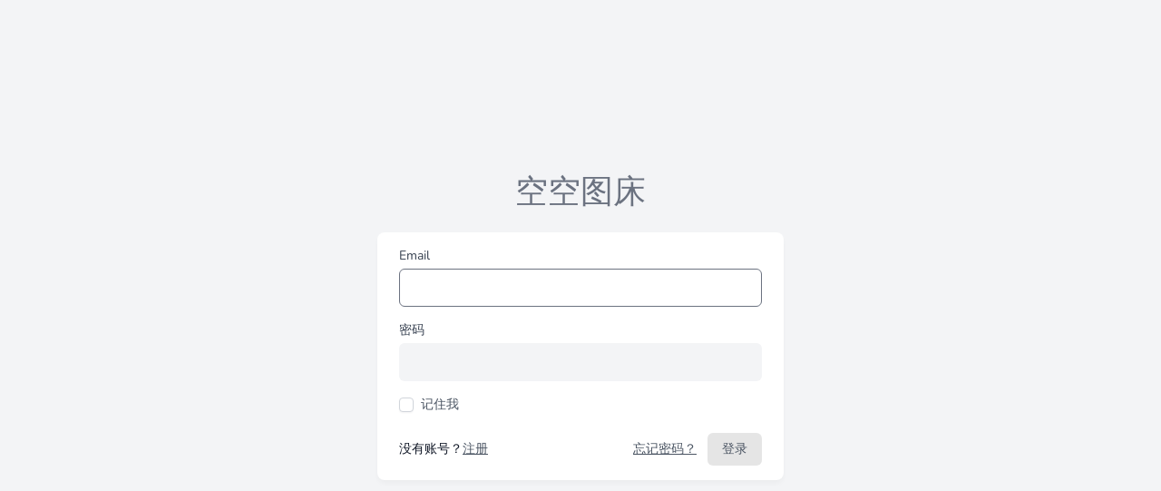

--- FILE ---
content_type: text/html; charset=UTF-8
request_url: https://img.huankong.top/login
body_size: 1765
content:
<!DOCTYPE html>
<html lang="zh-CN" class="relative min-full">
    <head>
        <meta charset="utf-8">
        <meta name="viewport" content="width=device-width, initial-scale=1.0, minimum-scale=1.0, maximum-scale=1.0, user-scalable=no" />
        <meta name="csrf-token" content="xBOuBXmixuOnQ6PC4oJLU8lOJuG6sog21Nrfd5jp">
        <meta name="keywords" content="空空图床"/>
        <meta name="description" content="空空图床"/>

        <title>空空图床</title>

        <!-- Fonts -->
        <style type="text/css">@font-face {font-family:Nunito;font-style:normal;font-weight:400;src:url(/cf-fonts/v/nunito/5.0.16/cyrillic/wght/normal.woff2);unicode-range:U+0301,U+0400-045F,U+0490-0491,U+04B0-04B1,U+2116;font-display:swap;}@font-face {font-family:Nunito;font-style:normal;font-weight:400;src:url(/cf-fonts/v/nunito/5.0.16/latin/wght/normal.woff2);unicode-range:U+0000-00FF,U+0131,U+0152-0153,U+02BB-02BC,U+02C6,U+02DA,U+02DC,U+0304,U+0308,U+0329,U+2000-206F,U+2074,U+20AC,U+2122,U+2191,U+2193,U+2212,U+2215,U+FEFF,U+FFFD;font-display:swap;}@font-face {font-family:Nunito;font-style:normal;font-weight:400;src:url(/cf-fonts/v/nunito/5.0.16/cyrillic-ext/wght/normal.woff2);unicode-range:U+0460-052F,U+1C80-1C88,U+20B4,U+2DE0-2DFF,U+A640-A69F,U+FE2E-FE2F;font-display:swap;}@font-face {font-family:Nunito;font-style:normal;font-weight:400;src:url(/cf-fonts/v/nunito/5.0.16/latin-ext/wght/normal.woff2);unicode-range:U+0100-02AF,U+0304,U+0308,U+0329,U+1E00-1E9F,U+1EF2-1EFF,U+2020,U+20A0-20AB,U+20AD-20CF,U+2113,U+2C60-2C7F,U+A720-A7FF;font-display:swap;}@font-face {font-family:Nunito;font-style:normal;font-weight:400;src:url(/cf-fonts/v/nunito/5.0.16/vietnamese/wght/normal.woff2);unicode-range:U+0102-0103,U+0110-0111,U+0128-0129,U+0168-0169,U+01A0-01A1,U+01AF-01B0,U+0300-0301,U+0303-0304,U+0308-0309,U+0323,U+0329,U+1EA0-1EF9,U+20AB;font-display:swap;}@font-face {font-family:Nunito;font-style:normal;font-weight:600;src:url(/cf-fonts/v/nunito/5.0.16/latin-ext/wght/normal.woff2);unicode-range:U+0100-02AF,U+0304,U+0308,U+0329,U+1E00-1E9F,U+1EF2-1EFF,U+2020,U+20A0-20AB,U+20AD-20CF,U+2113,U+2C60-2C7F,U+A720-A7FF;font-display:swap;}@font-face {font-family:Nunito;font-style:normal;font-weight:600;src:url(/cf-fonts/v/nunito/5.0.16/vietnamese/wght/normal.woff2);unicode-range:U+0102-0103,U+0110-0111,U+0128-0129,U+0168-0169,U+01A0-01A1,U+01AF-01B0,U+0300-0301,U+0303-0304,U+0308-0309,U+0323,U+0329,U+1EA0-1EF9,U+20AB;font-display:swap;}@font-face {font-family:Nunito;font-style:normal;font-weight:600;src:url(/cf-fonts/v/nunito/5.0.16/cyrillic/wght/normal.woff2);unicode-range:U+0301,U+0400-045F,U+0490-0491,U+04B0-04B1,U+2116;font-display:swap;}@font-face {font-family:Nunito;font-style:normal;font-weight:600;src:url(/cf-fonts/v/nunito/5.0.16/latin/wght/normal.woff2);unicode-range:U+0000-00FF,U+0131,U+0152-0153,U+02BB-02BC,U+02C6,U+02DA,U+02DC,U+0304,U+0308,U+0329,U+2000-206F,U+2074,U+20AC,U+2122,U+2191,U+2193,U+2212,U+2215,U+FEFF,U+FFFD;font-display:swap;}@font-face {font-family:Nunito;font-style:normal;font-weight:600;src:url(/cf-fonts/v/nunito/5.0.16/cyrillic-ext/wght/normal.woff2);unicode-range:U+0460-052F,U+1C80-1C88,U+20B4,U+2DE0-2DFF,U+A640-A69F,U+FE2E-FE2F;font-display:swap;}@font-face {font-family:Nunito;font-style:normal;font-weight:700;src:url(/cf-fonts/v/nunito/5.0.16/latin-ext/wght/normal.woff2);unicode-range:U+0100-02AF,U+0304,U+0308,U+0329,U+1E00-1E9F,U+1EF2-1EFF,U+2020,U+20A0-20AB,U+20AD-20CF,U+2113,U+2C60-2C7F,U+A720-A7FF;font-display:swap;}@font-face {font-family:Nunito;font-style:normal;font-weight:700;src:url(/cf-fonts/v/nunito/5.0.16/vietnamese/wght/normal.woff2);unicode-range:U+0102-0103,U+0110-0111,U+0128-0129,U+0168-0169,U+01A0-01A1,U+01AF-01B0,U+0300-0301,U+0303-0304,U+0308-0309,U+0323,U+0329,U+1EA0-1EF9,U+20AB;font-display:swap;}@font-face {font-family:Nunito;font-style:normal;font-weight:700;src:url(/cf-fonts/v/nunito/5.0.16/cyrillic-ext/wght/normal.woff2);unicode-range:U+0460-052F,U+1C80-1C88,U+20B4,U+2DE0-2DFF,U+A640-A69F,U+FE2E-FE2F;font-display:swap;}@font-face {font-family:Nunito;font-style:normal;font-weight:700;src:url(/cf-fonts/v/nunito/5.0.16/latin/wght/normal.woff2);unicode-range:U+0000-00FF,U+0131,U+0152-0153,U+02BB-02BC,U+02C6,U+02DA,U+02DC,U+0304,U+0308,U+0329,U+2000-206F,U+2074,U+20AC,U+2122,U+2191,U+2193,U+2212,U+2215,U+FEFF,U+FFFD;font-display:swap;}@font-face {font-family:Nunito;font-style:normal;font-weight:700;src:url(/cf-fonts/v/nunito/5.0.16/cyrillic/wght/normal.woff2);unicode-range:U+0301,U+0400-045F,U+0490-0491,U+04B0-04B1,U+2116;font-display:swap;}</style>
        <link rel="stylesheet" href="https://img.huankong.top/css/fontawesome.css">
        
        <!-- Styles -->
        <link rel="stylesheet" href="https://img.huankong.top/css/common.css?t=20220817">
        <link rel="stylesheet" href="https://img.huankong.top/css/app.css?t=20220817">
    </head>
    <body class="font-sans antialiased">
        <div class="min-h-screen text-gray-900 bg-gray-100">
            <div class="min-h-screen flex flex-col sm:justify-center items-center pt-6 sm:pt-0 bg-gray-100 px-4">
    <div>
        <a href="/">
                <span class="w-20 h-20 fill-current text-gray-500 text-4xl">空空图床</span>
            </a>
    </div>

    <div class="w-full sm:max-w-md mt-6 px-6 py-4 bg-white overflow-hidden sm:rounded-lg shadow-custom">
        <!-- Session Status -->
        
        <!-- Validation Errors -->
        
        <form method="POST" action="https://img.huankong.top/login">
            <input type="hidden" name="_token" value="xBOuBXmixuOnQ6PC4oJLU8lOJuG6sog21Nrfd5jp">
            <!-- Email Address -->
            <div>
                <label class="block font-medium text-sm text-gray-700" for="email">
    Email
</label>

                <input  class="mt-1 block w-full rounded-md bg-gray-100 border-transparent focus:border-gray-500 focus:bg-white focus:ring-0 block mt-1 w-full" id="email" type="email" name="email" required="required" autofocus="autofocus">
            </div>

            <!-- Password -->
            <div class="mt-4">
                <label class="block font-medium text-sm text-gray-700" for="password">
    密码
</label>

                <input  class="mt-1 block w-full rounded-md bg-gray-100 border-transparent focus:border-gray-500 focus:bg-white focus:ring-0 block mt-1 w-full" id="password" type="password" name="password" required="required" autocomplete="current-password">
            </div>

            <!-- Remember Me -->
            <div class="block mt-4">
                <label for="remember_me" class="inline-flex items-center">
                    <input id="remember_me" type="checkbox" class="rounded border-gray-300 text-indigo-600 shadow-sm focus:border-indigo-300 focus:ring focus:ring-indigo-200 focus:ring-opacity-50" name="remember">
                    <span class="ml-2 text-sm text-gray-600">记住我</span>
                </label>
            </div>

            <div class="flex items-center justify-between mt-4">
                <div class="flex items-center text-sm">
                                            没有账号？
                        <a class="underline text-gray-600 hover:text-gray-900" href="https://img.huankong.top/register">
                            注册
                        </a>
                                    </div>
                <div class="flex items-center">
                                            <a class="underline text-sm text-gray-600 hover:text-gray-900" href="https://img.huankong.top/forgot-password">
                            忘记密码？
                        </a>
                    
                    <button type="submit" class="inline-flex justify-center py-2 px-4 text-sm font-medium rounded-md text-gray-600 bg-black/10 hover:bg-black/20 hover:text-gray-700 ml-3">
    登录
</button>
                </div>
            </div>
        </form>
    </div>
</div>
        </div>
    <script defer src="https://static.cloudflareinsights.com/beacon.min.js/vcd15cbe7772f49c399c6a5babf22c1241717689176015" integrity="sha512-ZpsOmlRQV6y907TI0dKBHq9Md29nnaEIPlkf84rnaERnq6zvWvPUqr2ft8M1aS28oN72PdrCzSjY4U6VaAw1EQ==" data-cf-beacon='{"version":"2024.11.0","token":"446e03108c5c4db2851f59e4c10fbfab","r":1,"server_timing":{"name":{"cfCacheStatus":true,"cfEdge":true,"cfExtPri":true,"cfL4":true,"cfOrigin":true,"cfSpeedBrain":true},"location_startswith":null}}' crossorigin="anonymous"></script>
</body>
    <!-- Scripts -->
    <script src="https://img.huankong.top/js/app.js?t=20220817" type="4d22e816010f74fcc2f36db4-text/javascript"></script>
        <script src="/cdn-cgi/scripts/7d0fa10a/cloudflare-static/rocket-loader.min.js" data-cf-settings="4d22e816010f74fcc2f36db4-|49" defer></script></html>


--- FILE ---
content_type: text/javascript
request_url: https://img.huankong.top/js/app.js?t=20220817
body_size: 95894
content:
/*! For license information please see app.js.LICENSE.txt */
(()=>{var e,t={669:(e,t,n)=>{e.exports=n(609)},448:(e,t,n)=>{"use strict";var r=n(867),o=n(26),i=n(372),a=n(327),s=n(97),u=n(109),l=n(985),c=n(61),f=n(655),p=n(263);e.exports=function(e){return new Promise((function(t,n){var d,h=e.data,m=e.headers,g=e.responseType;function v(){e.cancelToken&&e.cancelToken.unsubscribe(d),e.signal&&e.signal.removeEventListener("abort",d)}r.isFormData(h)&&delete m["Content-Type"];var y=new XMLHttpRequest;if(e.auth){var w=e.auth.username||"",b=e.auth.password?unescape(encodeURIComponent(e.auth.password)):"";m.Authorization="Basic "+btoa(w+":"+b)}var x=s(e.baseURL,e.url);function _(){if(y){var r="getAllResponseHeaders"in y?u(y.getAllResponseHeaders()):null,i={data:g&&"text"!==g&&"json"!==g?y.response:y.responseText,status:y.status,statusText:y.statusText,headers:r,config:e,request:y};o((function(e){t(e),v()}),(function(e){n(e),v()}),i),y=null}}if(y.open(e.method.toUpperCase(),a(x,e.params,e.paramsSerializer),!0),y.timeout=e.timeout,"onloadend"in y?y.onloadend=_:y.onreadystatechange=function(){y&&4===y.readyState&&(0!==y.status||y.responseURL&&0===y.responseURL.indexOf("file:"))&&setTimeout(_)},y.onabort=function(){y&&(n(c("Request aborted",e,"ECONNABORTED",y)),y=null)},y.onerror=function(){n(c("Network Error",e,null,y)),y=null},y.ontimeout=function(){var t=e.timeout?"timeout of "+e.timeout+"ms exceeded":"timeout exceeded",r=e.transitional||f.transitional;e.timeoutErrorMessage&&(t=e.timeoutErrorMessage),n(c(t,e,r.clarifyTimeoutError?"ETIMEDOUT":"ECONNABORTED",y)),y=null},r.isStandardBrowserEnv()){var k=(e.withCredentials||l(x))&&e.xsrfCookieName?i.read(e.xsrfCookieName):void 0;k&&(m[e.xsrfHeaderName]=k)}"setRequestHeader"in y&&r.forEach(m,(function(e,t){void 0===h&&"content-type"===t.toLowerCase()?delete m[t]:y.setRequestHeader(t,e)})),r.isUndefined(e.withCredentials)||(y.withCredentials=!!e.withCredentials),g&&"json"!==g&&(y.responseType=e.responseType),"function"==typeof e.onDownloadProgress&&y.addEventListener("progress",e.onDownloadProgress),"function"==typeof e.onUploadProgress&&y.upload&&y.upload.addEventListener("progress",e.onUploadProgress),(e.cancelToken||e.signal)&&(d=function(e){y&&(n(!e||e&&e.type?new p("canceled"):e),y.abort(),y=null)},e.cancelToken&&e.cancelToken.subscribe(d),e.signal&&(e.signal.aborted?d():e.signal.addEventListener("abort",d))),h||(h=null),y.send(h)}))}},609:(e,t,n)=>{"use strict";var r=n(867),o=n(849),i=n(321),a=n(185);var s=function e(t){var n=new i(t),s=o(i.prototype.request,n);return r.extend(s,i.prototype,n),r.extend(s,n),s.create=function(n){return e(a(t,n))},s}(n(655));s.Axios=i,s.Cancel=n(263),s.CancelToken=n(972),s.isCancel=n(502),s.VERSION=n(288).version,s.all=function(e){return Promise.all(e)},s.spread=n(713),s.isAxiosError=n(268),e.exports=s,e.exports.default=s},263:e=>{"use strict";function t(e){this.message=e}t.prototype.toString=function(){return"Cancel"+(this.message?": "+this.message:"")},t.prototype.__CANCEL__=!0,e.exports=t},972:(e,t,n)=>{"use strict";var r=n(263);function o(e){if("function"!=typeof e)throw new TypeError("executor must be a function.");var t;this.promise=new Promise((function(e){t=e}));var n=this;this.promise.then((function(e){if(n._listeners){var t,r=n._listeners.length;for(t=0;t<r;t++)n._listeners[t](e);n._listeners=null}})),this.promise.then=function(e){var t,r=new Promise((function(e){n.subscribe(e),t=e})).then(e);return r.cancel=function(){n.unsubscribe(t)},r},e((function(e){n.reason||(n.reason=new r(e),t(n.reason))}))}o.prototype.throwIfRequested=function(){if(this.reason)throw this.reason},o.prototype.subscribe=function(e){this.reason?e(this.reason):this._listeners?this._listeners.push(e):this._listeners=[e]},o.prototype.unsubscribe=function(e){if(this._listeners){var t=this._listeners.indexOf(e);-1!==t&&this._listeners.splice(t,1)}},o.source=function(){var e;return{token:new o((function(t){e=t})),cancel:e}},e.exports=o},502:e=>{"use strict";e.exports=function(e){return!(!e||!e.__CANCEL__)}},321:(e,t,n)=>{"use strict";var r=n(867),o=n(327),i=n(782),a=n(572),s=n(185),u=n(875),l=u.validators;function c(e){this.defaults=e,this.interceptors={request:new i,response:new i}}c.prototype.request=function(e,t){if("string"==typeof e?(t=t||{}).url=e:t=e||{},!t.url)throw new Error("Provided config url is not valid");(t=s(this.defaults,t)).method?t.method=t.method.toLowerCase():this.defaults.method?t.method=this.defaults.method.toLowerCase():t.method="get";var n=t.transitional;void 0!==n&&u.assertOptions(n,{silentJSONParsing:l.transitional(l.boolean),forcedJSONParsing:l.transitional(l.boolean),clarifyTimeoutError:l.transitional(l.boolean)},!1);var r=[],o=!0;this.interceptors.request.forEach((function(e){"function"==typeof e.runWhen&&!1===e.runWhen(t)||(o=o&&e.synchronous,r.unshift(e.fulfilled,e.rejected))}));var i,c=[];if(this.interceptors.response.forEach((function(e){c.push(e.fulfilled,e.rejected)})),!o){var f=[a,void 0];for(Array.prototype.unshift.apply(f,r),f=f.concat(c),i=Promise.resolve(t);f.length;)i=i.then(f.shift(),f.shift());return i}for(var p=t;r.length;){var d=r.shift(),h=r.shift();try{p=d(p)}catch(e){h(e);break}}try{i=a(p)}catch(e){return Promise.reject(e)}for(;c.length;)i=i.then(c.shift(),c.shift());return i},c.prototype.getUri=function(e){if(!e.url)throw new Error("Provided config url is not valid");return e=s(this.defaults,e),o(e.url,e.params,e.paramsSerializer).replace(/^\?/,"")},r.forEach(["delete","get","head","options"],(function(e){c.prototype[e]=function(t,n){return this.request(s(n||{},{method:e,url:t,data:(n||{}).data}))}})),r.forEach(["post","put","patch"],(function(e){c.prototype[e]=function(t,n,r){return this.request(s(r||{},{method:e,url:t,data:n}))}})),e.exports=c},782:(e,t,n)=>{"use strict";var r=n(867);function o(){this.handlers=[]}o.prototype.use=function(e,t,n){return this.handlers.push({fulfilled:e,rejected:t,synchronous:!!n&&n.synchronous,runWhen:n?n.runWhen:null}),this.handlers.length-1},o.prototype.eject=function(e){this.handlers[e]&&(this.handlers[e]=null)},o.prototype.forEach=function(e){r.forEach(this.handlers,(function(t){null!==t&&e(t)}))},e.exports=o},97:(e,t,n)=>{"use strict";var r=n(793),o=n(303);e.exports=function(e,t){return e&&!r(t)?o(e,t):t}},61:(e,t,n)=>{"use strict";var r=n(481);e.exports=function(e,t,n,o,i){var a=new Error(e);return r(a,t,n,o,i)}},572:(e,t,n)=>{"use strict";var r=n(867),o=n(527),i=n(502),a=n(655),s=n(263);function u(e){if(e.cancelToken&&e.cancelToken.throwIfRequested(),e.signal&&e.signal.aborted)throw new s("canceled")}e.exports=function(e){return u(e),e.headers=e.headers||{},e.data=o.call(e,e.data,e.headers,e.transformRequest),e.headers=r.merge(e.headers.common||{},e.headers[e.method]||{},e.headers),r.forEach(["delete","get","head","post","put","patch","common"],(function(t){delete e.headers[t]})),(e.adapter||a.adapter)(e).then((function(t){return u(e),t.data=o.call(e,t.data,t.headers,e.transformResponse),t}),(function(t){return i(t)||(u(e),t&&t.response&&(t.response.data=o.call(e,t.response.data,t.response.headers,e.transformResponse))),Promise.reject(t)}))}},481:e=>{"use strict";e.exports=function(e,t,n,r,o){return e.config=t,n&&(e.code=n),e.request=r,e.response=o,e.isAxiosError=!0,e.toJSON=function(){return{message:this.message,name:this.name,description:this.description,number:this.number,fileName:this.fileName,lineNumber:this.lineNumber,columnNumber:this.columnNumber,stack:this.stack,config:this.config,code:this.code,status:this.response&&this.response.status?this.response.status:null}},e}},185:(e,t,n)=>{"use strict";var r=n(867);e.exports=function(e,t){t=t||{};var n={};function o(e,t){return r.isPlainObject(e)&&r.isPlainObject(t)?r.merge(e,t):r.isPlainObject(t)?r.merge({},t):r.isArray(t)?t.slice():t}function i(n){return r.isUndefined(t[n])?r.isUndefined(e[n])?void 0:o(void 0,e[n]):o(e[n],t[n])}function a(e){if(!r.isUndefined(t[e]))return o(void 0,t[e])}function s(n){return r.isUndefined(t[n])?r.isUndefined(e[n])?void 0:o(void 0,e[n]):o(void 0,t[n])}function u(n){return n in t?o(e[n],t[n]):n in e?o(void 0,e[n]):void 0}var l={url:a,method:a,data:a,baseURL:s,transformRequest:s,transformResponse:s,paramsSerializer:s,timeout:s,timeoutMessage:s,withCredentials:s,adapter:s,responseType:s,xsrfCookieName:s,xsrfHeaderName:s,onUploadProgress:s,onDownloadProgress:s,decompress:s,maxContentLength:s,maxBodyLength:s,transport:s,httpAgent:s,httpsAgent:s,cancelToken:s,socketPath:s,responseEncoding:s,validateStatus:u};return r.forEach(Object.keys(e).concat(Object.keys(t)),(function(e){var t=l[e]||i,o=t(e);r.isUndefined(o)&&t!==u||(n[e]=o)})),n}},26:(e,t,n)=>{"use strict";var r=n(61);e.exports=function(e,t,n){var o=n.config.validateStatus;n.status&&o&&!o(n.status)?t(r("Request failed with status code "+n.status,n.config,null,n.request,n)):e(n)}},527:(e,t,n)=>{"use strict";var r=n(867),o=n(655);e.exports=function(e,t,n){var i=this||o;return r.forEach(n,(function(n){e=n.call(i,e,t)})),e}},655:(e,t,n)=>{"use strict";var r=n(155),o=n(867),i=n(16),a=n(481),s={"Content-Type":"application/x-www-form-urlencoded"};function u(e,t){!o.isUndefined(e)&&o.isUndefined(e["Content-Type"])&&(e["Content-Type"]=t)}var l,c={transitional:{silentJSONParsing:!0,forcedJSONParsing:!0,clarifyTimeoutError:!1},adapter:(("undefined"!=typeof XMLHttpRequest||void 0!==r&&"[object process]"===Object.prototype.toString.call(r))&&(l=n(448)),l),transformRequest:[function(e,t){return i(t,"Accept"),i(t,"Content-Type"),o.isFormData(e)||o.isArrayBuffer(e)||o.isBuffer(e)||o.isStream(e)||o.isFile(e)||o.isBlob(e)?e:o.isArrayBufferView(e)?e.buffer:o.isURLSearchParams(e)?(u(t,"application/x-www-form-urlencoded;charset=utf-8"),e.toString()):o.isObject(e)||t&&"application/json"===t["Content-Type"]?(u(t,"application/json"),function(e,t,n){if(o.isString(e))try{return(t||JSON.parse)(e),o.trim(e)}catch(e){if("SyntaxError"!==e.name)throw e}return(n||JSON.stringify)(e)}(e)):e}],transformResponse:[function(e){var t=this.transitional||c.transitional,n=t&&t.silentJSONParsing,r=t&&t.forcedJSONParsing,i=!n&&"json"===this.responseType;if(i||r&&o.isString(e)&&e.length)try{return JSON.parse(e)}catch(e){if(i){if("SyntaxError"===e.name)throw a(e,this,"E_JSON_PARSE");throw e}}return e}],timeout:0,xsrfCookieName:"XSRF-TOKEN",xsrfHeaderName:"X-XSRF-TOKEN",maxContentLength:-1,maxBodyLength:-1,validateStatus:function(e){return e>=200&&e<300},headers:{common:{Accept:"application/json, text/plain, */*"}}};o.forEach(["delete","get","head"],(function(e){c.headers[e]={}})),o.forEach(["post","put","patch"],(function(e){c.headers[e]=o.merge(s)})),e.exports=c},288:e=>{e.exports={version:"0.25.0"}},849:e=>{"use strict";e.exports=function(e,t){return function(){for(var n=new Array(arguments.length),r=0;r<n.length;r++)n[r]=arguments[r];return e.apply(t,n)}}},327:(e,t,n)=>{"use strict";var r=n(867);function o(e){return encodeURIComponent(e).replace(/%3A/gi,":").replace(/%24/g,"$").replace(/%2C/gi,",").replace(/%20/g,"+").replace(/%5B/gi,"[").replace(/%5D/gi,"]")}e.exports=function(e,t,n){if(!t)return e;var i;if(n)i=n(t);else if(r.isURLSearchParams(t))i=t.toString();else{var a=[];r.forEach(t,(function(e,t){null!=e&&(r.isArray(e)?t+="[]":e=[e],r.forEach(e,(function(e){r.isDate(e)?e=e.toISOString():r.isObject(e)&&(e=JSON.stringify(e)),a.push(o(t)+"="+o(e))})))})),i=a.join("&")}if(i){var s=e.indexOf("#");-1!==s&&(e=e.slice(0,s)),e+=(-1===e.indexOf("?")?"?":"&")+i}return e}},303:e=>{"use strict";e.exports=function(e,t){return t?e.replace(/\/+$/,"")+"/"+t.replace(/^\/+/,""):e}},372:(e,t,n)=>{"use strict";var r=n(867);e.exports=r.isStandardBrowserEnv()?{write:function(e,t,n,o,i,a){var s=[];s.push(e+"="+encodeURIComponent(t)),r.isNumber(n)&&s.push("expires="+new Date(n).toGMTString()),r.isString(o)&&s.push("path="+o),r.isString(i)&&s.push("domain="+i),!0===a&&s.push("secure"),document.cookie=s.join("; ")},read:function(e){var t=document.cookie.match(new RegExp("(^|;\\s*)("+e+")=([^;]*)"));return t?decodeURIComponent(t[3]):null},remove:function(e){this.write(e,"",Date.now()-864e5)}}:{write:function(){},read:function(){return null},remove:function(){}}},793:e=>{"use strict";e.exports=function(e){return/^([a-z][a-z\d+\-.]*:)?\/\//i.test(e)}},268:(e,t,n)=>{"use strict";var r=n(867);e.exports=function(e){return r.isObject(e)&&!0===e.isAxiosError}},985:(e,t,n)=>{"use strict";var r=n(867);e.exports=r.isStandardBrowserEnv()?function(){var e,t=/(msie|trident)/i.test(navigator.userAgent),n=document.createElement("a");function o(e){var r=e;return t&&(n.setAttribute("href",r),r=n.href),n.setAttribute("href",r),{href:n.href,protocol:n.protocol?n.protocol.replace(/:$/,""):"",host:n.host,search:n.search?n.search.replace(/^\?/,""):"",hash:n.hash?n.hash.replace(/^#/,""):"",hostname:n.hostname,port:n.port,pathname:"/"===n.pathname.charAt(0)?n.pathname:"/"+n.pathname}}return e=o(window.location.href),function(t){var n=r.isString(t)?o(t):t;return n.protocol===e.protocol&&n.host===e.host}}():function(){return!0}},16:(e,t,n)=>{"use strict";var r=n(867);e.exports=function(e,t){r.forEach(e,(function(n,r){r!==t&&r.toUpperCase()===t.toUpperCase()&&(e[t]=n,delete e[r])}))}},109:(e,t,n)=>{"use strict";var r=n(867),o=["age","authorization","content-length","content-type","etag","expires","from","host","if-modified-since","if-unmodified-since","last-modified","location","max-forwards","proxy-authorization","referer","retry-after","user-agent"];e.exports=function(e){var t,n,i,a={};return e?(r.forEach(e.split("\n"),(function(e){if(i=e.indexOf(":"),t=r.trim(e.substr(0,i)).toLowerCase(),n=r.trim(e.substr(i+1)),t){if(a[t]&&o.indexOf(t)>=0)return;a[t]="set-cookie"===t?(a[t]?a[t]:[]).concat([n]):a[t]?a[t]+", "+n:n}})),a):a}},713:e=>{"use strict";e.exports=function(e){return function(t){return e.apply(null,t)}}},875:(e,t,n)=>{"use strict";var r=n(288).version,o={};["object","boolean","number","function","string","symbol"].forEach((function(e,t){o[e]=function(n){return typeof n===e||"a"+(t<1?"n ":" ")+e}}));var i={};o.transitional=function(e,t,n){function o(e,t){return"[Axios v"+r+"] Transitional option '"+e+"'"+t+(n?". "+n:"")}return function(n,r,a){if(!1===e)throw new Error(o(r," has been removed"+(t?" in "+t:"")));return t&&!i[r]&&(i[r]=!0,console.warn(o(r," has been deprecated since v"+t+" and will be removed in the near future"))),!e||e(n,r,a)}},e.exports={assertOptions:function(e,t,n){if("object"!=typeof e)throw new TypeError("options must be an object");for(var r=Object.keys(e),o=r.length;o-- >0;){var i=r[o],a=t[i];if(a){var s=e[i],u=void 0===s||a(s,i,e);if(!0!==u)throw new TypeError("option "+i+" must be "+u)}else if(!0!==n)throw Error("Unknown option "+i)}},validators:o}},867:(e,t,n)=>{"use strict";var r=n(849),o=Object.prototype.toString;function i(e){return Array.isArray(e)}function a(e){return void 0===e}function s(e){return"[object ArrayBuffer]"===o.call(e)}function u(e){return null!==e&&"object"==typeof e}function l(e){if("[object Object]"!==o.call(e))return!1;var t=Object.getPrototypeOf(e);return null===t||t===Object.prototype}function c(e){return"[object Function]"===o.call(e)}function f(e,t){if(null!=e)if("object"!=typeof e&&(e=[e]),i(e))for(var n=0,r=e.length;n<r;n++)t.call(null,e[n],n,e);else for(var o in e)Object.prototype.hasOwnProperty.call(e,o)&&t.call(null,e[o],o,e)}e.exports={isArray:i,isArrayBuffer:s,isBuffer:function(e){return null!==e&&!a(e)&&null!==e.constructor&&!a(e.constructor)&&"function"==typeof e.constructor.isBuffer&&e.constructor.isBuffer(e)},isFormData:function(e){return"[object FormData]"===o.call(e)},isArrayBufferView:function(e){return"undefined"!=typeof ArrayBuffer&&ArrayBuffer.isView?ArrayBuffer.isView(e):e&&e.buffer&&s(e.buffer)},isString:function(e){return"string"==typeof e},isNumber:function(e){return"number"==typeof e},isObject:u,isPlainObject:l,isUndefined:a,isDate:function(e){return"[object Date]"===o.call(e)},isFile:function(e){return"[object File]"===o.call(e)},isBlob:function(e){return"[object Blob]"===o.call(e)},isFunction:c,isStream:function(e){return u(e)&&c(e.pipe)},isURLSearchParams:function(e){return"[object URLSearchParams]"===o.call(e)},isStandardBrowserEnv:function(){return("undefined"==typeof navigator||"ReactNative"!==navigator.product&&"NativeScript"!==navigator.product&&"NS"!==navigator.product)&&("undefined"!=typeof window&&"undefined"!=typeof document)},forEach:f,merge:function e(){var t={};function n(n,r){l(t[r])&&l(n)?t[r]=e(t[r],n):l(n)?t[r]=e({},n):i(n)?t[r]=n.slice():t[r]=n}for(var r=0,o=arguments.length;r<o;r++)f(arguments[r],n);return t},extend:function(e,t,n){return f(t,(function(t,o){e[o]=n&&"function"==typeof t?r(t,n):t})),e},trim:function(e){return e.trim?e.trim():e.replace(/^\s+|\s+$/g,"")},stripBOM:function(e){return 65279===e.charCodeAt(0)&&(e=e.slice(1)),e}}},544:(e,t,n)=>{"use strict";var r,o,i,a,s=!1,u=!1,l=[];function c(e){!function(e){l.includes(e)||l.push(e);u||s||(s=!0,queueMicrotask(p))}(e)}function f(e){let t=l.indexOf(e);-1!==t&&l.splice(t,1)}function p(){s=!1,u=!0;for(let e=0;e<l.length;e++)l[e]();l.length=0,u=!1}var d=!0;function h(e){o=e}var m=[],g=[],v=[];function y(e,t){"function"==typeof t?(e._x_cleanups||(e._x_cleanups=[]),e._x_cleanups.push(t)):(t=e,g.push(t))}function w(e,t){e._x_attributeCleanups&&Object.entries(e._x_attributeCleanups).forEach((([n,r])=>{(void 0===t||t.includes(n))&&(r.forEach((e=>e())),delete e._x_attributeCleanups[n])}))}var b=new MutationObserver(j),x=!1;function _(){b.observe(document,{subtree:!0,childList:!0,attributes:!0,attributeOldValue:!0}),x=!0}function k(){(C=C.concat(b.takeRecords())).length&&!E&&(E=!0,queueMicrotask((()=>{j(C),C.length=0,E=!1}))),b.disconnect(),x=!1}var C=[],E=!1;function A(e){if(!x)return e();k();let t=e();return _(),t}var T=!1,S=[];function j(e){if(T)return void(S=S.concat(e));let t=[],n=[],r=new Map,o=new Map;for(let i=0;i<e.length;i++)if(!e[i].target._x_ignoreMutationObserver&&("childList"===e[i].type&&(e[i].addedNodes.forEach((e=>1===e.nodeType&&t.push(e))),e[i].removedNodes.forEach((e=>1===e.nodeType&&n.push(e)))),"attributes"===e[i].type)){let t=e[i].target,n=e[i].attributeName,a=e[i].oldValue,s=()=>{r.has(t)||r.set(t,[]),r.get(t).push({name:n,value:t.getAttribute(n)})},u=()=>{o.has(t)||o.set(t,[]),o.get(t).push(n)};t.hasAttribute(n)&&null===a?s():t.hasAttribute(n)?(u(),s()):u()}o.forEach(((e,t)=>{w(t,e)})),r.forEach(((e,t)=>{m.forEach((n=>n(t,e)))}));for(let e of n)if(!t.includes(e)&&(g.forEach((t=>t(e))),e._x_cleanups))for(;e._x_cleanups.length;)e._x_cleanups.pop()();t.forEach((e=>{e._x_ignoreSelf=!0,e._x_ignore=!0}));for(let e of t)n.includes(e)||e.isConnected&&(delete e._x_ignoreSelf,delete e._x_ignore,v.forEach((t=>t(e))),e._x_ignore=!0,e._x_ignoreSelf=!0);t.forEach((e=>{delete e._x_ignoreSelf,delete e._x_ignore})),t=null,n=null,r=null,o=null}function O(e){return D(N(e))}function L(e,t,n){return e._x_dataStack=[t,...N(n||e)],()=>{e._x_dataStack=e._x_dataStack.filter((e=>e!==t))}}function P(e,t){let n=e._x_dataStack[0];Object.entries(t).forEach((([e,t])=>{n[e]=t}))}function N(e){return e._x_dataStack?e._x_dataStack:"function"==typeof ShadowRoot&&e instanceof ShadowRoot?N(e.host):e.parentNode?N(e.parentNode):[]}function D(e){let t=new Proxy({},{ownKeys:()=>Array.from(new Set(e.flatMap((e=>Object.keys(e))))),has:(t,n)=>e.some((e=>e.hasOwnProperty(n))),get:(n,r)=>(e.find((e=>{if(e.hasOwnProperty(r)){let n=Object.getOwnPropertyDescriptor(e,r);if(n.get&&n.get._x_alreadyBound||n.set&&n.set._x_alreadyBound)return!0;if((n.get||n.set)&&n.enumerable){let o=n.get,i=n.set,a=n;o=o&&o.bind(t),i=i&&i.bind(t),o&&(o._x_alreadyBound=!0),i&&(i._x_alreadyBound=!0),Object.defineProperty(e,r,{...a,get:o,set:i})}return!0}return!1}))||{})[r],set:(t,n,r)=>{let o=e.find((e=>e.hasOwnProperty(n)));return o?o[n]=r:e[e.length-1][n]=r,!0}});return t}function B(e){let t=(n,r="")=>{Object.entries(Object.getOwnPropertyDescriptors(n)).forEach((([o,{value:i,enumerable:a}])=>{if(!1===a||void 0===i)return;let s=""===r?o:`${r}.${o}`;var u;"object"==typeof i&&null!==i&&i._x_interceptor?n[o]=i.initialize(e,s,o):"object"!=typeof(u=i)||Array.isArray(u)||null===u||i===n||i instanceof Element||t(i,s)}))};return t(e)}function q(e,t=(()=>{})){let n={initialValue:void 0,_x_interceptor:!0,initialize(t,n,r){return e(this.initialValue,(()=>function(e,t){return t.split(".").reduce(((e,t)=>e[t]),e)}(t,n)),(e=>R(t,n,e)),n,r)}};return t(n),e=>{if("object"==typeof e&&null!==e&&e._x_interceptor){let t=n.initialize.bind(n);n.initialize=(r,o,i)=>{let a=e.initialize(r,o,i);return n.initialValue=a,t(r,o,i)}}else n.initialValue=e;return n}}function R(e,t,n){if("string"==typeof t&&(t=t.split(".")),1!==t.length){if(0===t.length)throw error;return e[t[0]]||(e[t[0]]={}),R(e[t[0]],t.slice(1),n)}e[t[0]]=n}var M={};function I(e,t){M[e]=t}function H(e,t){return Object.entries(M).forEach((([n,r])=>{Object.defineProperty(e,`$${n}`,{get(){let[e,n]=oe(t);return e={interceptor:q,...e},y(t,n),r(t,e)},enumerable:!1})})),e}function z(e,t,n,...r){try{return n(...r)}catch(n){W(n,e,t)}}function W(e,t,n){Object.assign(e,{el:t,expression:n}),console.warn(`Alpine Expression Error: ${e.message}\n\n${n?'Expression: "'+n+'"\n\n':""}`,t),setTimeout((()=>{throw e}),0)}function F(e,t,n={}){let r;return U(e,t)((e=>r=e),n),r}function U(...e){return V(...e)}var V=X;function X(e,t){let n={};H(n,e);let r=[n,...N(e)];if("function"==typeof t)return function(e,t){return(n=(()=>{}),{scope:r={},params:o=[]}={})=>{K(n,t.apply(D([r,...e]),o))}}(r,t);let o=function(e,t,n){let r=function(e,t){if(Z[e])return Z[e];let n=Object.getPrototypeOf((async function(){})).constructor,r=/^[\n\s]*if.*\(.*\)/.test(e)||/^(let|const)\s/.test(e)?`(() => { ${e} })()`:e;let o=(()=>{try{return new n(["__self","scope"],`with (scope) { __self.result = ${r} }; __self.finished = true; return __self.result;`)}catch(n){return W(n,t,e),Promise.resolve()}})();return Z[e]=o,o}(t,n);return(o=(()=>{}),{scope:i={},params:a=[]}={})=>{r.result=void 0,r.finished=!1;let s=D([i,...e]);if("function"==typeof r){let e=r(r,s).catch((e=>W(e,n,t)));r.finished?(K(o,r.result,s,a,n),r.result=void 0):e.then((e=>{K(o,e,s,a,n)})).catch((e=>W(e,n,t))).finally((()=>r.result=void 0))}}}(r,t,e);return z.bind(null,e,t,o)}var Z={};function K(e,t,n,r,o){if("function"==typeof t){let i=t.apply(n,r);i instanceof Promise?i.then((t=>K(e,t,n,r))).catch((e=>W(e,o,t))):e(i)}else e(t)}var Y="x-";function J(e=""){return Y+e}var G={};function Q(e,t){G[e]=t}function ee(e,t,n){let r={},o=Array.from(t).map(ae(((e,t)=>r[e]=t))).filter(le).map(function(e,t){return({name:n,value:r})=>{let o=n.match(ce()),i=n.match(/:([a-zA-Z0-9\-:]+)/),a=n.match(/\.[^.\]]+(?=[^\]]*$)/g)||[],s=t||e[n]||n;return{type:o?o[1]:null,value:i?i[1]:null,modifiers:a.map((e=>e.replace(".",""))),expression:r,original:s}}}(r,n)).sort(de);return o.map((t=>function(e,t){let n=()=>{},r=G[t.type]||n,[o,i]=oe(e);!function(e,t,n){e._x_attributeCleanups||(e._x_attributeCleanups={}),e._x_attributeCleanups[t]||(e._x_attributeCleanups[t]=[]),e._x_attributeCleanups[t].push(n)}(e,t.original,i);let a=()=>{e._x_ignore||e._x_ignoreSelf||(r.inline&&r.inline(e,t,o),r=r.bind(r,e,t,o),te?ne.get(re).push(r):r())};return a.runCleanups=i,a}(e,t)))}var te=!1,ne=new Map,re=Symbol();function oe(e){let t=[],[n,r]=function(e){let t=()=>{};return[n=>{let r=o(n);return e._x_effects||(e._x_effects=new Set,e._x_runEffects=()=>{e._x_effects.forEach((e=>e()))}),e._x_effects.add(r),t=()=>{void 0!==r&&(e._x_effects.delete(r),i(r))},r},()=>{t()}]}(e);t.push(r);return[{Alpine:Ke,effect:n,cleanup:e=>t.push(e),evaluateLater:U.bind(U,e),evaluate:F.bind(F,e)},()=>t.forEach((e=>e()))]}var ie=(e,t)=>({name:n,value:r})=>(n.startsWith(e)&&(n=n.replace(e,t)),{name:n,value:r});function ae(e=(()=>{})){return({name:t,value:n})=>{let{name:r,value:o}=se.reduce(((e,t)=>t(e)),{name:t,value:n});return r!==t&&e(r,t),{name:r,value:o}}}var se=[];function ue(e){se.push(e)}function le({name:e}){return ce().test(e)}var ce=()=>new RegExp(`^${Y}([^:^.]+)\\b`);var fe="DEFAULT",pe=["ignore","ref","data","id","bind","init","for","model","modelable","transition","show","if",fe,"teleport","element"];function de(e,t){let n=-1===pe.indexOf(e.type)?fe:e.type,r=-1===pe.indexOf(t.type)?fe:t.type;return pe.indexOf(n)-pe.indexOf(r)}function he(e,t,n={}){e.dispatchEvent(new CustomEvent(t,{detail:n,bubbles:!0,composed:!0,cancelable:!0}))}var me=[],ge=!1;function ve(e){me.push(e),queueMicrotask((()=>{ge||setTimeout((()=>{ye()}))}))}function ye(){for(ge=!1;me.length;)me.shift()()}function we(e,t){if("function"==typeof ShadowRoot&&e instanceof ShadowRoot)return void Array.from(e.children).forEach((e=>we(e,t)));let n=!1;if(t(e,(()=>n=!0)),n)return;let r=e.firstElementChild;for(;r;)we(r,t),r=r.nextElementSibling}function be(e,...t){console.warn(`Alpine Warning: ${e}`,...t)}var xe=[],_e=[];function ke(){return xe.map((e=>e()))}function Ce(){return xe.concat(_e).map((e=>e()))}function Ee(e){xe.push(e)}function Ae(e){_e.push(e)}function Te(e,t=!1){return Se(e,(e=>{if((t?Ce():ke()).some((t=>e.matches(t))))return!0}))}function Se(e,t){if(e){if(t(e))return e;if(e._x_teleportBack&&(e=e._x_teleportBack),e.parentElement)return Se(e.parentElement,t)}}function je(e,t=we){!function(e){te=!0;let t=Symbol();re=t,ne.set(t,[]);let n=()=>{for(;ne.get(t).length;)ne.get(t).shift()();ne.delete(t)};e(n),te=!1,n()}((()=>{t(e,((e,t)=>{ee(e,e.attributes).forEach((e=>e())),e._x_ignore&&t()}))}))}function Oe(e,t){return Array.isArray(t)?Le(e,t.join(" ")):"object"==typeof t&&null!==t?function(e,t){let n=e=>e.split(" ").filter(Boolean),r=Object.entries(t).flatMap((([e,t])=>!!t&&n(e))).filter(Boolean),o=Object.entries(t).flatMap((([e,t])=>!t&&n(e))).filter(Boolean),i=[],a=[];return o.forEach((t=>{e.classList.contains(t)&&(e.classList.remove(t),a.push(t))})),r.forEach((t=>{e.classList.contains(t)||(e.classList.add(t),i.push(t))})),()=>{a.forEach((t=>e.classList.add(t))),i.forEach((t=>e.classList.remove(t)))}}(e,t):"function"==typeof t?Oe(e,t()):Le(e,t)}function Le(e,t){return t=!0===t?t="":t||"",n=t.split(" ").filter((t=>!e.classList.contains(t))).filter(Boolean),e.classList.add(...n),()=>{e.classList.remove(...n)};var n}function Pe(e,t){return"object"==typeof t&&null!==t?function(e,t){let n={};return Object.entries(t).forEach((([t,r])=>{n[t]=e.style[t],t.startsWith("--")||(t=t.replace(/([a-z])([A-Z])/g,"$1-$2").toLowerCase()),e.style.setProperty(t,r)})),setTimeout((()=>{0===e.style.length&&e.removeAttribute("style")})),()=>{Pe(e,n)}}(e,t):function(e,t){let n=e.getAttribute("style",t);return e.setAttribute("style",t),()=>{e.setAttribute("style",n||"")}}(e,t)}function Ne(e,t=(()=>{})){let n=!1;return function(){n?t.apply(this,arguments):(n=!0,e.apply(this,arguments))}}function De(e,t,n={}){e._x_transition||(e._x_transition={enter:{during:n,start:n,end:n},leave:{during:n,start:n,end:n},in(n=(()=>{}),r=(()=>{})){qe(e,t,{during:this.enter.during,start:this.enter.start,end:this.enter.end},n,r)},out(n=(()=>{}),r=(()=>{})){qe(e,t,{during:this.leave.during,start:this.leave.start,end:this.leave.end},n,r)}})}function Be(e){let t=e.parentNode;if(t)return t._x_hidePromise?t:Be(t)}function qe(e,t,{during:n,start:r,end:o}={},i=(()=>{}),a=(()=>{})){if(e._x_transitioning&&e._x_transitioning.cancel(),0===Object.keys(n).length&&0===Object.keys(r).length&&0===Object.keys(o).length)return i(),void a();let s,u,l;!function(e,t){let n,r,o,i=Ne((()=>{A((()=>{n=!0,r||t.before(),o||(t.end(),ye()),t.after(),e.isConnected&&t.cleanup(),delete e._x_transitioning}))}));e._x_transitioning={beforeCancels:[],beforeCancel(e){this.beforeCancels.push(e)},cancel:Ne((function(){for(;this.beforeCancels.length;)this.beforeCancels.shift()();i()})),finish:i},A((()=>{t.start(),t.during()})),ge=!0,requestAnimationFrame((()=>{if(n)return;let i=1e3*Number(getComputedStyle(e).transitionDuration.replace(/,.*/,"").replace("s","")),a=1e3*Number(getComputedStyle(e).transitionDelay.replace(/,.*/,"").replace("s",""));0===i&&(i=1e3*Number(getComputedStyle(e).animationDuration.replace("s",""))),A((()=>{t.before()})),r=!0,requestAnimationFrame((()=>{n||(A((()=>{t.end()})),ye(),setTimeout(e._x_transitioning.finish,i+a),o=!0)}))}))}(e,{start(){s=t(e,r)},during(){u=t(e,n)},before:i,end(){s(),l=t(e,o)},after:a,cleanup(){u(),l()}})}function Re(e,t,n){if(-1===e.indexOf(t))return n;const r=e[e.indexOf(t)+1];if(!r)return n;if("scale"===t&&isNaN(r))return n;if("duration"===t){let e=r.match(/([0-9]+)ms/);if(e)return e[1]}return"origin"===t&&["top","right","left","center","bottom"].includes(e[e.indexOf(t)+2])?[r,e[e.indexOf(t)+2]].join(" "):r}Q("transition",((e,{value:t,modifiers:n,expression:r},{evaluate:o})=>{"function"==typeof r&&(r=o(r)),r?function(e,t,n){De(e,Oe,""),{enter:t=>{e._x_transition.enter.during=t},"enter-start":t=>{e._x_transition.enter.start=t},"enter-end":t=>{e._x_transition.enter.end=t},leave:t=>{e._x_transition.leave.during=t},"leave-start":t=>{e._x_transition.leave.start=t},"leave-end":t=>{e._x_transition.leave.end=t}}[n](t)}(e,r,t):function(e,t,n){De(e,Pe);let r=!t.includes("in")&&!t.includes("out")&&!n,o=r||t.includes("in")||["enter"].includes(n),i=r||t.includes("out")||["leave"].includes(n);t.includes("in")&&!r&&(t=t.filter(((e,n)=>n<t.indexOf("out"))));t.includes("out")&&!r&&(t=t.filter(((e,n)=>n>t.indexOf("out"))));let a=!t.includes("opacity")&&!t.includes("scale"),s=a||t.includes("opacity"),u=a||t.includes("scale"),l=s?0:1,c=u?Re(t,"scale",95)/100:1,f=Re(t,"delay",0),p=Re(t,"origin","center"),d="opacity, transform",h=Re(t,"duration",150)/1e3,m=Re(t,"duration",75)/1e3,g="cubic-bezier(0.4, 0.0, 0.2, 1)";o&&(e._x_transition.enter.during={transformOrigin:p,transitionDelay:f,transitionProperty:d,transitionDuration:`${h}s`,transitionTimingFunction:g},e._x_transition.enter.start={opacity:l,transform:`scale(${c})`},e._x_transition.enter.end={opacity:1,transform:"scale(1)"});i&&(e._x_transition.leave.during={transformOrigin:p,transitionDelay:f,transitionProperty:d,transitionDuration:`${m}s`,transitionTimingFunction:g},e._x_transition.leave.start={opacity:1,transform:"scale(1)"},e._x_transition.leave.end={opacity:l,transform:`scale(${c})`})}(e,n,t)})),window.Element.prototype._x_toggleAndCascadeWithTransitions=function(e,t,n,r){let o=()=>{"visible"===document.visibilityState?requestAnimationFrame(n):setTimeout(n)};t?e._x_transition&&(e._x_transition.enter||e._x_transition.leave)?e._x_transition.enter&&(Object.entries(e._x_transition.enter.during).length||Object.entries(e._x_transition.enter.start).length||Object.entries(e._x_transition.enter.end).length)?e._x_transition.in(n):o():e._x_transition?e._x_transition.in(n):o():(e._x_hidePromise=e._x_transition?new Promise(((t,n)=>{e._x_transition.out((()=>{}),(()=>t(r))),e._x_transitioning.beforeCancel((()=>n({isFromCancelledTransition:!0})))})):Promise.resolve(r),queueMicrotask((()=>{let t=Be(e);t?(t._x_hideChildren||(t._x_hideChildren=[]),t._x_hideChildren.push(e)):queueMicrotask((()=>{let t=e=>{let n=Promise.all([e._x_hidePromise,...(e._x_hideChildren||[]).map(t)]).then((([e])=>e()));return delete e._x_hidePromise,delete e._x_hideChildren,n};t(e).catch((e=>{if(!e.isFromCancelledTransition)throw e}))}))})))};var Me=!1;function Ie(e,t=(()=>{})){return(...n)=>Me?t(...n):e(...n)}function He(e,t,n,o=[]){switch(e._x_bindings||(e._x_bindings=r({})),e._x_bindings[t]=n,t=o.includes("camel")?t.toLowerCase().replace(/-(\w)/g,((e,t)=>t.toUpperCase())):t){case"value":!function(e,t){if("radio"===e.type)void 0===e.attributes.value&&(e.value=t),window.fromModel&&(e.checked=ze(e.value,t));else if("checkbox"===e.type)Number.isInteger(t)?e.value=t:Number.isInteger(t)||Array.isArray(t)||"boolean"==typeof t||[null,void 0].includes(t)?Array.isArray(t)?e.checked=t.some((t=>ze(t,e.value))):e.checked=!!t:e.value=String(t);else if("SELECT"===e.tagName)!function(e,t){const n=[].concat(t).map((e=>e+""));Array.from(e.options).forEach((e=>{e.selected=n.includes(e.value)}))}(e,t);else{if(e.value===t)return;e.value=t}}(e,n);break;case"style":!function(e,t){e._x_undoAddedStyles&&e._x_undoAddedStyles();e._x_undoAddedStyles=Pe(e,t)}(e,n);break;case"class":!function(e,t){e._x_undoAddedClasses&&e._x_undoAddedClasses();e._x_undoAddedClasses=Oe(e,t)}(e,n);break;default:!function(e,t,n){[null,void 0,!1].includes(n)&&function(e){return!["aria-pressed","aria-checked","aria-expanded","aria-selected"].includes(e)}(t)?e.removeAttribute(t):($e(t)&&(n=t),function(e,t,n){e.getAttribute(t)!=n&&e.setAttribute(t,n)}(e,t,n))}(e,t,n)}}function ze(e,t){return e==t}function $e(e){return["disabled","checked","required","readonly","hidden","open","selected","autofocus","itemscope","multiple","novalidate","allowfullscreen","allowpaymentrequest","formnovalidate","autoplay","controls","loop","muted","playsinline","default","ismap","reversed","async","defer","nomodule"].includes(e)}function We(e,t){var n;return function(){var r=this,o=arguments,i=function(){n=null,e.apply(r,o)};clearTimeout(n),n=setTimeout(i,t)}}function Fe(e,t){let n;return function(){let r=this,o=arguments;n||(e.apply(r,o),n=!0,setTimeout((()=>n=!1),t))}}var Ue={},Ve=!1;var Xe={};var Ze={};var Ke={get reactive(){return r},get release(){return i},get effect(){return o},get raw(){return a},version:"3.9.2",flushAndStopDeferringMutations:function(){T=!1,j(S),S=[]},disableEffectScheduling:function(e){d=!1,e(),d=!0},setReactivityEngine:function(e){r=e.reactive,i=e.release,o=t=>e.effect(t,{scheduler:e=>{d?c(e):e()}}),a=e.raw},closestDataStack:N,skipDuringClone:Ie,addRootSelector:Ee,addInitSelector:Ae,addScopeToNode:L,deferMutations:function(){T=!0},mapAttributes:ue,evaluateLater:U,setEvaluator:function(e){V=e},mergeProxies:D,findClosest:Se,closestRoot:Te,interceptor:q,transition:qe,setStyles:Pe,mutateDom:A,directive:Q,throttle:Fe,debounce:We,evaluate:F,initTree:je,nextTick:ve,prefixed:J,prefix:function(e){Y=e},plugin:function(e){e(Ke)},magic:I,store:function(e,t){if(Ve||(Ue=r(Ue),Ve=!0),void 0===t)return Ue[e];Ue[e]=t,"object"==typeof t&&null!==t&&t.hasOwnProperty("init")&&"function"==typeof t.init&&Ue[e].init(),B(Ue[e])},start:function(){var e;document.body||be("Unable to initialize. Trying to load Alpine before `<body>` is available. Did you forget to add `defer` in Alpine's `<script>` tag?"),he(document,"alpine:init"),he(document,"alpine:initializing"),_(),e=e=>je(e,we),v.push(e),y((e=>{we(e,(e=>w(e)))})),function(e){m.push(e)}(((e,t)=>{ee(e,t).forEach((e=>e()))})),Array.from(document.querySelectorAll(Ce())).filter((e=>!Te(e.parentElement,!0))).forEach((e=>{je(e)})),he(document,"alpine:initialized")},clone:function(e,t){t._x_dataStack||(t._x_dataStack=e._x_dataStack),Me=!0,function(e){let t=o;h(((e,n)=>{let r=t(e);return i(r),()=>{}})),e(),h(t)}((()=>{!function(e){let t=!1;je(e,((e,n)=>{we(e,((e,r)=>{if(t&&function(e){return ke().some((t=>e.matches(t)))}(e))return r();t=!0,n(e,r)}))}))}(t)})),Me=!1},bound:function(e,t,n){if(e._x_bindings&&void 0!==e._x_bindings[t])return e._x_bindings[t];let r=e.getAttribute(t);return null===r?"function"==typeof n?n():n:$e(t)?!![t,"true"].includes(r):""===r||r},$data:O,data:function(e,t){Ze[e]=t},bind:function(e,t){Xe[e]="function"!=typeof t?()=>t:t}};function Ye(e,t){const n=Object.create(null),r=e.split(",");for(let e=0;e<r.length;e++)n[r[e]]=!0;return t?e=>!!n[e.toLowerCase()]:e=>!!n[e]}var Je,Ge=Object.freeze({}),Qe=(Object.freeze([]),Object.assign),et=Object.prototype.hasOwnProperty,tt=(e,t)=>et.call(e,t),nt=Array.isArray,rt=e=>"[object Map]"===st(e),ot=e=>"symbol"==typeof e,it=e=>null!==e&&"object"==typeof e,at=Object.prototype.toString,st=e=>at.call(e),ut=e=>st(e).slice(8,-1),lt=e=>"string"==typeof e&&"NaN"!==e&&"-"!==e[0]&&""+parseInt(e,10)===e,ct=e=>{const t=Object.create(null);return n=>t[n]||(t[n]=e(n))},ft=/-(\w)/g,pt=(ct((e=>e.replace(ft,((e,t)=>t?t.toUpperCase():"")))),/\B([A-Z])/g),dt=(ct((e=>e.replace(pt,"-$1").toLowerCase())),ct((e=>e.charAt(0).toUpperCase()+e.slice(1)))),ht=(ct((e=>e?`on${dt(e)}`:"")),(e,t)=>e!==t&&(e==e||t==t)),mt=new WeakMap,gt=[],vt=Symbol("iterate"),yt=Symbol("Map key iterate");var wt=0;function bt(e){const{deps:t}=e;if(t.length){for(let n=0;n<t.length;n++)t[n].delete(e);t.length=0}}var xt=!0,_t=[];function kt(){const e=_t.pop();xt=void 0===e||e}function Ct(e,t,n){if(!xt||void 0===Je)return;let r=mt.get(e);r||mt.set(e,r=new Map);let o=r.get(n);o||r.set(n,o=new Set),o.has(Je)||(o.add(Je),Je.deps.push(o),Je.options.onTrack&&Je.options.onTrack({effect:Je,target:e,type:t,key:n}))}function Et(e,t,n,r,o,i){const a=mt.get(e);if(!a)return;const s=new Set,u=e=>{e&&e.forEach((e=>{(e!==Je||e.allowRecurse)&&s.add(e)}))};if("clear"===t)a.forEach(u);else if("length"===n&&nt(e))a.forEach(((e,t)=>{("length"===t||t>=r)&&u(e)}));else switch(void 0!==n&&u(a.get(n)),t){case"add":nt(e)?lt(n)&&u(a.get("length")):(u(a.get(vt)),rt(e)&&u(a.get(yt)));break;case"delete":nt(e)||(u(a.get(vt)),rt(e)&&u(a.get(yt)));break;case"set":rt(e)&&u(a.get(vt))}s.forEach((a=>{a.options.onTrigger&&a.options.onTrigger({effect:a,target:e,key:n,type:t,newValue:r,oldValue:o,oldTarget:i}),a.options.scheduler?a.options.scheduler(a):a()}))}var At=Ye("__proto__,__v_isRef,__isVue"),Tt=new Set(Object.getOwnPropertyNames(Symbol).map((e=>Symbol[e])).filter(ot)),St=Nt(),jt=Nt(!1,!0),Ot=Nt(!0),Lt=Nt(!0,!0),Pt={};function Nt(e=!1,t=!1){return function(n,r,o){if("__v_isReactive"===r)return!e;if("__v_isReadonly"===r)return e;if("__v_raw"===r&&o===(e?t?ln:un:t?sn:an).get(n))return n;const i=nt(n);if(!e&&i&&tt(Pt,r))return Reflect.get(Pt,r,o);const a=Reflect.get(n,r,o);if(ot(r)?Tt.has(r):At(r))return a;if(e||Ct(n,"get",r),t)return a;if(hn(a)){return!i||!lt(r)?a.value:a}return it(a)?e?fn(a):cn(a):a}}function Dt(e=!1){return function(t,n,r,o){let i=t[n];if(!e&&(r=dn(r),i=dn(i),!nt(t)&&hn(i)&&!hn(r)))return i.value=r,!0;const a=nt(t)&&lt(n)?Number(n)<t.length:tt(t,n),s=Reflect.set(t,n,r,o);return t===dn(o)&&(a?ht(r,i)&&Et(t,"set",n,r,i):Et(t,"add",n,r)),s}}["includes","indexOf","lastIndexOf"].forEach((e=>{const t=Array.prototype[e];Pt[e]=function(...e){const n=dn(this);for(let e=0,t=this.length;e<t;e++)Ct(n,"get",e+"");const r=t.apply(n,e);return-1===r||!1===r?t.apply(n,e.map(dn)):r}})),["push","pop","shift","unshift","splice"].forEach((e=>{const t=Array.prototype[e];Pt[e]=function(...e){_t.push(xt),xt=!1;const n=t.apply(this,e);return kt(),n}}));var Bt={get:St,set:Dt(),deleteProperty:function(e,t){const n=tt(e,t),r=e[t],o=Reflect.deleteProperty(e,t);return o&&n&&Et(e,"delete",t,void 0,r),o},has:function(e,t){const n=Reflect.has(e,t);return ot(t)&&Tt.has(t)||Ct(e,"has",t),n},ownKeys:function(e){return Ct(e,"iterate",nt(e)?"length":vt),Reflect.ownKeys(e)}},qt={get:Ot,set:(e,t)=>(console.warn(`Set operation on key "${String(t)}" failed: target is readonly.`,e),!0),deleteProperty:(e,t)=>(console.warn(`Delete operation on key "${String(t)}" failed: target is readonly.`,e),!0)},Rt=(Qe({},Bt,{get:jt,set:Dt(!0)}),Qe({},qt,{get:Lt}),e=>it(e)?cn(e):e),Mt=e=>it(e)?fn(e):e,It=e=>e,Ht=e=>Reflect.getPrototypeOf(e);function zt(e,t,n=!1,r=!1){const o=dn(e=e.__v_raw),i=dn(t);t!==i&&!n&&Ct(o,"get",t),!n&&Ct(o,"get",i);const{has:a}=Ht(o),s=r?It:n?Mt:Rt;return a.call(o,t)?s(e.get(t)):a.call(o,i)?s(e.get(i)):void(e!==o&&e.get(t))}function $t(e,t=!1){const n=this.__v_raw,r=dn(n),o=dn(e);return e!==o&&!t&&Ct(r,"has",e),!t&&Ct(r,"has",o),e===o?n.has(e):n.has(e)||n.has(o)}function Wt(e,t=!1){return e=e.__v_raw,!t&&Ct(dn(e),"iterate",vt),Reflect.get(e,"size",e)}function Ft(e){e=dn(e);const t=dn(this);return Ht(t).has.call(t,e)||(t.add(e),Et(t,"add",e,e)),this}function Ut(e,t){t=dn(t);const n=dn(this),{has:r,get:o}=Ht(n);let i=r.call(n,e);i?on(n,r,e):(e=dn(e),i=r.call(n,e));const a=o.call(n,e);return n.set(e,t),i?ht(t,a)&&Et(n,"set",e,t,a):Et(n,"add",e,t),this}function Vt(e){const t=dn(this),{has:n,get:r}=Ht(t);let o=n.call(t,e);o?on(t,n,e):(e=dn(e),o=n.call(t,e));const i=r?r.call(t,e):void 0,a=t.delete(e);return o&&Et(t,"delete",e,void 0,i),a}function Xt(){const e=dn(this),t=0!==e.size,n=rt(e)?new Map(e):new Set(e),r=e.clear();return t&&Et(e,"clear",void 0,void 0,n),r}function Zt(e,t){return function(n,r){const o=this,i=o.__v_raw,a=dn(i),s=t?It:e?Mt:Rt;return!e&&Ct(a,"iterate",vt),i.forEach(((e,t)=>n.call(r,s(e),s(t),o)))}}function Kt(e,t,n){return function(...r){const o=this.__v_raw,i=dn(o),a=rt(i),s="entries"===e||e===Symbol.iterator&&a,u="keys"===e&&a,l=o[e](...r),c=n?It:t?Mt:Rt;return!t&&Ct(i,"iterate",u?yt:vt),{next(){const{value:e,done:t}=l.next();return t?{value:e,done:t}:{value:s?[c(e[0]),c(e[1])]:c(e),done:t}},[Symbol.iterator](){return this}}}}function Yt(e){return function(...t){{const n=t[0]?`on key "${t[0]}" `:"";console.warn(`${dt(e)} operation ${n}failed: target is readonly.`,dn(this))}return"delete"!==e&&this}}var Jt={get(e){return zt(this,e)},get size(){return Wt(this)},has:$t,add:Ft,set:Ut,delete:Vt,clear:Xt,forEach:Zt(!1,!1)},Gt={get(e){return zt(this,e,!1,!0)},get size(){return Wt(this)},has:$t,add:Ft,set:Ut,delete:Vt,clear:Xt,forEach:Zt(!1,!0)},Qt={get(e){return zt(this,e,!0)},get size(){return Wt(this,!0)},has(e){return $t.call(this,e,!0)},add:Yt("add"),set:Yt("set"),delete:Yt("delete"),clear:Yt("clear"),forEach:Zt(!0,!1)},en={get(e){return zt(this,e,!0,!0)},get size(){return Wt(this,!0)},has(e){return $t.call(this,e,!0)},add:Yt("add"),set:Yt("set"),delete:Yt("delete"),clear:Yt("clear"),forEach:Zt(!0,!0)};function tn(e,t){const n=t?e?en:Gt:e?Qt:Jt;return(t,r,o)=>"__v_isReactive"===r?!e:"__v_isReadonly"===r?e:"__v_raw"===r?t:Reflect.get(tt(n,r)&&r in t?n:t,r,o)}["keys","values","entries",Symbol.iterator].forEach((e=>{Jt[e]=Kt(e,!1,!1),Qt[e]=Kt(e,!0,!1),Gt[e]=Kt(e,!1,!0),en[e]=Kt(e,!0,!0)}));var nn={get:tn(!1,!1)},rn=(tn(!1,!0),{get:tn(!0,!1)});tn(!0,!0);function on(e,t,n){const r=dn(n);if(r!==n&&t.call(e,r)){const t=ut(e);console.warn(`Reactive ${t} contains both the raw and reactive versions of the same object${"Map"===t?" as keys":""}, which can lead to inconsistencies. Avoid differentiating between the raw and reactive versions of an object and only use the reactive version if possible.`)}}var an=new WeakMap,sn=new WeakMap,un=new WeakMap,ln=new WeakMap;function cn(e){return e&&e.__v_isReadonly?e:pn(e,!1,Bt,nn,an)}function fn(e){return pn(e,!0,qt,rn,un)}function pn(e,t,n,r,o){if(!it(e))return console.warn(`value cannot be made reactive: ${String(e)}`),e;if(e.__v_raw&&(!t||!e.__v_isReactive))return e;const i=o.get(e);if(i)return i;const a=(s=e).__v_skip||!Object.isExtensible(s)?0:function(e){switch(e){case"Object":case"Array":return 1;case"Map":case"Set":case"WeakMap":case"WeakSet":return 2;default:return 0}}(ut(s));var s;if(0===a)return e;const u=new Proxy(e,2===a?r:n);return o.set(e,u),u}function dn(e){return e&&dn(e.__v_raw)||e}function hn(e){return Boolean(e&&!0===e.__v_isRef)}I("nextTick",(()=>ve)),I("dispatch",(e=>he.bind(he,e))),I("watch",((e,{evaluateLater:t,effect:n})=>(r,o)=>{let i,a=t(r),s=!0,u=n((()=>a((e=>{JSON.stringify(e),s?i=e:queueMicrotask((()=>{o(e,i),i=e})),s=!1}))));e._x_effects.delete(u)})),I("store",(function(){return Ue})),I("data",(e=>O(e))),I("root",(e=>Te(e))),I("refs",(e=>(e._x_refs_proxy||(e._x_refs_proxy=D(function(e){let t=[],n=e;for(;n;)n._x_refs&&t.push(n._x_refs),n=n.parentNode;return t}(e))),e._x_refs_proxy)));var mn={};function gn(e){return mn[e]||(mn[e]=0),++mn[e]}I("id",(e=>(t,n=null)=>{let r=function(e,t){return Se(e,(e=>{if(e._x_ids&&e._x_ids[t])return!0}))}(e,t),o=r?r._x_ids[t]:gn(t);return n?`${t}-${o}-${n}`:`${t}-${o}`})),I("el",(e=>e)),Q("modelable",((e,{expression:t},{effect:n,evaluateLater:r})=>{let o=r(t),i=()=>{let e;return o((t=>e=t)),e},a=r(`${t} = __placeholder`),s=e=>a((()=>{}),{scope:{__placeholder:e}}),u=i();s(u),queueMicrotask((()=>{if(!e._x_model)return;e._x_removeModelListeners.default();let t=e._x_model.get,r=e._x_model.set;n((()=>s(t()))),n((()=>r(i())))}))})),Q("teleport",((e,{expression:t},{cleanup:n})=>{"template"!==e.tagName.toLowerCase()&&be("x-teleport can only be used on a <template> tag",e);let r=document.querySelector(t);r||be(`Cannot find x-teleport element for selector: "${t}"`);let o=e.content.cloneNode(!0).firstElementChild;e._x_teleport=o,o._x_teleportBack=e,e._x_forwardEvents&&e._x_forwardEvents.forEach((t=>{o.addEventListener(t,(t=>{t.stopPropagation(),e.dispatchEvent(new t.constructor(t.type,t))}))})),L(o,{},e),A((()=>{r.appendChild(o),je(o),o._x_ignore=!0})),n((()=>o.remove()))}));var vn=()=>{};function yn(e,t,n,r){let o=e,i=e=>r(e),a={},s=(e,t)=>n=>t(e,n);if(n.includes("dot")&&(t=t.replace(/-/g,".")),n.includes("camel")&&(t=function(e){return e.toLowerCase().replace(/-(\w)/g,((e,t)=>t.toUpperCase()))}(t)),n.includes("passive")&&(a.passive=!0),n.includes("capture")&&(a.capture=!0),n.includes("window")&&(o=window),n.includes("document")&&(o=document),n.includes("prevent")&&(i=s(i,((e,t)=>{t.preventDefault(),e(t)}))),n.includes("stop")&&(i=s(i,((e,t)=>{t.stopPropagation(),e(t)}))),n.includes("self")&&(i=s(i,((t,n)=>{n.target===e&&t(n)}))),(n.includes("away")||n.includes("outside"))&&(o=document,i=s(i,((t,n)=>{e.contains(n.target)||!1!==n.target.isConnected&&(e.offsetWidth<1&&e.offsetHeight<1||!1!==e._x_isShown&&t(n))}))),n.includes("once")&&(i=s(i,((e,n)=>{e(n),o.removeEventListener(t,i,a)}))),i=s(i,((e,r)=>{(function(e){return["keydown","keyup"].includes(e)})(t)&&function(e,t){let n=t.filter((e=>!["window","document","prevent","stop","once"].includes(e)));if(n.includes("debounce")){let e=n.indexOf("debounce");n.splice(e,wn((n[e+1]||"invalid-wait").split("ms")[0])?2:1)}if(0===n.length)return!1;if(1===n.length&&bn(e.key).includes(n[0]))return!1;const r=["ctrl","shift","alt","meta","cmd","super"].filter((e=>n.includes(e)));if(n=n.filter((e=>!r.includes(e))),r.length>0){if(r.filter((t=>("cmd"!==t&&"super"!==t||(t="meta"),e[`${t}Key`]))).length===r.length&&bn(e.key).includes(n[0]))return!1}return!0}(r,n)||e(r)})),n.includes("debounce")){let e=n[n.indexOf("debounce")+1]||"invalid-wait",t=wn(e.split("ms")[0])?Number(e.split("ms")[0]):250;i=We(i,t)}if(n.includes("throttle")){let e=n[n.indexOf("throttle")+1]||"invalid-wait",t=wn(e.split("ms")[0])?Number(e.split("ms")[0]):250;i=Fe(i,t)}return o.addEventListener(t,i,a),()=>{o.removeEventListener(t,i,a)}}function wn(e){return!Array.isArray(e)&&!isNaN(e)}function bn(e){if(!e)return[];e=e.replace(/([a-z])([A-Z])/g,"$1-$2").replace(/[_\s]/,"-").toLowerCase();let t={ctrl:"control",slash:"/",space:"-",spacebar:"-",cmd:"meta",esc:"escape",up:"arrow-up",down:"arrow-down",left:"arrow-left",right:"arrow-right",period:".",equal:"="};return t[e]=e,Object.keys(t).map((n=>{if(t[n]===e)return n})).filter((e=>e))}function xn(e){let t=e?parseFloat(e):null;return n=t,Array.isArray(n)||isNaN(n)?e:t;var n}function _n(e,t,n,r){let o={};if(/^\[.*\]$/.test(e.item)&&Array.isArray(t)){e.item.replace("[","").replace("]","").split(",").map((e=>e.trim())).forEach(((e,n)=>{o[e]=t[n]}))}else if(/^\{.*\}$/.test(e.item)&&!Array.isArray(t)&&"object"==typeof t){e.item.replace("{","").replace("}","").split(",").map((e=>e.trim())).forEach((e=>{o[e]=t[e]}))}else o[e.item]=t;return e.index&&(o[e.index]=n),e.collection&&(o[e.collection]=r),o}function kn(){}vn.inline=(e,{modifiers:t},{cleanup:n})=>{t.includes("self")?e._x_ignoreSelf=!0:e._x_ignore=!0,n((()=>{t.includes("self")?delete e._x_ignoreSelf:delete e._x_ignore}))},Q("ignore",vn),Q("effect",((e,{expression:t},{effect:n})=>n(U(e,t)))),Q("model",((e,{modifiers:t,expression:n},{effect:r,cleanup:o})=>{let i=U(e,n),a=U(e,`${n} = rightSideOfExpression($event, ${n})`);var s="select"===e.tagName.toLowerCase()||["checkbox","radio"].includes(e.type)||t.includes("lazy")?"change":"input";let u=function(e,t,n){"radio"===e.type&&A((()=>{e.hasAttribute("name")||e.setAttribute("name",n)}));return(n,r)=>A((()=>{if(n instanceof CustomEvent&&void 0!==n.detail)return n.detail||n.target.value;if("checkbox"===e.type){if(Array.isArray(r)){let e=t.includes("number")?xn(n.target.value):n.target.value;return n.target.checked?r.concat([e]):r.filter((t=>!(t==e)))}return n.target.checked}if("select"===e.tagName.toLowerCase()&&e.multiple)return t.includes("number")?Array.from(n.target.selectedOptions).map((e=>xn(e.value||e.text))):Array.from(n.target.selectedOptions).map((e=>e.value||e.text));{let e=n.target.value;return t.includes("number")?xn(e):t.includes("trim")?e.trim():e}}))}(e,t,n),l=yn(e,s,t,(e=>{a((()=>{}),{scope:{$event:e,rightSideOfExpression:u}})}));e._x_removeModelListeners||(e._x_removeModelListeners={}),e._x_removeModelListeners.default=l,o((()=>e._x_removeModelListeners.default()));let c=U(e,`${n} = __placeholder`);e._x_model={get(){let e;return i((t=>e=t)),e},set(e){c((()=>{}),{scope:{__placeholder:e}})}},e._x_forceModelUpdate=()=>{i((t=>{void 0===t&&n.match(/\./)&&(t=""),window.fromModel=!0,A((()=>He(e,"value",t))),delete window.fromModel}))},r((()=>{t.includes("unintrusive")&&document.activeElement.isSameNode(e)||e._x_forceModelUpdate()}))})),Q("cloak",(e=>queueMicrotask((()=>A((()=>e.removeAttribute(J("cloak")))))))),Ae((()=>`[${J("init")}]`)),Q("init",Ie(((e,{expression:t},{evaluate:n})=>"string"==typeof t?!!t.trim()&&n(t,{},!1):n(t,{},!1)))),Q("text",((e,{expression:t},{effect:n,evaluateLater:r})=>{let o=r(t);n((()=>{o((t=>{A((()=>{e.textContent=t}))}))}))})),Q("html",((e,{expression:t},{effect:n,evaluateLater:r})=>{let o=r(t);n((()=>{o((t=>{e.innerHTML=t}))}))})),ue(ie(":",J("bind:"))),Q("bind",((e,{value:t,modifiers:n,expression:r,original:o},{effect:i})=>{if(!t)return function(e,t,n,r){let o={};i=o,Object.entries(Xe).forEach((([e,t])=>{Object.defineProperty(i,e,{get:()=>(...e)=>t(...e)})}));var i;let a=U(e,t),s=[];for(;s.length;)s.pop()();a((t=>{let r=Object.entries(t).map((([e,t])=>({name:e,value:t}))),o=function(e){return Array.from(e).map(ae()).filter((e=>!le(e)))}(r);r=r.map((e=>o.find((t=>t.name===e.name))?{name:`x-bind:${e.name}`,value:`"${e.value}"`}:e)),ee(e,r,n).map((e=>{s.push(e.runCleanups),e()}))}),{scope:o})}(e,r,o);if("key"===t)return function(e,t){e._x_keyExpression=t}(e,r);let a=U(e,r);i((()=>a((o=>{void 0===o&&r.match(/\./)&&(o=""),A((()=>He(e,t,o,n)))}))))})),Ee((()=>`[${J("data")}]`)),Q("data",Ie(((e,{expression:t},{cleanup:n})=>{t=""===t?"{}":t;let o={};H(o,e);let i={};var a,s;a=i,s=o,Object.entries(Ze).forEach((([e,t])=>{Object.defineProperty(a,e,{get:()=>(...e)=>t.bind(s)(...e),enumerable:!1})}));let u=F(e,t,{scope:i});void 0===u&&(u={}),H(u,e);let l=r(u);B(l);let c=L(e,l);l.init&&F(e,l.init),n((()=>{l.destroy&&F(e,l.destroy),c()}))}))),Q("show",((e,{modifiers:t,expression:n},{effect:r})=>{let o,i=U(e,n),a=()=>A((()=>{e.style.display="none",e._x_isShown=!1})),s=()=>A((()=>{1===e.style.length&&"none"===e.style.display?e.removeAttribute("style"):e.style.removeProperty("display"),e._x_isShown=!0})),u=()=>setTimeout(s),l=Ne((e=>e?s():a()),(t=>{"function"==typeof e._x_toggleAndCascadeWithTransitions?e._x_toggleAndCascadeWithTransitions(e,t,s,a):t?u():a()})),c=!0;r((()=>i((e=>{(c||e!==o)&&(t.includes("immediate")&&(e?u():a()),l(e),o=e,c=!1)}))))})),Q("for",((e,{expression:t},{effect:n,cleanup:o})=>{let i=function(e){let t=/,([^,\}\]]*)(?:,([^,\}\]]*))?$/,n=/^\s*\(|\)\s*$/g,r=/([\s\S]*?)\s+(?:in|of)\s+([\s\S]*)/,o=e.match(r);if(!o)return;let i={};i.items=o[2].trim();let a=o[1].replace(n,"").trim(),s=a.match(t);s?(i.item=a.replace(t,"").trim(),i.index=s[1].trim(),s[2]&&(i.collection=s[2].trim())):i.item=a;return i}(t),a=U(e,i.items),s=U(e,e._x_keyExpression||"index");e._x_prevKeys=[],e._x_lookup={},n((()=>function(e,t,n,o){let i=e=>"object"==typeof e&&!Array.isArray(e),a=e;n((n=>{var s;s=n,!Array.isArray(s)&&!isNaN(s)&&n>=0&&(n=Array.from(Array(n).keys(),(e=>e+1))),void 0===n&&(n=[]);let u=e._x_lookup,l=e._x_prevKeys,c=[],p=[];if(i(n))n=Object.entries(n).map((([e,r])=>{let i=_n(t,r,e,n);o((e=>p.push(e)),{scope:{index:e,...i}}),c.push(i)}));else for(let e=0;e<n.length;e++){let r=_n(t,n[e],e,n);o((e=>p.push(e)),{scope:{index:e,...r}}),c.push(r)}let d=[],h=[],m=[],g=[];for(let e=0;e<l.length;e++){let t=l[e];-1===p.indexOf(t)&&m.push(t)}l=l.filter((e=>!m.includes(e)));let v="template";for(let e=0;e<p.length;e++){let t=p[e],n=l.indexOf(t);if(-1===n)l.splice(e,0,t),d.push([v,e]);else if(n!==e){let t=l.splice(e,1)[0],r=l.splice(n-1,1)[0];l.splice(e,0,r),l.splice(n,0,t),h.push([t,r])}else g.push(t);v=t}for(let e=0;e<m.length;e++){let t=m[e];u[t]._x_effects&&u[t]._x_effects.forEach(f),u[t].remove(),u[t]=null,delete u[t]}for(let e=0;e<h.length;e++){let[t,n]=h[e],r=u[t],o=u[n],i=document.createElement("div");A((()=>{o.after(i),r.after(o),o._x_currentIfEl&&o.after(o._x_currentIfEl),i.before(r),r._x_currentIfEl&&r.after(r._x_currentIfEl),i.remove()})),P(o,c[p.indexOf(n)])}for(let e=0;e<d.length;e++){let[t,n]=d[e],o="template"===t?a:u[t];o._x_currentIfEl&&(o=o._x_currentIfEl);let i=c[n],s=p[n],l=document.importNode(a.content,!0).firstElementChild;L(l,r(i),a),A((()=>{o.after(l),je(l)})),"object"==typeof s&&be("x-for key cannot be an object, it must be a string or an integer",a),u[s]=l}for(let e=0;e<g.length;e++)P(u[g[e]],c[p.indexOf(g[e])]);a._x_prevKeys=p}))}(e,i,a,s))),o((()=>{Object.values(e._x_lookup).forEach((e=>e.remove())),delete e._x_prevKeys,delete e._x_lookup}))})),kn.inline=(e,{expression:t},{cleanup:n})=>{let r=Te(e);r._x_refs||(r._x_refs={}),r._x_refs[t]=e,n((()=>delete r._x_refs[t]))},Q("ref",kn),Q("if",((e,{expression:t},{effect:n,cleanup:r})=>{let o=U(e,t);n((()=>o((t=>{t?(()=>{if(e._x_currentIfEl)return e._x_currentIfEl;let t=e.content.cloneNode(!0).firstElementChild;L(t,{},e),A((()=>{e.after(t),je(t)})),e._x_currentIfEl=t,e._x_undoIf=()=>{we(t,(e=>{e._x_effects&&e._x_effects.forEach(f)})),t.remove(),delete e._x_currentIfEl}})():e._x_undoIf&&(e._x_undoIf(),delete e._x_undoIf)})))),r((()=>e._x_undoIf&&e._x_undoIf()))})),Q("id",((e,{expression:t},{evaluate:n})=>{n(t).forEach((t=>function(e,t){e._x_ids||(e._x_ids={}),e._x_ids[t]||(e._x_ids[t]=gn(t))}(e,t)))})),ue(ie("@",J("on:"))),Q("on",Ie(((e,{value:t,modifiers:n,expression:r},{cleanup:o})=>{let i=r?U(e,r):()=>{};"template"===e.tagName.toLowerCase()&&(e._x_forwardEvents||(e._x_forwardEvents=[]),e._x_forwardEvents.includes(t)||e._x_forwardEvents.push(t));let a=yn(e,t,n,(e=>{i((()=>{}),{scope:{$event:e},params:[e]})}));o((()=>a()))}))),Ke.setEvaluator(X),Ke.setReactivityEngine({reactive:cn,effect:function(e,t=Ge){(function(e){return e&&!0===e._isEffect})(e)&&(e=e.raw);const n=function(e,t){const n=function(){if(!n.active)return e();if(!gt.includes(n)){bt(n);try{return _t.push(xt),xt=!0,gt.push(n),Je=n,e()}finally{gt.pop(),kt(),Je=gt[gt.length-1]}}};return n.id=wt++,n.allowRecurse=!!t.allowRecurse,n._isEffect=!0,n.active=!0,n.raw=e,n.deps=[],n.options=t,n}(e,t);return t.lazy||n(),n},release:function(e){e.active&&(bt(e),e.options.onStop&&e.options.onStop(),e.active=!1)},raw:dn});var Cn=Ke;const En={state:{},open:function(e){this.setState(e,{open:!0})},close:function(e){this.setState(e,{open:!1})},isOpen:function(e){return this.getState(e).open},toggle:function(e){var t=this.getState(e);return this.setState(e,{open:t.open=!t.open})},isLoading:function(e){return!!this.getState(e).loading},setLoading:function(e,t){this.setState(e,t)},setState:function(e,t){for(var n in void 0===this.state[e]&&(this.state[e]={}),t)this.state[e][n]=t[n]},getState:function(e){return this.state[e]||{}}};n(689),Cn.store("sidebar",{open:!1,toggle:function(){this.open=!this.open}}),Cn.store("modal",En),window.Alpine=Cn,Cn.start(),window.utils={formatSize:function(e,t){if(0===e)return"0 B";var n=t||2,r=Math.floor(Math.log(e)/Math.log(1024));return parseFloat((e/Math.pow(1024,r)).toFixed(n))+" "+["Bytes","KB","MB","GB","TB","PB","EB","ZB","YB"][r]},setCapacityProgress:function(e,t){var n=$("#capacity-progress");if(n.length){var r=parseFloat(n.find("progress").val())+e;n.find("progress").val(r),n.find("span.used").text(utils.formatSize(1024*r)),void 0!==t&&"number"==typeof t&&(t=parseFloat(n.find("progress").attr("max"))+t,n.find("progress").attr("max",t),n.find("span.total").text(utils.formatSize(1024*t)))}},guid:function(){return"xxxxxxxx-xxxx-4xxx-yxxx-xxxxxxxxxxxx".replace(/[xy]/g,(function(e){var t=16*Math.random()|0;return("x"===e?t:3&t|8).toString(16)}))},isMobile:function(){return!!(navigator.userAgent.match(/Android/i)||navigator.userAgent.match(/webOS/i)||navigator.userAgent.match(/iPhone/i)||navigator.userAgent.match(/iPad/i)||navigator.userAgent.match(/iPod/i)||navigator.userAgent.match(/BlackBerry/i)||navigator.userAgent.match(/Windows Phone/i))&&window.screen.width<768},infiniteScroll:function(e,t){if($(e).length>0){var n=t.classes||{},r=t.loadingText||"加载中...",o=t.finishedText||"我也是有底线的~",i=t.errorText||"加载失败",a=t.offset||30,s={loading:!1,finished:!1};for(var u in $(e).append('<div class="infinite-scroll"><span>'.concat(r,"</span></div>")),n)$(e).find(".infinite-scroll").addClass(n[u]);var l=$(e+" .infinite-scroll span"),c={url:t.url||"",data:{page:1},beforeSend:function(){s.loading=!0,s.finished=!1,l.text(r).addClass("disabled")},success:function(e){t.success&&t.success.call(s,e.data)},complete:function(e){s.loading=!1,s.finished?l.text(o).addClass("disabled"):l.text("加载更多").removeClass("disabled"),void 0!==c.data.page&&c.data.page++,t.complete&&t.complete.call(s,e)},error:function(e){console.log(e),l.text(i).addClass("disabled"),setTimeout((function(){return l.text(i).removeClass("disabled")}),3e3)}},f=function(e,n){(n||!s.loading&&!s.finished)&&("function"==typeof t.data&&(c.data=t.data(c.data)||{}),e&&(c.data=$.extend(c.data,e)),c.beforeSend(),axios.get(c.url,{params:c.data}).then(c.success).catch(c.error).finally(c.complete))};return f(),$(e).off("click").on("click","span:not(.disabled)",(function(){return f()})),$(e).scroll((function(){this.scrollTop+$(e).height()>=this.scrollHeight-a&&f()})),{refresh:function(e){f(e,!0)},reset:function(){c.data={page:1},s.loading=!1,s.finished=!1,f()},destroy:function(){$(e).unbind("scroll").unbind("click")}}}}}},689:(e,t,n)=>{window._=n(486),window.$=window.jQuery=n(755),window.toastr=n(901),window.Swal=n(455),window.Swal=window.Swal.mixin({showCancelButton:!0,confirmButtonText:"确认",cancelButtonText:"取消"}),toastr.options={closeButton:!0,debug:!1,newestOnTop:!0,progressBar:!0,positionClass:"toast-bottom-right",preventDuplicates:!1},window.axios=n(669),window.axios.defaults.headers.common["X-Requested-With"]="XMLHttpRequest",axios.interceptors.request.use((function(e){return e}),(function(e){return Promise.reject(e)})),axios.interceptors.response.use((function(e){return e}),(function(e){return 401===e.response.status&&toastr.warning("状态失效，请先登录账号"),500===e.response.status&&toastr.warning("服务出现异常，请稍后再试"),Promise.reject(e)}))},755:function(e,t){var n;!function(t,n){"use strict";"object"==typeof e.exports?e.exports=t.document?n(t,!0):function(e){if(!e.document)throw new Error("jQuery requires a window with a document");return n(e)}:n(t)}("undefined"!=typeof window?window:this,(function(r,o){"use strict";var i=[],a=Object.getPrototypeOf,s=i.slice,u=i.flat?function(e){return i.flat.call(e)}:function(e){return i.concat.apply([],e)},l=i.push,c=i.indexOf,f={},p=f.toString,d=f.hasOwnProperty,h=d.toString,m=h.call(Object),g={},v=function(e){return"function"==typeof e&&"number"!=typeof e.nodeType&&"function"!=typeof e.item},y=function(e){return null!=e&&e===e.window},w=r.document,b={type:!0,src:!0,nonce:!0,noModule:!0};function x(e,t,n){var r,o,i=(n=n||w).createElement("script");if(i.text=e,t)for(r in b)(o=t[r]||t.getAttribute&&t.getAttribute(r))&&i.setAttribute(r,o);n.head.appendChild(i).parentNode.removeChild(i)}function _(e){return null==e?e+"":"object"==typeof e||"function"==typeof e?f[p.call(e)]||"object":typeof e}var k="3.6.0",C=function(e,t){return new C.fn.init(e,t)};function E(e){var t=!!e&&"length"in e&&e.length,n=_(e);return!v(e)&&!y(e)&&("array"===n||0===t||"number"==typeof t&&t>0&&t-1 in e)}C.fn=C.prototype={jquery:k,constructor:C,length:0,toArray:function(){return s.call(this)},get:function(e){return null==e?s.call(this):e<0?this[e+this.length]:this[e]},pushStack:function(e){var t=C.merge(this.constructor(),e);return t.prevObject=this,t},each:function(e){return C.each(this,e)},map:function(e){return this.pushStack(C.map(this,(function(t,n){return e.call(t,n,t)})))},slice:function(){return this.pushStack(s.apply(this,arguments))},first:function(){return this.eq(0)},last:function(){return this.eq(-1)},even:function(){return this.pushStack(C.grep(this,(function(e,t){return(t+1)%2})))},odd:function(){return this.pushStack(C.grep(this,(function(e,t){return t%2})))},eq:function(e){var t=this.length,n=+e+(e<0?t:0);return this.pushStack(n>=0&&n<t?[this[n]]:[])},end:function(){return this.prevObject||this.constructor()},push:l,sort:i.sort,splice:i.splice},C.extend=C.fn.extend=function(){var e,t,n,r,o,i,a=arguments[0]||{},s=1,u=arguments.length,l=!1;for("boolean"==typeof a&&(l=a,a=arguments[s]||{},s++),"object"==typeof a||v(a)||(a={}),s===u&&(a=this,s--);s<u;s++)if(null!=(e=arguments[s]))for(t in e)r=e[t],"__proto__"!==t&&a!==r&&(l&&r&&(C.isPlainObject(r)||(o=Array.isArray(r)))?(n=a[t],i=o&&!Array.isArray(n)?[]:o||C.isPlainObject(n)?n:{},o=!1,a[t]=C.extend(l,i,r)):void 0!==r&&(a[t]=r));return a},C.extend({expando:"jQuery"+(k+Math.random()).replace(/\D/g,""),isReady:!0,error:function(e){throw new Error(e)},noop:function(){},isPlainObject:function(e){var t,n;return!(!e||"[object Object]"!==p.call(e))&&(!(t=a(e))||"function"==typeof(n=d.call(t,"constructor")&&t.constructor)&&h.call(n)===m)},isEmptyObject:function(e){var t;for(t in e)return!1;return!0},globalEval:function(e,t,n){x(e,{nonce:t&&t.nonce},n)},each:function(e,t){var n,r=0;if(E(e))for(n=e.length;r<n&&!1!==t.call(e[r],r,e[r]);r++);else for(r in e)if(!1===t.call(e[r],r,e[r]))break;return e},makeArray:function(e,t){var n=t||[];return null!=e&&(E(Object(e))?C.merge(n,"string"==typeof e?[e]:e):l.call(n,e)),n},inArray:function(e,t,n){return null==t?-1:c.call(t,e,n)},merge:function(e,t){for(var n=+t.length,r=0,o=e.length;r<n;r++)e[o++]=t[r];return e.length=o,e},grep:function(e,t,n){for(var r=[],o=0,i=e.length,a=!n;o<i;o++)!t(e[o],o)!==a&&r.push(e[o]);return r},map:function(e,t,n){var r,o,i=0,a=[];if(E(e))for(r=e.length;i<r;i++)null!=(o=t(e[i],i,n))&&a.push(o);else for(i in e)null!=(o=t(e[i],i,n))&&a.push(o);return u(a)},guid:1,support:g}),"function"==typeof Symbol&&(C.fn[Symbol.iterator]=i[Symbol.iterator]),C.each("Boolean Number String Function Array Date RegExp Object Error Symbol".split(" "),(function(e,t){f["[object "+t+"]"]=t.toLowerCase()}));var A=function(e){var t,n,r,o,i,a,s,u,l,c,f,p,d,h,m,g,v,y,w,b="sizzle"+1*new Date,x=e.document,_=0,k=0,C=ue(),E=ue(),A=ue(),T=ue(),S=function(e,t){return e===t&&(f=!0),0},j={}.hasOwnProperty,O=[],L=O.pop,P=O.push,N=O.push,D=O.slice,B=function(e,t){for(var n=0,r=e.length;n<r;n++)if(e[n]===t)return n;return-1},q="checked|selected|async|autofocus|autoplay|controls|defer|disabled|hidden|ismap|loop|multiple|open|readonly|required|scoped",R="[\\x20\\t\\r\\n\\f]",M="(?:\\\\[\\da-fA-F]{1,6}[\\x20\\t\\r\\n\\f]?|\\\\[^\\r\\n\\f]|[\\w-]|[^\0-\\x7f])+",I="\\[[\\x20\\t\\r\\n\\f]*("+M+")(?:"+R+"*([*^$|!~]?=)"+R+"*(?:'((?:\\\\.|[^\\\\'])*)'|\"((?:\\\\.|[^\\\\\"])*)\"|("+M+"))|)"+R+"*\\]",H=":("+M+")(?:\\((('((?:\\\\.|[^\\\\'])*)'|\"((?:\\\\.|[^\\\\\"])*)\")|((?:\\\\.|[^\\\\()[\\]]|"+I+")*)|.*)\\)|)",z=new RegExp(R+"+","g"),$=new RegExp("^[\\x20\\t\\r\\n\\f]+|((?:^|[^\\\\])(?:\\\\.)*)[\\x20\\t\\r\\n\\f]+$","g"),W=new RegExp("^[\\x20\\t\\r\\n\\f]*,[\\x20\\t\\r\\n\\f]*"),F=new RegExp("^[\\x20\\t\\r\\n\\f]*([>+~]|[\\x20\\t\\r\\n\\f])[\\x20\\t\\r\\n\\f]*"),U=new RegExp(R+"|>"),V=new RegExp(H),X=new RegExp("^"+M+"$"),Z={ID:new RegExp("^#("+M+")"),CLASS:new RegExp("^\\.("+M+")"),TAG:new RegExp("^("+M+"|[*])"),ATTR:new RegExp("^"+I),PSEUDO:new RegExp("^"+H),CHILD:new RegExp("^:(only|first|last|nth|nth-last)-(child|of-type)(?:\\([\\x20\\t\\r\\n\\f]*(even|odd|(([+-]|)(\\d*)n|)[\\x20\\t\\r\\n\\f]*(?:([+-]|)[\\x20\\t\\r\\n\\f]*(\\d+)|))[\\x20\\t\\r\\n\\f]*\\)|)","i"),bool:new RegExp("^(?:"+q+")$","i"),needsContext:new RegExp("^[\\x20\\t\\r\\n\\f]*[>+~]|:(even|odd|eq|gt|lt|nth|first|last)(?:\\([\\x20\\t\\r\\n\\f]*((?:-\\d)?\\d*)[\\x20\\t\\r\\n\\f]*\\)|)(?=[^-]|$)","i")},K=/HTML$/i,Y=/^(?:input|select|textarea|button)$/i,J=/^h\d$/i,G=/^[^{]+\{\s*\[native \w/,Q=/^(?:#([\w-]+)|(\w+)|\.([\w-]+))$/,ee=/[+~]/,te=new RegExp("\\\\[\\da-fA-F]{1,6}[\\x20\\t\\r\\n\\f]?|\\\\([^\\r\\n\\f])","g"),ne=function(e,t){var n="0x"+e.slice(1)-65536;return t||(n<0?String.fromCharCode(n+65536):String.fromCharCode(n>>10|55296,1023&n|56320))},re=/([\0-\x1f\x7f]|^-?\d)|^-$|[^\0-\x1f\x7f-\uFFFF\w-]/g,oe=function(e,t){return t?"\0"===e?"�":e.slice(0,-1)+"\\"+e.charCodeAt(e.length-1).toString(16)+" ":"\\"+e},ie=function(){p()},ae=be((function(e){return!0===e.disabled&&"fieldset"===e.nodeName.toLowerCase()}),{dir:"parentNode",next:"legend"});try{N.apply(O=D.call(x.childNodes),x.childNodes),O[x.childNodes.length].nodeType}catch(e){N={apply:O.length?function(e,t){P.apply(e,D.call(t))}:function(e,t){for(var n=e.length,r=0;e[n++]=t[r++];);e.length=n-1}}}function se(e,t,r,o){var i,s,l,c,f,h,v,y=t&&t.ownerDocument,x=t?t.nodeType:9;if(r=r||[],"string"!=typeof e||!e||1!==x&&9!==x&&11!==x)return r;if(!o&&(p(t),t=t||d,m)){if(11!==x&&(f=Q.exec(e)))if(i=f[1]){if(9===x){if(!(l=t.getElementById(i)))return r;if(l.id===i)return r.push(l),r}else if(y&&(l=y.getElementById(i))&&w(t,l)&&l.id===i)return r.push(l),r}else{if(f[2])return N.apply(r,t.getElementsByTagName(e)),r;if((i=f[3])&&n.getElementsByClassName&&t.getElementsByClassName)return N.apply(r,t.getElementsByClassName(i)),r}if(n.qsa&&!T[e+" "]&&(!g||!g.test(e))&&(1!==x||"object"!==t.nodeName.toLowerCase())){if(v=e,y=t,1===x&&(U.test(e)||F.test(e))){for((y=ee.test(e)&&ve(t.parentNode)||t)===t&&n.scope||((c=t.getAttribute("id"))?c=c.replace(re,oe):t.setAttribute("id",c=b)),s=(h=a(e)).length;s--;)h[s]=(c?"#"+c:":scope")+" "+we(h[s]);v=h.join(",")}try{return N.apply(r,y.querySelectorAll(v)),r}catch(t){T(e,!0)}finally{c===b&&t.removeAttribute("id")}}}return u(e.replace($,"$1"),t,r,o)}function ue(){var e=[];return function t(n,o){return e.push(n+" ")>r.cacheLength&&delete t[e.shift()],t[n+" "]=o}}function le(e){return e[b]=!0,e}function ce(e){var t=d.createElement("fieldset");try{return!!e(t)}catch(e){return!1}finally{t.parentNode&&t.parentNode.removeChild(t),t=null}}function fe(e,t){for(var n=e.split("|"),o=n.length;o--;)r.attrHandle[n[o]]=t}function pe(e,t){var n=t&&e,r=n&&1===e.nodeType&&1===t.nodeType&&e.sourceIndex-t.sourceIndex;if(r)return r;if(n)for(;n=n.nextSibling;)if(n===t)return-1;return e?1:-1}function de(e){return function(t){return"input"===t.nodeName.toLowerCase()&&t.type===e}}function he(e){return function(t){var n=t.nodeName.toLowerCase();return("input"===n||"button"===n)&&t.type===e}}function me(e){return function(t){return"form"in t?t.parentNode&&!1===t.disabled?"label"in t?"label"in t.parentNode?t.parentNode.disabled===e:t.disabled===e:t.isDisabled===e||t.isDisabled!==!e&&ae(t)===e:t.disabled===e:"label"in t&&t.disabled===e}}function ge(e){return le((function(t){return t=+t,le((function(n,r){for(var o,i=e([],n.length,t),a=i.length;a--;)n[o=i[a]]&&(n[o]=!(r[o]=n[o]))}))}))}function ve(e){return e&&void 0!==e.getElementsByTagName&&e}for(t in n=se.support={},i=se.isXML=function(e){var t=e&&e.namespaceURI,n=e&&(e.ownerDocument||e).documentElement;return!K.test(t||n&&n.nodeName||"HTML")},p=se.setDocument=function(e){var t,o,a=e?e.ownerDocument||e:x;return a!=d&&9===a.nodeType&&a.documentElement?(h=(d=a).documentElement,m=!i(d),x!=d&&(o=d.defaultView)&&o.top!==o&&(o.addEventListener?o.addEventListener("unload",ie,!1):o.attachEvent&&o.attachEvent("onunload",ie)),n.scope=ce((function(e){return h.appendChild(e).appendChild(d.createElement("div")),void 0!==e.querySelectorAll&&!e.querySelectorAll(":scope fieldset div").length})),n.attributes=ce((function(e){return e.className="i",!e.getAttribute("className")})),n.getElementsByTagName=ce((function(e){return e.appendChild(d.createComment("")),!e.getElementsByTagName("*").length})),n.getElementsByClassName=G.test(d.getElementsByClassName),n.getById=ce((function(e){return h.appendChild(e).id=b,!d.getElementsByName||!d.getElementsByName(b).length})),n.getById?(r.filter.ID=function(e){var t=e.replace(te,ne);return function(e){return e.getAttribute("id")===t}},r.find.ID=function(e,t){if(void 0!==t.getElementById&&m){var n=t.getElementById(e);return n?[n]:[]}}):(r.filter.ID=function(e){var t=e.replace(te,ne);return function(e){var n=void 0!==e.getAttributeNode&&e.getAttributeNode("id");return n&&n.value===t}},r.find.ID=function(e,t){if(void 0!==t.getElementById&&m){var n,r,o,i=t.getElementById(e);if(i){if((n=i.getAttributeNode("id"))&&n.value===e)return[i];for(o=t.getElementsByName(e),r=0;i=o[r++];)if((n=i.getAttributeNode("id"))&&n.value===e)return[i]}return[]}}),r.find.TAG=n.getElementsByTagName?function(e,t){return void 0!==t.getElementsByTagName?t.getElementsByTagName(e):n.qsa?t.querySelectorAll(e):void 0}:function(e,t){var n,r=[],o=0,i=t.getElementsByTagName(e);if("*"===e){for(;n=i[o++];)1===n.nodeType&&r.push(n);return r}return i},r.find.CLASS=n.getElementsByClassName&&function(e,t){if(void 0!==t.getElementsByClassName&&m)return t.getElementsByClassName(e)},v=[],g=[],(n.qsa=G.test(d.querySelectorAll))&&(ce((function(e){var t;h.appendChild(e).innerHTML="<a id='"+b+"'></a><select id='"+b+"-\r\\' msallowcapture=''><option selected=''></option></select>",e.querySelectorAll("[msallowcapture^='']").length&&g.push("[*^$]=[\\x20\\t\\r\\n\\f]*(?:''|\"\")"),e.querySelectorAll("[selected]").length||g.push("\\[[\\x20\\t\\r\\n\\f]*(?:value|"+q+")"),e.querySelectorAll("[id~="+b+"-]").length||g.push("~="),(t=d.createElement("input")).setAttribute("name",""),e.appendChild(t),e.querySelectorAll("[name='']").length||g.push("\\[[\\x20\\t\\r\\n\\f]*name[\\x20\\t\\r\\n\\f]*=[\\x20\\t\\r\\n\\f]*(?:''|\"\")"),e.querySelectorAll(":checked").length||g.push(":checked"),e.querySelectorAll("a#"+b+"+*").length||g.push(".#.+[+~]"),e.querySelectorAll("\\\f"),g.push("[\\r\\n\\f]")})),ce((function(e){e.innerHTML="<a href='' disabled='disabled'></a><select disabled='disabled'><option/></select>";var t=d.createElement("input");t.setAttribute("type","hidden"),e.appendChild(t).setAttribute("name","D"),e.querySelectorAll("[name=d]").length&&g.push("name[\\x20\\t\\r\\n\\f]*[*^$|!~]?="),2!==e.querySelectorAll(":enabled").length&&g.push(":enabled",":disabled"),h.appendChild(e).disabled=!0,2!==e.querySelectorAll(":disabled").length&&g.push(":enabled",":disabled"),e.querySelectorAll("*,:x"),g.push(",.*:")}))),(n.matchesSelector=G.test(y=h.matches||h.webkitMatchesSelector||h.mozMatchesSelector||h.oMatchesSelector||h.msMatchesSelector))&&ce((function(e){n.disconnectedMatch=y.call(e,"*"),y.call(e,"[s!='']:x"),v.push("!=",H)})),g=g.length&&new RegExp(g.join("|")),v=v.length&&new RegExp(v.join("|")),t=G.test(h.compareDocumentPosition),w=t||G.test(h.contains)?function(e,t){var n=9===e.nodeType?e.documentElement:e,r=t&&t.parentNode;return e===r||!(!r||1!==r.nodeType||!(n.contains?n.contains(r):e.compareDocumentPosition&&16&e.compareDocumentPosition(r)))}:function(e,t){if(t)for(;t=t.parentNode;)if(t===e)return!0;return!1},S=t?function(e,t){if(e===t)return f=!0,0;var r=!e.compareDocumentPosition-!t.compareDocumentPosition;return r||(1&(r=(e.ownerDocument||e)==(t.ownerDocument||t)?e.compareDocumentPosition(t):1)||!n.sortDetached&&t.compareDocumentPosition(e)===r?e==d||e.ownerDocument==x&&w(x,e)?-1:t==d||t.ownerDocument==x&&w(x,t)?1:c?B(c,e)-B(c,t):0:4&r?-1:1)}:function(e,t){if(e===t)return f=!0,0;var n,r=0,o=e.parentNode,i=t.parentNode,a=[e],s=[t];if(!o||!i)return e==d?-1:t==d?1:o?-1:i?1:c?B(c,e)-B(c,t):0;if(o===i)return pe(e,t);for(n=e;n=n.parentNode;)a.unshift(n);for(n=t;n=n.parentNode;)s.unshift(n);for(;a[r]===s[r];)r++;return r?pe(a[r],s[r]):a[r]==x?-1:s[r]==x?1:0},d):d},se.matches=function(e,t){return se(e,null,null,t)},se.matchesSelector=function(e,t){if(p(e),n.matchesSelector&&m&&!T[t+" "]&&(!v||!v.test(t))&&(!g||!g.test(t)))try{var r=y.call(e,t);if(r||n.disconnectedMatch||e.document&&11!==e.document.nodeType)return r}catch(e){T(t,!0)}return se(t,d,null,[e]).length>0},se.contains=function(e,t){return(e.ownerDocument||e)!=d&&p(e),w(e,t)},se.attr=function(e,t){(e.ownerDocument||e)!=d&&p(e);var o=r.attrHandle[t.toLowerCase()],i=o&&j.call(r.attrHandle,t.toLowerCase())?o(e,t,!m):void 0;return void 0!==i?i:n.attributes||!m?e.getAttribute(t):(i=e.getAttributeNode(t))&&i.specified?i.value:null},se.escape=function(e){return(e+"").replace(re,oe)},se.error=function(e){throw new Error("Syntax error, unrecognized expression: "+e)},se.uniqueSort=function(e){var t,r=[],o=0,i=0;if(f=!n.detectDuplicates,c=!n.sortStable&&e.slice(0),e.sort(S),f){for(;t=e[i++];)t===e[i]&&(o=r.push(i));for(;o--;)e.splice(r[o],1)}return c=null,e},o=se.getText=function(e){var t,n="",r=0,i=e.nodeType;if(i){if(1===i||9===i||11===i){if("string"==typeof e.textContent)return e.textContent;for(e=e.firstChild;e;e=e.nextSibling)n+=o(e)}else if(3===i||4===i)return e.nodeValue}else for(;t=e[r++];)n+=o(t);return n},r=se.selectors={cacheLength:50,createPseudo:le,match:Z,attrHandle:{},find:{},relative:{">":{dir:"parentNode",first:!0}," ":{dir:"parentNode"},"+":{dir:"previousSibling",first:!0},"~":{dir:"previousSibling"}},preFilter:{ATTR:function(e){return e[1]=e[1].replace(te,ne),e[3]=(e[3]||e[4]||e[5]||"").replace(te,ne),"~="===e[2]&&(e[3]=" "+e[3]+" "),e.slice(0,4)},CHILD:function(e){return e[1]=e[1].toLowerCase(),"nth"===e[1].slice(0,3)?(e[3]||se.error(e[0]),e[4]=+(e[4]?e[5]+(e[6]||1):2*("even"===e[3]||"odd"===e[3])),e[5]=+(e[7]+e[8]||"odd"===e[3])):e[3]&&se.error(e[0]),e},PSEUDO:function(e){var t,n=!e[6]&&e[2];return Z.CHILD.test(e[0])?null:(e[3]?e[2]=e[4]||e[5]||"":n&&V.test(n)&&(t=a(n,!0))&&(t=n.indexOf(")",n.length-t)-n.length)&&(e[0]=e[0].slice(0,t),e[2]=n.slice(0,t)),e.slice(0,3))}},filter:{TAG:function(e){var t=e.replace(te,ne).toLowerCase();return"*"===e?function(){return!0}:function(e){return e.nodeName&&e.nodeName.toLowerCase()===t}},CLASS:function(e){var t=C[e+" "];return t||(t=new RegExp("(^|[\\x20\\t\\r\\n\\f])"+e+"("+R+"|$)"))&&C(e,(function(e){return t.test("string"==typeof e.className&&e.className||void 0!==e.getAttribute&&e.getAttribute("class")||"")}))},ATTR:function(e,t,n){return function(r){var o=se.attr(r,e);return null==o?"!="===t:!t||(o+="","="===t?o===n:"!="===t?o!==n:"^="===t?n&&0===o.indexOf(n):"*="===t?n&&o.indexOf(n)>-1:"$="===t?n&&o.slice(-n.length)===n:"~="===t?(" "+o.replace(z," ")+" ").indexOf(n)>-1:"|="===t&&(o===n||o.slice(0,n.length+1)===n+"-"))}},CHILD:function(e,t,n,r,o){var i="nth"!==e.slice(0,3),a="last"!==e.slice(-4),s="of-type"===t;return 1===r&&0===o?function(e){return!!e.parentNode}:function(t,n,u){var l,c,f,p,d,h,m=i!==a?"nextSibling":"previousSibling",g=t.parentNode,v=s&&t.nodeName.toLowerCase(),y=!u&&!s,w=!1;if(g){if(i){for(;m;){for(p=t;p=p[m];)if(s?p.nodeName.toLowerCase()===v:1===p.nodeType)return!1;h=m="only"===e&&!h&&"nextSibling"}return!0}if(h=[a?g.firstChild:g.lastChild],a&&y){for(w=(d=(l=(c=(f=(p=g)[b]||(p[b]={}))[p.uniqueID]||(f[p.uniqueID]={}))[e]||[])[0]===_&&l[1])&&l[2],p=d&&g.childNodes[d];p=++d&&p&&p[m]||(w=d=0)||h.pop();)if(1===p.nodeType&&++w&&p===t){c[e]=[_,d,w];break}}else if(y&&(w=d=(l=(c=(f=(p=t)[b]||(p[b]={}))[p.uniqueID]||(f[p.uniqueID]={}))[e]||[])[0]===_&&l[1]),!1===w)for(;(p=++d&&p&&p[m]||(w=d=0)||h.pop())&&((s?p.nodeName.toLowerCase()!==v:1!==p.nodeType)||!++w||(y&&((c=(f=p[b]||(p[b]={}))[p.uniqueID]||(f[p.uniqueID]={}))[e]=[_,w]),p!==t)););return(w-=o)===r||w%r==0&&w/r>=0}}},PSEUDO:function(e,t){var n,o=r.pseudos[e]||r.setFilters[e.toLowerCase()]||se.error("unsupported pseudo: "+e);return o[b]?o(t):o.length>1?(n=[e,e,"",t],r.setFilters.hasOwnProperty(e.toLowerCase())?le((function(e,n){for(var r,i=o(e,t),a=i.length;a--;)e[r=B(e,i[a])]=!(n[r]=i[a])})):function(e){return o(e,0,n)}):o}},pseudos:{not:le((function(e){var t=[],n=[],r=s(e.replace($,"$1"));return r[b]?le((function(e,t,n,o){for(var i,a=r(e,null,o,[]),s=e.length;s--;)(i=a[s])&&(e[s]=!(t[s]=i))})):function(e,o,i){return t[0]=e,r(t,null,i,n),t[0]=null,!n.pop()}})),has:le((function(e){return function(t){return se(e,t).length>0}})),contains:le((function(e){return e=e.replace(te,ne),function(t){return(t.textContent||o(t)).indexOf(e)>-1}})),lang:le((function(e){return X.test(e||"")||se.error("unsupported lang: "+e),e=e.replace(te,ne).toLowerCase(),function(t){var n;do{if(n=m?t.lang:t.getAttribute("xml:lang")||t.getAttribute("lang"))return(n=n.toLowerCase())===e||0===n.indexOf(e+"-")}while((t=t.parentNode)&&1===t.nodeType);return!1}})),target:function(t){var n=e.location&&e.location.hash;return n&&n.slice(1)===t.id},root:function(e){return e===h},focus:function(e){return e===d.activeElement&&(!d.hasFocus||d.hasFocus())&&!!(e.type||e.href||~e.tabIndex)},enabled:me(!1),disabled:me(!0),checked:function(e){var t=e.nodeName.toLowerCase();return"input"===t&&!!e.checked||"option"===t&&!!e.selected},selected:function(e){return e.parentNode&&e.parentNode.selectedIndex,!0===e.selected},empty:function(e){for(e=e.firstChild;e;e=e.nextSibling)if(e.nodeType<6)return!1;return!0},parent:function(e){return!r.pseudos.empty(e)},header:function(e){return J.test(e.nodeName)},input:function(e){return Y.test(e.nodeName)},button:function(e){var t=e.nodeName.toLowerCase();return"input"===t&&"button"===e.type||"button"===t},text:function(e){var t;return"input"===e.nodeName.toLowerCase()&&"text"===e.type&&(null==(t=e.getAttribute("type"))||"text"===t.toLowerCase())},first:ge((function(){return[0]})),last:ge((function(e,t){return[t-1]})),eq:ge((function(e,t,n){return[n<0?n+t:n]})),even:ge((function(e,t){for(var n=0;n<t;n+=2)e.push(n);return e})),odd:ge((function(e,t){for(var n=1;n<t;n+=2)e.push(n);return e})),lt:ge((function(e,t,n){for(var r=n<0?n+t:n>t?t:n;--r>=0;)e.push(r);return e})),gt:ge((function(e,t,n){for(var r=n<0?n+t:n;++r<t;)e.push(r);return e}))}},r.pseudos.nth=r.pseudos.eq,{radio:!0,checkbox:!0,file:!0,password:!0,image:!0})r.pseudos[t]=de(t);for(t in{submit:!0,reset:!0})r.pseudos[t]=he(t);function ye(){}function we(e){for(var t=0,n=e.length,r="";t<n;t++)r+=e[t].value;return r}function be(e,t,n){var r=t.dir,o=t.next,i=o||r,a=n&&"parentNode"===i,s=k++;return t.first?function(t,n,o){for(;t=t[r];)if(1===t.nodeType||a)return e(t,n,o);return!1}:function(t,n,u){var l,c,f,p=[_,s];if(u){for(;t=t[r];)if((1===t.nodeType||a)&&e(t,n,u))return!0}else for(;t=t[r];)if(1===t.nodeType||a)if(c=(f=t[b]||(t[b]={}))[t.uniqueID]||(f[t.uniqueID]={}),o&&o===t.nodeName.toLowerCase())t=t[r]||t;else{if((l=c[i])&&l[0]===_&&l[1]===s)return p[2]=l[2];if(c[i]=p,p[2]=e(t,n,u))return!0}return!1}}function xe(e){return e.length>1?function(t,n,r){for(var o=e.length;o--;)if(!e[o](t,n,r))return!1;return!0}:e[0]}function _e(e,t,n,r,o){for(var i,a=[],s=0,u=e.length,l=null!=t;s<u;s++)(i=e[s])&&(n&&!n(i,r,o)||(a.push(i),l&&t.push(s)));return a}function ke(e,t,n,r,o,i){return r&&!r[b]&&(r=ke(r)),o&&!o[b]&&(o=ke(o,i)),le((function(i,a,s,u){var l,c,f,p=[],d=[],h=a.length,m=i||function(e,t,n){for(var r=0,o=t.length;r<o;r++)se(e,t[r],n);return n}(t||"*",s.nodeType?[s]:s,[]),g=!e||!i&&t?m:_e(m,p,e,s,u),v=n?o||(i?e:h||r)?[]:a:g;if(n&&n(g,v,s,u),r)for(l=_e(v,d),r(l,[],s,u),c=l.length;c--;)(f=l[c])&&(v[d[c]]=!(g[d[c]]=f));if(i){if(o||e){if(o){for(l=[],c=v.length;c--;)(f=v[c])&&l.push(g[c]=f);o(null,v=[],l,u)}for(c=v.length;c--;)(f=v[c])&&(l=o?B(i,f):p[c])>-1&&(i[l]=!(a[l]=f))}}else v=_e(v===a?v.splice(h,v.length):v),o?o(null,a,v,u):N.apply(a,v)}))}function Ce(e){for(var t,n,o,i=e.length,a=r.relative[e[0].type],s=a||r.relative[" "],u=a?1:0,c=be((function(e){return e===t}),s,!0),f=be((function(e){return B(t,e)>-1}),s,!0),p=[function(e,n,r){var o=!a&&(r||n!==l)||((t=n).nodeType?c(e,n,r):f(e,n,r));return t=null,o}];u<i;u++)if(n=r.relative[e[u].type])p=[be(xe(p),n)];else{if((n=r.filter[e[u].type].apply(null,e[u].matches))[b]){for(o=++u;o<i&&!r.relative[e[o].type];o++);return ke(u>1&&xe(p),u>1&&we(e.slice(0,u-1).concat({value:" "===e[u-2].type?"*":""})).replace($,"$1"),n,u<o&&Ce(e.slice(u,o)),o<i&&Ce(e=e.slice(o)),o<i&&we(e))}p.push(n)}return xe(p)}return ye.prototype=r.filters=r.pseudos,r.setFilters=new ye,a=se.tokenize=function(e,t){var n,o,i,a,s,u,l,c=E[e+" "];if(c)return t?0:c.slice(0);for(s=e,u=[],l=r.preFilter;s;){for(a in n&&!(o=W.exec(s))||(o&&(s=s.slice(o[0].length)||s),u.push(i=[])),n=!1,(o=F.exec(s))&&(n=o.shift(),i.push({value:n,type:o[0].replace($," ")}),s=s.slice(n.length)),r.filter)!(o=Z[a].exec(s))||l[a]&&!(o=l[a](o))||(n=o.shift(),i.push({value:n,type:a,matches:o}),s=s.slice(n.length));if(!n)break}return t?s.length:s?se.error(e):E(e,u).slice(0)},s=se.compile=function(e,t){var n,o=[],i=[],s=A[e+" "];if(!s){for(t||(t=a(e)),n=t.length;n--;)(s=Ce(t[n]))[b]?o.push(s):i.push(s);s=A(e,function(e,t){var n=t.length>0,o=e.length>0,i=function(i,a,s,u,c){var f,h,g,v=0,y="0",w=i&&[],b=[],x=l,k=i||o&&r.find.TAG("*",c),C=_+=null==x?1:Math.random()||.1,E=k.length;for(c&&(l=a==d||a||c);y!==E&&null!=(f=k[y]);y++){if(o&&f){for(h=0,a||f.ownerDocument==d||(p(f),s=!m);g=e[h++];)if(g(f,a||d,s)){u.push(f);break}c&&(_=C)}n&&((f=!g&&f)&&v--,i&&w.push(f))}if(v+=y,n&&y!==v){for(h=0;g=t[h++];)g(w,b,a,s);if(i){if(v>0)for(;y--;)w[y]||b[y]||(b[y]=L.call(u));b=_e(b)}N.apply(u,b),c&&!i&&b.length>0&&v+t.length>1&&se.uniqueSort(u)}return c&&(_=C,l=x),w};return n?le(i):i}(i,o)),s.selector=e}return s},u=se.select=function(e,t,n,o){var i,u,l,c,f,p="function"==typeof e&&e,d=!o&&a(e=p.selector||e);if(n=n||[],1===d.length){if((u=d[0]=d[0].slice(0)).length>2&&"ID"===(l=u[0]).type&&9===t.nodeType&&m&&r.relative[u[1].type]){if(!(t=(r.find.ID(l.matches[0].replace(te,ne),t)||[])[0]))return n;p&&(t=t.parentNode),e=e.slice(u.shift().value.length)}for(i=Z.needsContext.test(e)?0:u.length;i--&&(l=u[i],!r.relative[c=l.type]);)if((f=r.find[c])&&(o=f(l.matches[0].replace(te,ne),ee.test(u[0].type)&&ve(t.parentNode)||t))){if(u.splice(i,1),!(e=o.length&&we(u)))return N.apply(n,o),n;break}}return(p||s(e,d))(o,t,!m,n,!t||ee.test(e)&&ve(t.parentNode)||t),n},n.sortStable=b.split("").sort(S).join("")===b,n.detectDuplicates=!!f,p(),n.sortDetached=ce((function(e){return 1&e.compareDocumentPosition(d.createElement("fieldset"))})),ce((function(e){return e.innerHTML="<a href='#'></a>","#"===e.firstChild.getAttribute("href")}))||fe("type|href|height|width",(function(e,t,n){if(!n)return e.getAttribute(t,"type"===t.toLowerCase()?1:2)})),n.attributes&&ce((function(e){return e.innerHTML="<input/>",e.firstChild.setAttribute("value",""),""===e.firstChild.getAttribute("value")}))||fe("value",(function(e,t,n){if(!n&&"input"===e.nodeName.toLowerCase())return e.defaultValue})),ce((function(e){return null==e.getAttribute("disabled")}))||fe(q,(function(e,t,n){var r;if(!n)return!0===e[t]?t.toLowerCase():(r=e.getAttributeNode(t))&&r.specified?r.value:null})),se}(r);C.find=A,C.expr=A.selectors,C.expr[":"]=C.expr.pseudos,C.uniqueSort=C.unique=A.uniqueSort,C.text=A.getText,C.isXMLDoc=A.isXML,C.contains=A.contains,C.escapeSelector=A.escape;var T=function(e,t,n){for(var r=[],o=void 0!==n;(e=e[t])&&9!==e.nodeType;)if(1===e.nodeType){if(o&&C(e).is(n))break;r.push(e)}return r},S=function(e,t){for(var n=[];e;e=e.nextSibling)1===e.nodeType&&e!==t&&n.push(e);return n},j=C.expr.match.needsContext;function O(e,t){return e.nodeName&&e.nodeName.toLowerCase()===t.toLowerCase()}var L=/^<([a-z][^\/\0>:\x20\t\r\n\f]*)[\x20\t\r\n\f]*\/?>(?:<\/\1>|)$/i;function P(e,t,n){return v(t)?C.grep(e,(function(e,r){return!!t.call(e,r,e)!==n})):t.nodeType?C.grep(e,(function(e){return e===t!==n})):"string"!=typeof t?C.grep(e,(function(e){return c.call(t,e)>-1!==n})):C.filter(t,e,n)}C.filter=function(e,t,n){var r=t[0];return n&&(e=":not("+e+")"),1===t.length&&1===r.nodeType?C.find.matchesSelector(r,e)?[r]:[]:C.find.matches(e,C.grep(t,(function(e){return 1===e.nodeType})))},C.fn.extend({find:function(e){var t,n,r=this.length,o=this;if("string"!=typeof e)return this.pushStack(C(e).filter((function(){for(t=0;t<r;t++)if(C.contains(o[t],this))return!0})));for(n=this.pushStack([]),t=0;t<r;t++)C.find(e,o[t],n);return r>1?C.uniqueSort(n):n},filter:function(e){return this.pushStack(P(this,e||[],!1))},not:function(e){return this.pushStack(P(this,e||[],!0))},is:function(e){return!!P(this,"string"==typeof e&&j.test(e)?C(e):e||[],!1).length}});var N,D=/^(?:\s*(<[\w\W]+>)[^>]*|#([\w-]+))$/;(C.fn.init=function(e,t,n){var r,o;if(!e)return this;if(n=n||N,"string"==typeof e){if(!(r="<"===e[0]&&">"===e[e.length-1]&&e.length>=3?[null,e,null]:D.exec(e))||!r[1]&&t)return!t||t.jquery?(t||n).find(e):this.constructor(t).find(e);if(r[1]){if(t=t instanceof C?t[0]:t,C.merge(this,C.parseHTML(r[1],t&&t.nodeType?t.ownerDocument||t:w,!0)),L.test(r[1])&&C.isPlainObject(t))for(r in t)v(this[r])?this[r](t[r]):this.attr(r,t[r]);return this}return(o=w.getElementById(r[2]))&&(this[0]=o,this.length=1),this}return e.nodeType?(this[0]=e,this.length=1,this):v(e)?void 0!==n.ready?n.ready(e):e(C):C.makeArray(e,this)}).prototype=C.fn,N=C(w);var B=/^(?:parents|prev(?:Until|All))/,q={children:!0,contents:!0,next:!0,prev:!0};function R(e,t){for(;(e=e[t])&&1!==e.nodeType;);return e}C.fn.extend({has:function(e){var t=C(e,this),n=t.length;return this.filter((function(){for(var e=0;e<n;e++)if(C.contains(this,t[e]))return!0}))},closest:function(e,t){var n,r=0,o=this.length,i=[],a="string"!=typeof e&&C(e);if(!j.test(e))for(;r<o;r++)for(n=this[r];n&&n!==t;n=n.parentNode)if(n.nodeType<11&&(a?a.index(n)>-1:1===n.nodeType&&C.find.matchesSelector(n,e))){i.push(n);break}return this.pushStack(i.length>1?C.uniqueSort(i):i)},index:function(e){return e?"string"==typeof e?c.call(C(e),this[0]):c.call(this,e.jquery?e[0]:e):this[0]&&this[0].parentNode?this.first().prevAll().length:-1},add:function(e,t){return this.pushStack(C.uniqueSort(C.merge(this.get(),C(e,t))))},addBack:function(e){return this.add(null==e?this.prevObject:this.prevObject.filter(e))}}),C.each({parent:function(e){var t=e.parentNode;return t&&11!==t.nodeType?t:null},parents:function(e){return T(e,"parentNode")},parentsUntil:function(e,t,n){return T(e,"parentNode",n)},next:function(e){return R(e,"nextSibling")},prev:function(e){return R(e,"previousSibling")},nextAll:function(e){return T(e,"nextSibling")},prevAll:function(e){return T(e,"previousSibling")},nextUntil:function(e,t,n){return T(e,"nextSibling",n)},prevUntil:function(e,t,n){return T(e,"previousSibling",n)},siblings:function(e){return S((e.parentNode||{}).firstChild,e)},children:function(e){return S(e.firstChild)},contents:function(e){return null!=e.contentDocument&&a(e.contentDocument)?e.contentDocument:(O(e,"template")&&(e=e.content||e),C.merge([],e.childNodes))}},(function(e,t){C.fn[e]=function(n,r){var o=C.map(this,t,n);return"Until"!==e.slice(-5)&&(r=n),r&&"string"==typeof r&&(o=C.filter(r,o)),this.length>1&&(q[e]||C.uniqueSort(o),B.test(e)&&o.reverse()),this.pushStack(o)}}));var M=/[^\x20\t\r\n\f]+/g;function I(e){return e}function H(e){throw e}function z(e,t,n,r){var o;try{e&&v(o=e.promise)?o.call(e).done(t).fail(n):e&&v(o=e.then)?o.call(e,t,n):t.apply(void 0,[e].slice(r))}catch(e){n.apply(void 0,[e])}}C.Callbacks=function(e){e="string"==typeof e?function(e){var t={};return C.each(e.match(M)||[],(function(e,n){t[n]=!0})),t}(e):C.extend({},e);var t,n,r,o,i=[],a=[],s=-1,u=function(){for(o=o||e.once,r=t=!0;a.length;s=-1)for(n=a.shift();++s<i.length;)!1===i[s].apply(n[0],n[1])&&e.stopOnFalse&&(s=i.length,n=!1);e.memory||(n=!1),t=!1,o&&(i=n?[]:"")},l={add:function(){return i&&(n&&!t&&(s=i.length-1,a.push(n)),function t(n){C.each(n,(function(n,r){v(r)?e.unique&&l.has(r)||i.push(r):r&&r.length&&"string"!==_(r)&&t(r)}))}(arguments),n&&!t&&u()),this},remove:function(){return C.each(arguments,(function(e,t){for(var n;(n=C.inArray(t,i,n))>-1;)i.splice(n,1),n<=s&&s--})),this},has:function(e){return e?C.inArray(e,i)>-1:i.length>0},empty:function(){return i&&(i=[]),this},disable:function(){return o=a=[],i=n="",this},disabled:function(){return!i},lock:function(){return o=a=[],n||t||(i=n=""),this},locked:function(){return!!o},fireWith:function(e,n){return o||(n=[e,(n=n||[]).slice?n.slice():n],a.push(n),t||u()),this},fire:function(){return l.fireWith(this,arguments),this},fired:function(){return!!r}};return l},C.extend({Deferred:function(e){var t=[["notify","progress",C.Callbacks("memory"),C.Callbacks("memory"),2],["resolve","done",C.Callbacks("once memory"),C.Callbacks("once memory"),0,"resolved"],["reject","fail",C.Callbacks("once memory"),C.Callbacks("once memory"),1,"rejected"]],n="pending",o={state:function(){return n},always:function(){return i.done(arguments).fail(arguments),this},catch:function(e){return o.then(null,e)},pipe:function(){var e=arguments;return C.Deferred((function(n){C.each(t,(function(t,r){var o=v(e[r[4]])&&e[r[4]];i[r[1]]((function(){var e=o&&o.apply(this,arguments);e&&v(e.promise)?e.promise().progress(n.notify).done(n.resolve).fail(n.reject):n[r[0]+"With"](this,o?[e]:arguments)}))})),e=null})).promise()},then:function(e,n,o){var i=0;function a(e,t,n,o){return function(){var s=this,u=arguments,l=function(){var r,l;if(!(e<i)){if((r=n.apply(s,u))===t.promise())throw new TypeError("Thenable self-resolution");l=r&&("object"==typeof r||"function"==typeof r)&&r.then,v(l)?o?l.call(r,a(i,t,I,o),a(i,t,H,o)):(i++,l.call(r,a(i,t,I,o),a(i,t,H,o),a(i,t,I,t.notifyWith))):(n!==I&&(s=void 0,u=[r]),(o||t.resolveWith)(s,u))}},c=o?l:function(){try{l()}catch(r){C.Deferred.exceptionHook&&C.Deferred.exceptionHook(r,c.stackTrace),e+1>=i&&(n!==H&&(s=void 0,u=[r]),t.rejectWith(s,u))}};e?c():(C.Deferred.getStackHook&&(c.stackTrace=C.Deferred.getStackHook()),r.setTimeout(c))}}return C.Deferred((function(r){t[0][3].add(a(0,r,v(o)?o:I,r.notifyWith)),t[1][3].add(a(0,r,v(e)?e:I)),t[2][3].add(a(0,r,v(n)?n:H))})).promise()},promise:function(e){return null!=e?C.extend(e,o):o}},i={};return C.each(t,(function(e,r){var a=r[2],s=r[5];o[r[1]]=a.add,s&&a.add((function(){n=s}),t[3-e][2].disable,t[3-e][3].disable,t[0][2].lock,t[0][3].lock),a.add(r[3].fire),i[r[0]]=function(){return i[r[0]+"With"](this===i?void 0:this,arguments),this},i[r[0]+"With"]=a.fireWith})),o.promise(i),e&&e.call(i,i),i},when:function(e){var t=arguments.length,n=t,r=Array(n),o=s.call(arguments),i=C.Deferred(),a=function(e){return function(n){r[e]=this,o[e]=arguments.length>1?s.call(arguments):n,--t||i.resolveWith(r,o)}};if(t<=1&&(z(e,i.done(a(n)).resolve,i.reject,!t),"pending"===i.state()||v(o[n]&&o[n].then)))return i.then();for(;n--;)z(o[n],a(n),i.reject);return i.promise()}});var $=/^(Eval|Internal|Range|Reference|Syntax|Type|URI)Error$/;C.Deferred.exceptionHook=function(e,t){r.console&&r.console.warn&&e&&$.test(e.name)&&r.console.warn("jQuery.Deferred exception: "+e.message,e.stack,t)},C.readyException=function(e){r.setTimeout((function(){throw e}))};var W=C.Deferred();function F(){w.removeEventListener("DOMContentLoaded",F),r.removeEventListener("load",F),C.ready()}C.fn.ready=function(e){return W.then(e).catch((function(e){C.readyException(e)})),this},C.extend({isReady:!1,readyWait:1,ready:function(e){(!0===e?--C.readyWait:C.isReady)||(C.isReady=!0,!0!==e&&--C.readyWait>0||W.resolveWith(w,[C]))}}),C.ready.then=W.then,"complete"===w.readyState||"loading"!==w.readyState&&!w.documentElement.doScroll?r.setTimeout(C.ready):(w.addEventListener("DOMContentLoaded",F),r.addEventListener("load",F));var U=function(e,t,n,r,o,i,a){var s=0,u=e.length,l=null==n;if("object"===_(n))for(s in o=!0,n)U(e,t,s,n[s],!0,i,a);else if(void 0!==r&&(o=!0,v(r)||(a=!0),l&&(a?(t.call(e,r),t=null):(l=t,t=function(e,t,n){return l.call(C(e),n)})),t))for(;s<u;s++)t(e[s],n,a?r:r.call(e[s],s,t(e[s],n)));return o?e:l?t.call(e):u?t(e[0],n):i},V=/^-ms-/,X=/-([a-z])/g;function Z(e,t){return t.toUpperCase()}function K(e){return e.replace(V,"ms-").replace(X,Z)}var Y=function(e){return 1===e.nodeType||9===e.nodeType||!+e.nodeType};function J(){this.expando=C.expando+J.uid++}J.uid=1,J.prototype={cache:function(e){var t=e[this.expando];return t||(t={},Y(e)&&(e.nodeType?e[this.expando]=t:Object.defineProperty(e,this.expando,{value:t,configurable:!0}))),t},set:function(e,t,n){var r,o=this.cache(e);if("string"==typeof t)o[K(t)]=n;else for(r in t)o[K(r)]=t[r];return o},get:function(e,t){return void 0===t?this.cache(e):e[this.expando]&&e[this.expando][K(t)]},access:function(e,t,n){return void 0===t||t&&"string"==typeof t&&void 0===n?this.get(e,t):(this.set(e,t,n),void 0!==n?n:t)},remove:function(e,t){var n,r=e[this.expando];if(void 0!==r){if(void 0!==t){n=(t=Array.isArray(t)?t.map(K):(t=K(t))in r?[t]:t.match(M)||[]).length;for(;n--;)delete r[t[n]]}(void 0===t||C.isEmptyObject(r))&&(e.nodeType?e[this.expando]=void 0:delete e[this.expando])}},hasData:function(e){var t=e[this.expando];return void 0!==t&&!C.isEmptyObject(t)}};var G=new J,Q=new J,ee=/^(?:\{[\w\W]*\}|\[[\w\W]*\])$/,te=/[A-Z]/g;function ne(e,t,n){var r;if(void 0===n&&1===e.nodeType)if(r="data-"+t.replace(te,"-$&").toLowerCase(),"string"==typeof(n=e.getAttribute(r))){try{n=function(e){return"true"===e||"false"!==e&&("null"===e?null:e===+e+""?+e:ee.test(e)?JSON.parse(e):e)}(n)}catch(e){}Q.set(e,t,n)}else n=void 0;return n}C.extend({hasData:function(e){return Q.hasData(e)||G.hasData(e)},data:function(e,t,n){return Q.access(e,t,n)},removeData:function(e,t){Q.remove(e,t)},_data:function(e,t,n){return G.access(e,t,n)},_removeData:function(e,t){G.remove(e,t)}}),C.fn.extend({data:function(e,t){var n,r,o,i=this[0],a=i&&i.attributes;if(void 0===e){if(this.length&&(o=Q.get(i),1===i.nodeType&&!G.get(i,"hasDataAttrs"))){for(n=a.length;n--;)a[n]&&0===(r=a[n].name).indexOf("data-")&&(r=K(r.slice(5)),ne(i,r,o[r]));G.set(i,"hasDataAttrs",!0)}return o}return"object"==typeof e?this.each((function(){Q.set(this,e)})):U(this,(function(t){var n;if(i&&void 0===t)return void 0!==(n=Q.get(i,e))||void 0!==(n=ne(i,e))?n:void 0;this.each((function(){Q.set(this,e,t)}))}),null,t,arguments.length>1,null,!0)},removeData:function(e){return this.each((function(){Q.remove(this,e)}))}}),C.extend({queue:function(e,t,n){var r;if(e)return t=(t||"fx")+"queue",r=G.get(e,t),n&&(!r||Array.isArray(n)?r=G.access(e,t,C.makeArray(n)):r.push(n)),r||[]},dequeue:function(e,t){t=t||"fx";var n=C.queue(e,t),r=n.length,o=n.shift(),i=C._queueHooks(e,t);"inprogress"===o&&(o=n.shift(),r--),o&&("fx"===t&&n.unshift("inprogress"),delete i.stop,o.call(e,(function(){C.dequeue(e,t)}),i)),!r&&i&&i.empty.fire()},_queueHooks:function(e,t){var n=t+"queueHooks";return G.get(e,n)||G.access(e,n,{empty:C.Callbacks("once memory").add((function(){G.remove(e,[t+"queue",n])}))})}}),C.fn.extend({queue:function(e,t){var n=2;return"string"!=typeof e&&(t=e,e="fx",n--),arguments.length<n?C.queue(this[0],e):void 0===t?this:this.each((function(){var n=C.queue(this,e,t);C._queueHooks(this,e),"fx"===e&&"inprogress"!==n[0]&&C.dequeue(this,e)}))},dequeue:function(e){return this.each((function(){C.dequeue(this,e)}))},clearQueue:function(e){return this.queue(e||"fx",[])},promise:function(e,t){var n,r=1,o=C.Deferred(),i=this,a=this.length,s=function(){--r||o.resolveWith(i,[i])};for("string"!=typeof e&&(t=e,e=void 0),e=e||"fx";a--;)(n=G.get(i[a],e+"queueHooks"))&&n.empty&&(r++,n.empty.add(s));return s(),o.promise(t)}});var re=/[+-]?(?:\d*\.|)\d+(?:[eE][+-]?\d+|)/.source,oe=new RegExp("^(?:([+-])=|)("+re+")([a-z%]*)$","i"),ie=["Top","Right","Bottom","Left"],ae=w.documentElement,se=function(e){return C.contains(e.ownerDocument,e)},ue={composed:!0};ae.getRootNode&&(se=function(e){return C.contains(e.ownerDocument,e)||e.getRootNode(ue)===e.ownerDocument});var le=function(e,t){return"none"===(e=t||e).style.display||""===e.style.display&&se(e)&&"none"===C.css(e,"display")};function ce(e,t,n,r){var o,i,a=20,s=r?function(){return r.cur()}:function(){return C.css(e,t,"")},u=s(),l=n&&n[3]||(C.cssNumber[t]?"":"px"),c=e.nodeType&&(C.cssNumber[t]||"px"!==l&&+u)&&oe.exec(C.css(e,t));if(c&&c[3]!==l){for(u/=2,l=l||c[3],c=+u||1;a--;)C.style(e,t,c+l),(1-i)*(1-(i=s()/u||.5))<=0&&(a=0),c/=i;c*=2,C.style(e,t,c+l),n=n||[]}return n&&(c=+c||+u||0,o=n[1]?c+(n[1]+1)*n[2]:+n[2],r&&(r.unit=l,r.start=c,r.end=o)),o}var fe={};function pe(e){var t,n=e.ownerDocument,r=e.nodeName,o=fe[r];return o||(t=n.body.appendChild(n.createElement(r)),o=C.css(t,"display"),t.parentNode.removeChild(t),"none"===o&&(o="block"),fe[r]=o,o)}function de(e,t){for(var n,r,o=[],i=0,a=e.length;i<a;i++)(r=e[i]).style&&(n=r.style.display,t?("none"===n&&(o[i]=G.get(r,"display")||null,o[i]||(r.style.display="")),""===r.style.display&&le(r)&&(o[i]=pe(r))):"none"!==n&&(o[i]="none",G.set(r,"display",n)));for(i=0;i<a;i++)null!=o[i]&&(e[i].style.display=o[i]);return e}C.fn.extend({show:function(){return de(this,!0)},hide:function(){return de(this)},toggle:function(e){return"boolean"==typeof e?e?this.show():this.hide():this.each((function(){le(this)?C(this).show():C(this).hide()}))}});var he,me,ge=/^(?:checkbox|radio)$/i,ve=/<([a-z][^\/\0>\x20\t\r\n\f]*)/i,ye=/^$|^module$|\/(?:java|ecma)script/i;he=w.createDocumentFragment().appendChild(w.createElement("div")),(me=w.createElement("input")).setAttribute("type","radio"),me.setAttribute("checked","checked"),me.setAttribute("name","t"),he.appendChild(me),g.checkClone=he.cloneNode(!0).cloneNode(!0).lastChild.checked,he.innerHTML="<textarea>x</textarea>",g.noCloneChecked=!!he.cloneNode(!0).lastChild.defaultValue,he.innerHTML="<option></option>",g.option=!!he.lastChild;var we={thead:[1,"<table>","</table>"],col:[2,"<table><colgroup>","</colgroup></table>"],tr:[2,"<table><tbody>","</tbody></table>"],td:[3,"<table><tbody><tr>","</tr></tbody></table>"],_default:[0,"",""]};function be(e,t){var n;return n=void 0!==e.getElementsByTagName?e.getElementsByTagName(t||"*"):void 0!==e.querySelectorAll?e.querySelectorAll(t||"*"):[],void 0===t||t&&O(e,t)?C.merge([e],n):n}function xe(e,t){for(var n=0,r=e.length;n<r;n++)G.set(e[n],"globalEval",!t||G.get(t[n],"globalEval"))}we.tbody=we.tfoot=we.colgroup=we.caption=we.thead,we.th=we.td,g.option||(we.optgroup=we.option=[1,"<select multiple='multiple'>","</select>"]);var _e=/<|&#?\w+;/;function ke(e,t,n,r,o){for(var i,a,s,u,l,c,f=t.createDocumentFragment(),p=[],d=0,h=e.length;d<h;d++)if((i=e[d])||0===i)if("object"===_(i))C.merge(p,i.nodeType?[i]:i);else if(_e.test(i)){for(a=a||f.appendChild(t.createElement("div")),s=(ve.exec(i)||["",""])[1].toLowerCase(),u=we[s]||we._default,a.innerHTML=u[1]+C.htmlPrefilter(i)+u[2],c=u[0];c--;)a=a.lastChild;C.merge(p,a.childNodes),(a=f.firstChild).textContent=""}else p.push(t.createTextNode(i));for(f.textContent="",d=0;i=p[d++];)if(r&&C.inArray(i,r)>-1)o&&o.push(i);else if(l=se(i),a=be(f.appendChild(i),"script"),l&&xe(a),n)for(c=0;i=a[c++];)ye.test(i.type||"")&&n.push(i);return f}var Ce=/^([^.]*)(?:\.(.+)|)/;function Ee(){return!0}function Ae(){return!1}function Te(e,t){return e===function(){try{return w.activeElement}catch(e){}}()==("focus"===t)}function Se(e,t,n,r,o,i){var a,s;if("object"==typeof t){for(s in"string"!=typeof n&&(r=r||n,n=void 0),t)Se(e,s,n,r,t[s],i);return e}if(null==r&&null==o?(o=n,r=n=void 0):null==o&&("string"==typeof n?(o=r,r=void 0):(o=r,r=n,n=void 0)),!1===o)o=Ae;else if(!o)return e;return 1===i&&(a=o,o=function(e){return C().off(e),a.apply(this,arguments)},o.guid=a.guid||(a.guid=C.guid++)),e.each((function(){C.event.add(this,t,o,r,n)}))}function je(e,t,n){n?(G.set(e,t,!1),C.event.add(e,t,{namespace:!1,handler:function(e){var r,o,i=G.get(this,t);if(1&e.isTrigger&&this[t]){if(i.length)(C.event.special[t]||{}).delegateType&&e.stopPropagation();else if(i=s.call(arguments),G.set(this,t,i),r=n(this,t),this[t](),i!==(o=G.get(this,t))||r?G.set(this,t,!1):o={},i!==o)return e.stopImmediatePropagation(),e.preventDefault(),o&&o.value}else i.length&&(G.set(this,t,{value:C.event.trigger(C.extend(i[0],C.Event.prototype),i.slice(1),this)}),e.stopImmediatePropagation())}})):void 0===G.get(e,t)&&C.event.add(e,t,Ee)}C.event={global:{},add:function(e,t,n,r,o){var i,a,s,u,l,c,f,p,d,h,m,g=G.get(e);if(Y(e))for(n.handler&&(n=(i=n).handler,o=i.selector),o&&C.find.matchesSelector(ae,o),n.guid||(n.guid=C.guid++),(u=g.events)||(u=g.events=Object.create(null)),(a=g.handle)||(a=g.handle=function(t){return void 0!==C&&C.event.triggered!==t.type?C.event.dispatch.apply(e,arguments):void 0}),l=(t=(t||"").match(M)||[""]).length;l--;)d=m=(s=Ce.exec(t[l])||[])[1],h=(s[2]||"").split(".").sort(),d&&(f=C.event.special[d]||{},d=(o?f.delegateType:f.bindType)||d,f=C.event.special[d]||{},c=C.extend({type:d,origType:m,data:r,handler:n,guid:n.guid,selector:o,needsContext:o&&C.expr.match.needsContext.test(o),namespace:h.join(".")},i),(p=u[d])||((p=u[d]=[]).delegateCount=0,f.setup&&!1!==f.setup.call(e,r,h,a)||e.addEventListener&&e.addEventListener(d,a)),f.add&&(f.add.call(e,c),c.handler.guid||(c.handler.guid=n.guid)),o?p.splice(p.delegateCount++,0,c):p.push(c),C.event.global[d]=!0)},remove:function(e,t,n,r,o){var i,a,s,u,l,c,f,p,d,h,m,g=G.hasData(e)&&G.get(e);if(g&&(u=g.events)){for(l=(t=(t||"").match(M)||[""]).length;l--;)if(d=m=(s=Ce.exec(t[l])||[])[1],h=(s[2]||"").split(".").sort(),d){for(f=C.event.special[d]||{},p=u[d=(r?f.delegateType:f.bindType)||d]||[],s=s[2]&&new RegExp("(^|\\.)"+h.join("\\.(?:.*\\.|)")+"(\\.|$)"),a=i=p.length;i--;)c=p[i],!o&&m!==c.origType||n&&n.guid!==c.guid||s&&!s.test(c.namespace)||r&&r!==c.selector&&("**"!==r||!c.selector)||(p.splice(i,1),c.selector&&p.delegateCount--,f.remove&&f.remove.call(e,c));a&&!p.length&&(f.teardown&&!1!==f.teardown.call(e,h,g.handle)||C.removeEvent(e,d,g.handle),delete u[d])}else for(d in u)C.event.remove(e,d+t[l],n,r,!0);C.isEmptyObject(u)&&G.remove(e,"handle events")}},dispatch:function(e){var t,n,r,o,i,a,s=new Array(arguments.length),u=C.event.fix(e),l=(G.get(this,"events")||Object.create(null))[u.type]||[],c=C.event.special[u.type]||{};for(s[0]=u,t=1;t<arguments.length;t++)s[t]=arguments[t];if(u.delegateTarget=this,!c.preDispatch||!1!==c.preDispatch.call(this,u)){for(a=C.event.handlers.call(this,u,l),t=0;(o=a[t++])&&!u.isPropagationStopped();)for(u.currentTarget=o.elem,n=0;(i=o.handlers[n++])&&!u.isImmediatePropagationStopped();)u.rnamespace&&!1!==i.namespace&&!u.rnamespace.test(i.namespace)||(u.handleObj=i,u.data=i.data,void 0!==(r=((C.event.special[i.origType]||{}).handle||i.handler).apply(o.elem,s))&&!1===(u.result=r)&&(u.preventDefault(),u.stopPropagation()));return c.postDispatch&&c.postDispatch.call(this,u),u.result}},handlers:function(e,t){var n,r,o,i,a,s=[],u=t.delegateCount,l=e.target;if(u&&l.nodeType&&!("click"===e.type&&e.button>=1))for(;l!==this;l=l.parentNode||this)if(1===l.nodeType&&("click"!==e.type||!0!==l.disabled)){for(i=[],a={},n=0;n<u;n++)void 0===a[o=(r=t[n]).selector+" "]&&(a[o]=r.needsContext?C(o,this).index(l)>-1:C.find(o,this,null,[l]).length),a[o]&&i.push(r);i.length&&s.push({elem:l,handlers:i})}return l=this,u<t.length&&s.push({elem:l,handlers:t.slice(u)}),s},addProp:function(e,t){Object.defineProperty(C.Event.prototype,e,{enumerable:!0,configurable:!0,get:v(t)?function(){if(this.originalEvent)return t(this.originalEvent)}:function(){if(this.originalEvent)return this.originalEvent[e]},set:function(t){Object.defineProperty(this,e,{enumerable:!0,configurable:!0,writable:!0,value:t})}})},fix:function(e){return e[C.expando]?e:new C.Event(e)},special:{load:{noBubble:!0},click:{setup:function(e){var t=this||e;return ge.test(t.type)&&t.click&&O(t,"input")&&je(t,"click",Ee),!1},trigger:function(e){var t=this||e;return ge.test(t.type)&&t.click&&O(t,"input")&&je(t,"click"),!0},_default:function(e){var t=e.target;return ge.test(t.type)&&t.click&&O(t,"input")&&G.get(t,"click")||O(t,"a")}},beforeunload:{postDispatch:function(e){void 0!==e.result&&e.originalEvent&&(e.originalEvent.returnValue=e.result)}}}},C.removeEvent=function(e,t,n){e.removeEventListener&&e.removeEventListener(t,n)},C.Event=function(e,t){if(!(this instanceof C.Event))return new C.Event(e,t);e&&e.type?(this.originalEvent=e,this.type=e.type,this.isDefaultPrevented=e.defaultPrevented||void 0===e.defaultPrevented&&!1===e.returnValue?Ee:Ae,this.target=e.target&&3===e.target.nodeType?e.target.parentNode:e.target,this.currentTarget=e.currentTarget,this.relatedTarget=e.relatedTarget):this.type=e,t&&C.extend(this,t),this.timeStamp=e&&e.timeStamp||Date.now(),this[C.expando]=!0},C.Event.prototype={constructor:C.Event,isDefaultPrevented:Ae,isPropagationStopped:Ae,isImmediatePropagationStopped:Ae,isSimulated:!1,preventDefault:function(){var e=this.originalEvent;this.isDefaultPrevented=Ee,e&&!this.isSimulated&&e.preventDefault()},stopPropagation:function(){var e=this.originalEvent;this.isPropagationStopped=Ee,e&&!this.isSimulated&&e.stopPropagation()},stopImmediatePropagation:function(){var e=this.originalEvent;this.isImmediatePropagationStopped=Ee,e&&!this.isSimulated&&e.stopImmediatePropagation(),this.stopPropagation()}},C.each({altKey:!0,bubbles:!0,cancelable:!0,changedTouches:!0,ctrlKey:!0,detail:!0,eventPhase:!0,metaKey:!0,pageX:!0,pageY:!0,shiftKey:!0,view:!0,char:!0,code:!0,charCode:!0,key:!0,keyCode:!0,button:!0,buttons:!0,clientX:!0,clientY:!0,offsetX:!0,offsetY:!0,pointerId:!0,pointerType:!0,screenX:!0,screenY:!0,targetTouches:!0,toElement:!0,touches:!0,which:!0},C.event.addProp),C.each({focus:"focusin",blur:"focusout"},(function(e,t){C.event.special[e]={setup:function(){return je(this,e,Te),!1},trigger:function(){return je(this,e),!0},_default:function(){return!0},delegateType:t}})),C.each({mouseenter:"mouseover",mouseleave:"mouseout",pointerenter:"pointerover",pointerleave:"pointerout"},(function(e,t){C.event.special[e]={delegateType:t,bindType:t,handle:function(e){var n,r=this,o=e.relatedTarget,i=e.handleObj;return o&&(o===r||C.contains(r,o))||(e.type=i.origType,n=i.handler.apply(this,arguments),e.type=t),n}}})),C.fn.extend({on:function(e,t,n,r){return Se(this,e,t,n,r)},one:function(e,t,n,r){return Se(this,e,t,n,r,1)},off:function(e,t,n){var r,o;if(e&&e.preventDefault&&e.handleObj)return r=e.handleObj,C(e.delegateTarget).off(r.namespace?r.origType+"."+r.namespace:r.origType,r.selector,r.handler),this;if("object"==typeof e){for(o in e)this.off(o,t,e[o]);return this}return!1!==t&&"function"!=typeof t||(n=t,t=void 0),!1===n&&(n=Ae),this.each((function(){C.event.remove(this,e,n,t)}))}});var Oe=/<script|<style|<link/i,Le=/checked\s*(?:[^=]|=\s*.checked.)/i,Pe=/^\s*<!(?:\[CDATA\[|--)|(?:\]\]|--)>\s*$/g;function Ne(e,t){return O(e,"table")&&O(11!==t.nodeType?t:t.firstChild,"tr")&&C(e).children("tbody")[0]||e}function De(e){return e.type=(null!==e.getAttribute("type"))+"/"+e.type,e}function Be(e){return"true/"===(e.type||"").slice(0,5)?e.type=e.type.slice(5):e.removeAttribute("type"),e}function qe(e,t){var n,r,o,i,a,s;if(1===t.nodeType){if(G.hasData(e)&&(s=G.get(e).events))for(o in G.remove(t,"handle events"),s)for(n=0,r=s[o].length;n<r;n++)C.event.add(t,o,s[o][n]);Q.hasData(e)&&(i=Q.access(e),a=C.extend({},i),Q.set(t,a))}}function Re(e,t){var n=t.nodeName.toLowerCase();"input"===n&&ge.test(e.type)?t.checked=e.checked:"input"!==n&&"textarea"!==n||(t.defaultValue=e.defaultValue)}function Me(e,t,n,r){t=u(t);var o,i,a,s,l,c,f=0,p=e.length,d=p-1,h=t[0],m=v(h);if(m||p>1&&"string"==typeof h&&!g.checkClone&&Le.test(h))return e.each((function(o){var i=e.eq(o);m&&(t[0]=h.call(this,o,i.html())),Me(i,t,n,r)}));if(p&&(i=(o=ke(t,e[0].ownerDocument,!1,e,r)).firstChild,1===o.childNodes.length&&(o=i),i||r)){for(s=(a=C.map(be(o,"script"),De)).length;f<p;f++)l=o,f!==d&&(l=C.clone(l,!0,!0),s&&C.merge(a,be(l,"script"))),n.call(e[f],l,f);if(s)for(c=a[a.length-1].ownerDocument,C.map(a,Be),f=0;f<s;f++)l=a[f],ye.test(l.type||"")&&!G.access(l,"globalEval")&&C.contains(c,l)&&(l.src&&"module"!==(l.type||"").toLowerCase()?C._evalUrl&&!l.noModule&&C._evalUrl(l.src,{nonce:l.nonce||l.getAttribute("nonce")},c):x(l.textContent.replace(Pe,""),l,c))}return e}function Ie(e,t,n){for(var r,o=t?C.filter(t,e):e,i=0;null!=(r=o[i]);i++)n||1!==r.nodeType||C.cleanData(be(r)),r.parentNode&&(n&&se(r)&&xe(be(r,"script")),r.parentNode.removeChild(r));return e}C.extend({htmlPrefilter:function(e){return e},clone:function(e,t,n){var r,o,i,a,s=e.cloneNode(!0),u=se(e);if(!(g.noCloneChecked||1!==e.nodeType&&11!==e.nodeType||C.isXMLDoc(e)))for(a=be(s),r=0,o=(i=be(e)).length;r<o;r++)Re(i[r],a[r]);if(t)if(n)for(i=i||be(e),a=a||be(s),r=0,o=i.length;r<o;r++)qe(i[r],a[r]);else qe(e,s);return(a=be(s,"script")).length>0&&xe(a,!u&&be(e,"script")),s},cleanData:function(e){for(var t,n,r,o=C.event.special,i=0;void 0!==(n=e[i]);i++)if(Y(n)){if(t=n[G.expando]){if(t.events)for(r in t.events)o[r]?C.event.remove(n,r):C.removeEvent(n,r,t.handle);n[G.expando]=void 0}n[Q.expando]&&(n[Q.expando]=void 0)}}}),C.fn.extend({detach:function(e){return Ie(this,e,!0)},remove:function(e){return Ie(this,e)},text:function(e){return U(this,(function(e){return void 0===e?C.text(this):this.empty().each((function(){1!==this.nodeType&&11!==this.nodeType&&9!==this.nodeType||(this.textContent=e)}))}),null,e,arguments.length)},append:function(){return Me(this,arguments,(function(e){1!==this.nodeType&&11!==this.nodeType&&9!==this.nodeType||Ne(this,e).appendChild(e)}))},prepend:function(){return Me(this,arguments,(function(e){if(1===this.nodeType||11===this.nodeType||9===this.nodeType){var t=Ne(this,e);t.insertBefore(e,t.firstChild)}}))},before:function(){return Me(this,arguments,(function(e){this.parentNode&&this.parentNode.insertBefore(e,this)}))},after:function(){return Me(this,arguments,(function(e){this.parentNode&&this.parentNode.insertBefore(e,this.nextSibling)}))},empty:function(){for(var e,t=0;null!=(e=this[t]);t++)1===e.nodeType&&(C.cleanData(be(e,!1)),e.textContent="");return this},clone:function(e,t){return e=null!=e&&e,t=null==t?e:t,this.map((function(){return C.clone(this,e,t)}))},html:function(e){return U(this,(function(e){var t=this[0]||{},n=0,r=this.length;if(void 0===e&&1===t.nodeType)return t.innerHTML;if("string"==typeof e&&!Oe.test(e)&&!we[(ve.exec(e)||["",""])[1].toLowerCase()]){e=C.htmlPrefilter(e);try{for(;n<r;n++)1===(t=this[n]||{}).nodeType&&(C.cleanData(be(t,!1)),t.innerHTML=e);t=0}catch(e){}}t&&this.empty().append(e)}),null,e,arguments.length)},replaceWith:function(){var e=[];return Me(this,arguments,(function(t){var n=this.parentNode;C.inArray(this,e)<0&&(C.cleanData(be(this)),n&&n.replaceChild(t,this))}),e)}}),C.each({appendTo:"append",prependTo:"prepend",insertBefore:"before",insertAfter:"after",replaceAll:"replaceWith"},(function(e,t){C.fn[e]=function(e){for(var n,r=[],o=C(e),i=o.length-1,a=0;a<=i;a++)n=a===i?this:this.clone(!0),C(o[a])[t](n),l.apply(r,n.get());return this.pushStack(r)}}));var He=new RegExp("^("+re+")(?!px)[a-z%]+$","i"),ze=function(e){var t=e.ownerDocument.defaultView;return t&&t.opener||(t=r),t.getComputedStyle(e)},$e=function(e,t,n){var r,o,i={};for(o in t)i[o]=e.style[o],e.style[o]=t[o];for(o in r=n.call(e),t)e.style[o]=i[o];return r},We=new RegExp(ie.join("|"),"i");function Fe(e,t,n){var r,o,i,a,s=e.style;return(n=n||ze(e))&&(""!==(a=n.getPropertyValue(t)||n[t])||se(e)||(a=C.style(e,t)),!g.pixelBoxStyles()&&He.test(a)&&We.test(t)&&(r=s.width,o=s.minWidth,i=s.maxWidth,s.minWidth=s.maxWidth=s.width=a,a=n.width,s.width=r,s.minWidth=o,s.maxWidth=i)),void 0!==a?a+"":a}function Ue(e,t){return{get:function(){if(!e())return(this.get=t).apply(this,arguments);delete this.get}}}!function(){function e(){if(c){l.style.cssText="position:absolute;left:-11111px;width:60px;margin-top:1px;padding:0;border:0",c.style.cssText="position:relative;display:block;box-sizing:border-box;overflow:scroll;margin:auto;border:1px;padding:1px;width:60%;top:1%",ae.appendChild(l).appendChild(c);var e=r.getComputedStyle(c);n="1%"!==e.top,u=12===t(e.marginLeft),c.style.right="60%",a=36===t(e.right),o=36===t(e.width),c.style.position="absolute",i=12===t(c.offsetWidth/3),ae.removeChild(l),c=null}}function t(e){return Math.round(parseFloat(e))}var n,o,i,a,s,u,l=w.createElement("div"),c=w.createElement("div");c.style&&(c.style.backgroundClip="content-box",c.cloneNode(!0).style.backgroundClip="",g.clearCloneStyle="content-box"===c.style.backgroundClip,C.extend(g,{boxSizingReliable:function(){return e(),o},pixelBoxStyles:function(){return e(),a},pixelPosition:function(){return e(),n},reliableMarginLeft:function(){return e(),u},scrollboxSize:function(){return e(),i},reliableTrDimensions:function(){var e,t,n,o;return null==s&&(e=w.createElement("table"),t=w.createElement("tr"),n=w.createElement("div"),e.style.cssText="position:absolute;left:-11111px;border-collapse:separate",t.style.cssText="border:1px solid",t.style.height="1px",n.style.height="9px",n.style.display="block",ae.appendChild(e).appendChild(t).appendChild(n),o=r.getComputedStyle(t),s=parseInt(o.height,10)+parseInt(o.borderTopWidth,10)+parseInt(o.borderBottomWidth,10)===t.offsetHeight,ae.removeChild(e)),s}}))}();var Ve=["Webkit","Moz","ms"],Xe=w.createElement("div").style,Ze={};function Ke(e){var t=C.cssProps[e]||Ze[e];return t||(e in Xe?e:Ze[e]=function(e){for(var t=e[0].toUpperCase()+e.slice(1),n=Ve.length;n--;)if((e=Ve[n]+t)in Xe)return e}(e)||e)}var Ye=/^(none|table(?!-c[ea]).+)/,Je=/^--/,Ge={position:"absolute",visibility:"hidden",display:"block"},Qe={letterSpacing:"0",fontWeight:"400"};function et(e,t,n){var r=oe.exec(t);return r?Math.max(0,r[2]-(n||0))+(r[3]||"px"):t}function tt(e,t,n,r,o,i){var a="width"===t?1:0,s=0,u=0;if(n===(r?"border":"content"))return 0;for(;a<4;a+=2)"margin"===n&&(u+=C.css(e,n+ie[a],!0,o)),r?("content"===n&&(u-=C.css(e,"padding"+ie[a],!0,o)),"margin"!==n&&(u-=C.css(e,"border"+ie[a]+"Width",!0,o))):(u+=C.css(e,"padding"+ie[a],!0,o),"padding"!==n?u+=C.css(e,"border"+ie[a]+"Width",!0,o):s+=C.css(e,"border"+ie[a]+"Width",!0,o));return!r&&i>=0&&(u+=Math.max(0,Math.ceil(e["offset"+t[0].toUpperCase()+t.slice(1)]-i-u-s-.5))||0),u}function nt(e,t,n){var r=ze(e),o=(!g.boxSizingReliable()||n)&&"border-box"===C.css(e,"boxSizing",!1,r),i=o,a=Fe(e,t,r),s="offset"+t[0].toUpperCase()+t.slice(1);if(He.test(a)){if(!n)return a;a="auto"}return(!g.boxSizingReliable()&&o||!g.reliableTrDimensions()&&O(e,"tr")||"auto"===a||!parseFloat(a)&&"inline"===C.css(e,"display",!1,r))&&e.getClientRects().length&&(o="border-box"===C.css(e,"boxSizing",!1,r),(i=s in e)&&(a=e[s])),(a=parseFloat(a)||0)+tt(e,t,n||(o?"border":"content"),i,r,a)+"px"}function rt(e,t,n,r,o){return new rt.prototype.init(e,t,n,r,o)}C.extend({cssHooks:{opacity:{get:function(e,t){if(t){var n=Fe(e,"opacity");return""===n?"1":n}}}},cssNumber:{animationIterationCount:!0,columnCount:!0,fillOpacity:!0,flexGrow:!0,flexShrink:!0,fontWeight:!0,gridArea:!0,gridColumn:!0,gridColumnEnd:!0,gridColumnStart:!0,gridRow:!0,gridRowEnd:!0,gridRowStart:!0,lineHeight:!0,opacity:!0,order:!0,orphans:!0,widows:!0,zIndex:!0,zoom:!0},cssProps:{},style:function(e,t,n,r){if(e&&3!==e.nodeType&&8!==e.nodeType&&e.style){var o,i,a,s=K(t),u=Je.test(t),l=e.style;if(u||(t=Ke(s)),a=C.cssHooks[t]||C.cssHooks[s],void 0===n)return a&&"get"in a&&void 0!==(o=a.get(e,!1,r))?o:l[t];"string"===(i=typeof n)&&(o=oe.exec(n))&&o[1]&&(n=ce(e,t,o),i="number"),null!=n&&n==n&&("number"!==i||u||(n+=o&&o[3]||(C.cssNumber[s]?"":"px")),g.clearCloneStyle||""!==n||0!==t.indexOf("background")||(l[t]="inherit"),a&&"set"in a&&void 0===(n=a.set(e,n,r))||(u?l.setProperty(t,n):l[t]=n))}},css:function(e,t,n,r){var o,i,a,s=K(t);return Je.test(t)||(t=Ke(s)),(a=C.cssHooks[t]||C.cssHooks[s])&&"get"in a&&(o=a.get(e,!0,n)),void 0===o&&(o=Fe(e,t,r)),"normal"===o&&t in Qe&&(o=Qe[t]),""===n||n?(i=parseFloat(o),!0===n||isFinite(i)?i||0:o):o}}),C.each(["height","width"],(function(e,t){C.cssHooks[t]={get:function(e,n,r){if(n)return!Ye.test(C.css(e,"display"))||e.getClientRects().length&&e.getBoundingClientRect().width?nt(e,t,r):$e(e,Ge,(function(){return nt(e,t,r)}))},set:function(e,n,r){var o,i=ze(e),a=!g.scrollboxSize()&&"absolute"===i.position,s=(a||r)&&"border-box"===C.css(e,"boxSizing",!1,i),u=r?tt(e,t,r,s,i):0;return s&&a&&(u-=Math.ceil(e["offset"+t[0].toUpperCase()+t.slice(1)]-parseFloat(i[t])-tt(e,t,"border",!1,i)-.5)),u&&(o=oe.exec(n))&&"px"!==(o[3]||"px")&&(e.style[t]=n,n=C.css(e,t)),et(0,n,u)}}})),C.cssHooks.marginLeft=Ue(g.reliableMarginLeft,(function(e,t){if(t)return(parseFloat(Fe(e,"marginLeft"))||e.getBoundingClientRect().left-$e(e,{marginLeft:0},(function(){return e.getBoundingClientRect().left})))+"px"})),C.each({margin:"",padding:"",border:"Width"},(function(e,t){C.cssHooks[e+t]={expand:function(n){for(var r=0,o={},i="string"==typeof n?n.split(" "):[n];r<4;r++)o[e+ie[r]+t]=i[r]||i[r-2]||i[0];return o}},"margin"!==e&&(C.cssHooks[e+t].set=et)})),C.fn.extend({css:function(e,t){return U(this,(function(e,t,n){var r,o,i={},a=0;if(Array.isArray(t)){for(r=ze(e),o=t.length;a<o;a++)i[t[a]]=C.css(e,t[a],!1,r);return i}return void 0!==n?C.style(e,t,n):C.css(e,t)}),e,t,arguments.length>1)}}),C.Tween=rt,rt.prototype={constructor:rt,init:function(e,t,n,r,o,i){this.elem=e,this.prop=n,this.easing=o||C.easing._default,this.options=t,this.start=this.now=this.cur(),this.end=r,this.unit=i||(C.cssNumber[n]?"":"px")},cur:function(){var e=rt.propHooks[this.prop];return e&&e.get?e.get(this):rt.propHooks._default.get(this)},run:function(e){var t,n=rt.propHooks[this.prop];return this.options.duration?this.pos=t=C.easing[this.easing](e,this.options.duration*e,0,1,this.options.duration):this.pos=t=e,this.now=(this.end-this.start)*t+this.start,this.options.step&&this.options.step.call(this.elem,this.now,this),n&&n.set?n.set(this):rt.propHooks._default.set(this),this}},rt.prototype.init.prototype=rt.prototype,rt.propHooks={_default:{get:function(e){var t;return 1!==e.elem.nodeType||null!=e.elem[e.prop]&&null==e.elem.style[e.prop]?e.elem[e.prop]:(t=C.css(e.elem,e.prop,""))&&"auto"!==t?t:0},set:function(e){C.fx.step[e.prop]?C.fx.step[e.prop](e):1!==e.elem.nodeType||!C.cssHooks[e.prop]&&null==e.elem.style[Ke(e.prop)]?e.elem[e.prop]=e.now:C.style(e.elem,e.prop,e.now+e.unit)}}},rt.propHooks.scrollTop=rt.propHooks.scrollLeft={set:function(e){e.elem.nodeType&&e.elem.parentNode&&(e.elem[e.prop]=e.now)}},C.easing={linear:function(e){return e},swing:function(e){return.5-Math.cos(e*Math.PI)/2},_default:"swing"},C.fx=rt.prototype.init,C.fx.step={};var ot,it,at=/^(?:toggle|show|hide)$/,st=/queueHooks$/;function ut(){it&&(!1===w.hidden&&r.requestAnimationFrame?r.requestAnimationFrame(ut):r.setTimeout(ut,C.fx.interval),C.fx.tick())}function lt(){return r.setTimeout((function(){ot=void 0})),ot=Date.now()}function ct(e,t){var n,r=0,o={height:e};for(t=t?1:0;r<4;r+=2-t)o["margin"+(n=ie[r])]=o["padding"+n]=e;return t&&(o.opacity=o.width=e),o}function ft(e,t,n){for(var r,o=(pt.tweeners[t]||[]).concat(pt.tweeners["*"]),i=0,a=o.length;i<a;i++)if(r=o[i].call(n,t,e))return r}function pt(e,t,n){var r,o,i=0,a=pt.prefilters.length,s=C.Deferred().always((function(){delete u.elem})),u=function(){if(o)return!1;for(var t=ot||lt(),n=Math.max(0,l.startTime+l.duration-t),r=1-(n/l.duration||0),i=0,a=l.tweens.length;i<a;i++)l.tweens[i].run(r);return s.notifyWith(e,[l,r,n]),r<1&&a?n:(a||s.notifyWith(e,[l,1,0]),s.resolveWith(e,[l]),!1)},l=s.promise({elem:e,props:C.extend({},t),opts:C.extend(!0,{specialEasing:{},easing:C.easing._default},n),originalProperties:t,originalOptions:n,startTime:ot||lt(),duration:n.duration,tweens:[],createTween:function(t,n){var r=C.Tween(e,l.opts,t,n,l.opts.specialEasing[t]||l.opts.easing);return l.tweens.push(r),r},stop:function(t){var n=0,r=t?l.tweens.length:0;if(o)return this;for(o=!0;n<r;n++)l.tweens[n].run(1);return t?(s.notifyWith(e,[l,1,0]),s.resolveWith(e,[l,t])):s.rejectWith(e,[l,t]),this}}),c=l.props;for(!function(e,t){var n,r,o,i,a;for(n in e)if(o=t[r=K(n)],i=e[n],Array.isArray(i)&&(o=i[1],i=e[n]=i[0]),n!==r&&(e[r]=i,delete e[n]),(a=C.cssHooks[r])&&"expand"in a)for(n in i=a.expand(i),delete e[r],i)n in e||(e[n]=i[n],t[n]=o);else t[r]=o}(c,l.opts.specialEasing);i<a;i++)if(r=pt.prefilters[i].call(l,e,c,l.opts))return v(r.stop)&&(C._queueHooks(l.elem,l.opts.queue).stop=r.stop.bind(r)),r;return C.map(c,ft,l),v(l.opts.start)&&l.opts.start.call(e,l),l.progress(l.opts.progress).done(l.opts.done,l.opts.complete).fail(l.opts.fail).always(l.opts.always),C.fx.timer(C.extend(u,{elem:e,anim:l,queue:l.opts.queue})),l}C.Animation=C.extend(pt,{tweeners:{"*":[function(e,t){var n=this.createTween(e,t);return ce(n.elem,e,oe.exec(t),n),n}]},tweener:function(e,t){v(e)?(t=e,e=["*"]):e=e.match(M);for(var n,r=0,o=e.length;r<o;r++)n=e[r],pt.tweeners[n]=pt.tweeners[n]||[],pt.tweeners[n].unshift(t)},prefilters:[function(e,t,n){var r,o,i,a,s,u,l,c,f="width"in t||"height"in t,p=this,d={},h=e.style,m=e.nodeType&&le(e),g=G.get(e,"fxshow");for(r in n.queue||(null==(a=C._queueHooks(e,"fx")).unqueued&&(a.unqueued=0,s=a.empty.fire,a.empty.fire=function(){a.unqueued||s()}),a.unqueued++,p.always((function(){p.always((function(){a.unqueued--,C.queue(e,"fx").length||a.empty.fire()}))}))),t)if(o=t[r],at.test(o)){if(delete t[r],i=i||"toggle"===o,o===(m?"hide":"show")){if("show"!==o||!g||void 0===g[r])continue;m=!0}d[r]=g&&g[r]||C.style(e,r)}if((u=!C.isEmptyObject(t))||!C.isEmptyObject(d))for(r in f&&1===e.nodeType&&(n.overflow=[h.overflow,h.overflowX,h.overflowY],null==(l=g&&g.display)&&(l=G.get(e,"display")),"none"===(c=C.css(e,"display"))&&(l?c=l:(de([e],!0),l=e.style.display||l,c=C.css(e,"display"),de([e]))),("inline"===c||"inline-block"===c&&null!=l)&&"none"===C.css(e,"float")&&(u||(p.done((function(){h.display=l})),null==l&&(c=h.display,l="none"===c?"":c)),h.display="inline-block")),n.overflow&&(h.overflow="hidden",p.always((function(){h.overflow=n.overflow[0],h.overflowX=n.overflow[1],h.overflowY=n.overflow[2]}))),u=!1,d)u||(g?"hidden"in g&&(m=g.hidden):g=G.access(e,"fxshow",{display:l}),i&&(g.hidden=!m),m&&de([e],!0),p.done((function(){for(r in m||de([e]),G.remove(e,"fxshow"),d)C.style(e,r,d[r])}))),u=ft(m?g[r]:0,r,p),r in g||(g[r]=u.start,m&&(u.end=u.start,u.start=0))}],prefilter:function(e,t){t?pt.prefilters.unshift(e):pt.prefilters.push(e)}}),C.speed=function(e,t,n){var r=e&&"object"==typeof e?C.extend({},e):{complete:n||!n&&t||v(e)&&e,duration:e,easing:n&&t||t&&!v(t)&&t};return C.fx.off?r.duration=0:"number"!=typeof r.duration&&(r.duration in C.fx.speeds?r.duration=C.fx.speeds[r.duration]:r.duration=C.fx.speeds._default),null!=r.queue&&!0!==r.queue||(r.queue="fx"),r.old=r.complete,r.complete=function(){v(r.old)&&r.old.call(this),r.queue&&C.dequeue(this,r.queue)},r},C.fn.extend({fadeTo:function(e,t,n,r){return this.filter(le).css("opacity",0).show().end().animate({opacity:t},e,n,r)},animate:function(e,t,n,r){var o=C.isEmptyObject(e),i=C.speed(t,n,r),a=function(){var t=pt(this,C.extend({},e),i);(o||G.get(this,"finish"))&&t.stop(!0)};return a.finish=a,o||!1===i.queue?this.each(a):this.queue(i.queue,a)},stop:function(e,t,n){var r=function(e){var t=e.stop;delete e.stop,t(n)};return"string"!=typeof e&&(n=t,t=e,e=void 0),t&&this.queue(e||"fx",[]),this.each((function(){var t=!0,o=null!=e&&e+"queueHooks",i=C.timers,a=G.get(this);if(o)a[o]&&a[o].stop&&r(a[o]);else for(o in a)a[o]&&a[o].stop&&st.test(o)&&r(a[o]);for(o=i.length;o--;)i[o].elem!==this||null!=e&&i[o].queue!==e||(i[o].anim.stop(n),t=!1,i.splice(o,1));!t&&n||C.dequeue(this,e)}))},finish:function(e){return!1!==e&&(e=e||"fx"),this.each((function(){var t,n=G.get(this),r=n[e+"queue"],o=n[e+"queueHooks"],i=C.timers,a=r?r.length:0;for(n.finish=!0,C.queue(this,e,[]),o&&o.stop&&o.stop.call(this,!0),t=i.length;t--;)i[t].elem===this&&i[t].queue===e&&(i[t].anim.stop(!0),i.splice(t,1));for(t=0;t<a;t++)r[t]&&r[t].finish&&r[t].finish.call(this);delete n.finish}))}}),C.each(["toggle","show","hide"],(function(e,t){var n=C.fn[t];C.fn[t]=function(e,r,o){return null==e||"boolean"==typeof e?n.apply(this,arguments):this.animate(ct(t,!0),e,r,o)}})),C.each({slideDown:ct("show"),slideUp:ct("hide"),slideToggle:ct("toggle"),fadeIn:{opacity:"show"},fadeOut:{opacity:"hide"},fadeToggle:{opacity:"toggle"}},(function(e,t){C.fn[e]=function(e,n,r){return this.animate(t,e,n,r)}})),C.timers=[],C.fx.tick=function(){var e,t=0,n=C.timers;for(ot=Date.now();t<n.length;t++)(e=n[t])()||n[t]!==e||n.splice(t--,1);n.length||C.fx.stop(),ot=void 0},C.fx.timer=function(e){C.timers.push(e),C.fx.start()},C.fx.interval=13,C.fx.start=function(){it||(it=!0,ut())},C.fx.stop=function(){it=null},C.fx.speeds={slow:600,fast:200,_default:400},C.fn.delay=function(e,t){return e=C.fx&&C.fx.speeds[e]||e,t=t||"fx",this.queue(t,(function(t,n){var o=r.setTimeout(t,e);n.stop=function(){r.clearTimeout(o)}}))},function(){var e=w.createElement("input"),t=w.createElement("select").appendChild(w.createElement("option"));e.type="checkbox",g.checkOn=""!==e.value,g.optSelected=t.selected,(e=w.createElement("input")).value="t",e.type="radio",g.radioValue="t"===e.value}();var dt,ht=C.expr.attrHandle;C.fn.extend({attr:function(e,t){return U(this,C.attr,e,t,arguments.length>1)},removeAttr:function(e){return this.each((function(){C.removeAttr(this,e)}))}}),C.extend({attr:function(e,t,n){var r,o,i=e.nodeType;if(3!==i&&8!==i&&2!==i)return void 0===e.getAttribute?C.prop(e,t,n):(1===i&&C.isXMLDoc(e)||(o=C.attrHooks[t.toLowerCase()]||(C.expr.match.bool.test(t)?dt:void 0)),void 0!==n?null===n?void C.removeAttr(e,t):o&&"set"in o&&void 0!==(r=o.set(e,n,t))?r:(e.setAttribute(t,n+""),n):o&&"get"in o&&null!==(r=o.get(e,t))?r:null==(r=C.find.attr(e,t))?void 0:r)},attrHooks:{type:{set:function(e,t){if(!g.radioValue&&"radio"===t&&O(e,"input")){var n=e.value;return e.setAttribute("type",t),n&&(e.value=n),t}}}},removeAttr:function(e,t){var n,r=0,o=t&&t.match(M);if(o&&1===e.nodeType)for(;n=o[r++];)e.removeAttribute(n)}}),dt={set:function(e,t,n){return!1===t?C.removeAttr(e,n):e.setAttribute(n,n),n}},C.each(C.expr.match.bool.source.match(/\w+/g),(function(e,t){var n=ht[t]||C.find.attr;ht[t]=function(e,t,r){var o,i,a=t.toLowerCase();return r||(i=ht[a],ht[a]=o,o=null!=n(e,t,r)?a:null,ht[a]=i),o}}));var mt=/^(?:input|select|textarea|button)$/i,gt=/^(?:a|area)$/i;function vt(e){return(e.match(M)||[]).join(" ")}function yt(e){return e.getAttribute&&e.getAttribute("class")||""}function wt(e){return Array.isArray(e)?e:"string"==typeof e&&e.match(M)||[]}C.fn.extend({prop:function(e,t){return U(this,C.prop,e,t,arguments.length>1)},removeProp:function(e){return this.each((function(){delete this[C.propFix[e]||e]}))}}),C.extend({prop:function(e,t,n){var r,o,i=e.nodeType;if(3!==i&&8!==i&&2!==i)return 1===i&&C.isXMLDoc(e)||(t=C.propFix[t]||t,o=C.propHooks[t]),void 0!==n?o&&"set"in o&&void 0!==(r=o.set(e,n,t))?r:e[t]=n:o&&"get"in o&&null!==(r=o.get(e,t))?r:e[t]},propHooks:{tabIndex:{get:function(e){var t=C.find.attr(e,"tabindex");return t?parseInt(t,10):mt.test(e.nodeName)||gt.test(e.nodeName)&&e.href?0:-1}}},propFix:{for:"htmlFor",class:"className"}}),g.optSelected||(C.propHooks.selected={get:function(e){var t=e.parentNode;return t&&t.parentNode&&t.parentNode.selectedIndex,null},set:function(e){var t=e.parentNode;t&&(t.selectedIndex,t.parentNode&&t.parentNode.selectedIndex)}}),C.each(["tabIndex","readOnly","maxLength","cellSpacing","cellPadding","rowSpan","colSpan","useMap","frameBorder","contentEditable"],(function(){C.propFix[this.toLowerCase()]=this})),C.fn.extend({addClass:function(e){var t,n,r,o,i,a,s,u=0;if(v(e))return this.each((function(t){C(this).addClass(e.call(this,t,yt(this)))}));if((t=wt(e)).length)for(;n=this[u++];)if(o=yt(n),r=1===n.nodeType&&" "+vt(o)+" "){for(a=0;i=t[a++];)r.indexOf(" "+i+" ")<0&&(r+=i+" ");o!==(s=vt(r))&&n.setAttribute("class",s)}return this},removeClass:function(e){var t,n,r,o,i,a,s,u=0;if(v(e))return this.each((function(t){C(this).removeClass(e.call(this,t,yt(this)))}));if(!arguments.length)return this.attr("class","");if((t=wt(e)).length)for(;n=this[u++];)if(o=yt(n),r=1===n.nodeType&&" "+vt(o)+" "){for(a=0;i=t[a++];)for(;r.indexOf(" "+i+" ")>-1;)r=r.replace(" "+i+" "," ");o!==(s=vt(r))&&n.setAttribute("class",s)}return this},toggleClass:function(e,t){var n=typeof e,r="string"===n||Array.isArray(e);return"boolean"==typeof t&&r?t?this.addClass(e):this.removeClass(e):v(e)?this.each((function(n){C(this).toggleClass(e.call(this,n,yt(this),t),t)})):this.each((function(){var t,o,i,a;if(r)for(o=0,i=C(this),a=wt(e);t=a[o++];)i.hasClass(t)?i.removeClass(t):i.addClass(t);else void 0!==e&&"boolean"!==n||((t=yt(this))&&G.set(this,"__className__",t),this.setAttribute&&this.setAttribute("class",t||!1===e?"":G.get(this,"__className__")||""))}))},hasClass:function(e){var t,n,r=0;for(t=" "+e+" ";n=this[r++];)if(1===n.nodeType&&(" "+vt(yt(n))+" ").indexOf(t)>-1)return!0;return!1}});var bt=/\r/g;C.fn.extend({val:function(e){var t,n,r,o=this[0];return arguments.length?(r=v(e),this.each((function(n){var o;1===this.nodeType&&(null==(o=r?e.call(this,n,C(this).val()):e)?o="":"number"==typeof o?o+="":Array.isArray(o)&&(o=C.map(o,(function(e){return null==e?"":e+""}))),(t=C.valHooks[this.type]||C.valHooks[this.nodeName.toLowerCase()])&&"set"in t&&void 0!==t.set(this,o,"value")||(this.value=o))}))):o?(t=C.valHooks[o.type]||C.valHooks[o.nodeName.toLowerCase()])&&"get"in t&&void 0!==(n=t.get(o,"value"))?n:"string"==typeof(n=o.value)?n.replace(bt,""):null==n?"":n:void 0}}),C.extend({valHooks:{option:{get:function(e){var t=C.find.attr(e,"value");return null!=t?t:vt(C.text(e))}},select:{get:function(e){var t,n,r,o=e.options,i=e.selectedIndex,a="select-one"===e.type,s=a?null:[],u=a?i+1:o.length;for(r=i<0?u:a?i:0;r<u;r++)if(((n=o[r]).selected||r===i)&&!n.disabled&&(!n.parentNode.disabled||!O(n.parentNode,"optgroup"))){if(t=C(n).val(),a)return t;s.push(t)}return s},set:function(e,t){for(var n,r,o=e.options,i=C.makeArray(t),a=o.length;a--;)((r=o[a]).selected=C.inArray(C.valHooks.option.get(r),i)>-1)&&(n=!0);return n||(e.selectedIndex=-1),i}}}}),C.each(["radio","checkbox"],(function(){C.valHooks[this]={set:function(e,t){if(Array.isArray(t))return e.checked=C.inArray(C(e).val(),t)>-1}},g.checkOn||(C.valHooks[this].get=function(e){return null===e.getAttribute("value")?"on":e.value})})),g.focusin="onfocusin"in r;var xt=/^(?:focusinfocus|focusoutblur)$/,_t=function(e){e.stopPropagation()};C.extend(C.event,{trigger:function(e,t,n,o){var i,a,s,u,l,c,f,p,h=[n||w],m=d.call(e,"type")?e.type:e,g=d.call(e,"namespace")?e.namespace.split("."):[];if(a=p=s=n=n||w,3!==n.nodeType&&8!==n.nodeType&&!xt.test(m+C.event.triggered)&&(m.indexOf(".")>-1&&(g=m.split("."),m=g.shift(),g.sort()),l=m.indexOf(":")<0&&"on"+m,(e=e[C.expando]?e:new C.Event(m,"object"==typeof e&&e)).isTrigger=o?2:3,e.namespace=g.join("."),e.rnamespace=e.namespace?new RegExp("(^|\\.)"+g.join("\\.(?:.*\\.|)")+"(\\.|$)"):null,e.result=void 0,e.target||(e.target=n),t=null==t?[e]:C.makeArray(t,[e]),f=C.event.special[m]||{},o||!f.trigger||!1!==f.trigger.apply(n,t))){if(!o&&!f.noBubble&&!y(n)){for(u=f.delegateType||m,xt.test(u+m)||(a=a.parentNode);a;a=a.parentNode)h.push(a),s=a;s===(n.ownerDocument||w)&&h.push(s.defaultView||s.parentWindow||r)}for(i=0;(a=h[i++])&&!e.isPropagationStopped();)p=a,e.type=i>1?u:f.bindType||m,(c=(G.get(a,"events")||Object.create(null))[e.type]&&G.get(a,"handle"))&&c.apply(a,t),(c=l&&a[l])&&c.apply&&Y(a)&&(e.result=c.apply(a,t),!1===e.result&&e.preventDefault());return e.type=m,o||e.isDefaultPrevented()||f._default&&!1!==f._default.apply(h.pop(),t)||!Y(n)||l&&v(n[m])&&!y(n)&&((s=n[l])&&(n[l]=null),C.event.triggered=m,e.isPropagationStopped()&&p.addEventListener(m,_t),n[m](),e.isPropagationStopped()&&p.removeEventListener(m,_t),C.event.triggered=void 0,s&&(n[l]=s)),e.result}},simulate:function(e,t,n){var r=C.extend(new C.Event,n,{type:e,isSimulated:!0});C.event.trigger(r,null,t)}}),C.fn.extend({trigger:function(e,t){return this.each((function(){C.event.trigger(e,t,this)}))},triggerHandler:function(e,t){var n=this[0];if(n)return C.event.trigger(e,t,n,!0)}}),g.focusin||C.each({focus:"focusin",blur:"focusout"},(function(e,t){var n=function(e){C.event.simulate(t,e.target,C.event.fix(e))};C.event.special[t]={setup:function(){var r=this.ownerDocument||this.document||this,o=G.access(r,t);o||r.addEventListener(e,n,!0),G.access(r,t,(o||0)+1)},teardown:function(){var r=this.ownerDocument||this.document||this,o=G.access(r,t)-1;o?G.access(r,t,o):(r.removeEventListener(e,n,!0),G.remove(r,t))}}}));var kt=r.location,Ct={guid:Date.now()},Et=/\?/;C.parseXML=function(e){var t,n;if(!e||"string"!=typeof e)return null;try{t=(new r.DOMParser).parseFromString(e,"text/xml")}catch(e){}return n=t&&t.getElementsByTagName("parsererror")[0],t&&!n||C.error("Invalid XML: "+(n?C.map(n.childNodes,(function(e){return e.textContent})).join("\n"):e)),t};var At=/\[\]$/,Tt=/\r?\n/g,St=/^(?:submit|button|image|reset|file)$/i,jt=/^(?:input|select|textarea|keygen)/i;function Ot(e,t,n,r){var o;if(Array.isArray(t))C.each(t,(function(t,o){n||At.test(e)?r(e,o):Ot(e+"["+("object"==typeof o&&null!=o?t:"")+"]",o,n,r)}));else if(n||"object"!==_(t))r(e,t);else for(o in t)Ot(e+"["+o+"]",t[o],n,r)}C.param=function(e,t){var n,r=[],o=function(e,t){var n=v(t)?t():t;r[r.length]=encodeURIComponent(e)+"="+encodeURIComponent(null==n?"":n)};if(null==e)return"";if(Array.isArray(e)||e.jquery&&!C.isPlainObject(e))C.each(e,(function(){o(this.name,this.value)}));else for(n in e)Ot(n,e[n],t,o);return r.join("&")},C.fn.extend({serialize:function(){return C.param(this.serializeArray())},serializeArray:function(){return this.map((function(){var e=C.prop(this,"elements");return e?C.makeArray(e):this})).filter((function(){var e=this.type;return this.name&&!C(this).is(":disabled")&&jt.test(this.nodeName)&&!St.test(e)&&(this.checked||!ge.test(e))})).map((function(e,t){var n=C(this).val();return null==n?null:Array.isArray(n)?C.map(n,(function(e){return{name:t.name,value:e.replace(Tt,"\r\n")}})):{name:t.name,value:n.replace(Tt,"\r\n")}})).get()}});var Lt=/%20/g,Pt=/#.*$/,Nt=/([?&])_=[^&]*/,Dt=/^(.*?):[ \t]*([^\r\n]*)$/gm,Bt=/^(?:GET|HEAD)$/,qt=/^\/\//,Rt={},Mt={},It="*/".concat("*"),Ht=w.createElement("a");function zt(e){return function(t,n){"string"!=typeof t&&(n=t,t="*");var r,o=0,i=t.toLowerCase().match(M)||[];if(v(n))for(;r=i[o++];)"+"===r[0]?(r=r.slice(1)||"*",(e[r]=e[r]||[]).unshift(n)):(e[r]=e[r]||[]).push(n)}}function $t(e,t,n,r){var o={},i=e===Mt;function a(s){var u;return o[s]=!0,C.each(e[s]||[],(function(e,s){var l=s(t,n,r);return"string"!=typeof l||i||o[l]?i?!(u=l):void 0:(t.dataTypes.unshift(l),a(l),!1)})),u}return a(t.dataTypes[0])||!o["*"]&&a("*")}function Wt(e,t){var n,r,o=C.ajaxSettings.flatOptions||{};for(n in t)void 0!==t[n]&&((o[n]?e:r||(r={}))[n]=t[n]);return r&&C.extend(!0,e,r),e}Ht.href=kt.href,C.extend({active:0,lastModified:{},etag:{},ajaxSettings:{url:kt.href,type:"GET",isLocal:/^(?:about|app|app-storage|.+-extension|file|res|widget):$/.test(kt.protocol),global:!0,processData:!0,async:!0,contentType:"application/x-www-form-urlencoded; charset=UTF-8",accepts:{"*":It,text:"text/plain",html:"text/html",xml:"application/xml, text/xml",json:"application/json, text/javascript"},contents:{xml:/\bxml\b/,html:/\bhtml/,json:/\bjson\b/},responseFields:{xml:"responseXML",text:"responseText",json:"responseJSON"},converters:{"* text":String,"text html":!0,"text json":JSON.parse,"text xml":C.parseXML},flatOptions:{url:!0,context:!0}},ajaxSetup:function(e,t){return t?Wt(Wt(e,C.ajaxSettings),t):Wt(C.ajaxSettings,e)},ajaxPrefilter:zt(Rt),ajaxTransport:zt(Mt),ajax:function(e,t){"object"==typeof e&&(t=e,e=void 0),t=t||{};var n,o,i,a,s,u,l,c,f,p,d=C.ajaxSetup({},t),h=d.context||d,m=d.context&&(h.nodeType||h.jquery)?C(h):C.event,g=C.Deferred(),v=C.Callbacks("once memory"),y=d.statusCode||{},b={},x={},_="canceled",k={readyState:0,getResponseHeader:function(e){var t;if(l){if(!a)for(a={};t=Dt.exec(i);)a[t[1].toLowerCase()+" "]=(a[t[1].toLowerCase()+" "]||[]).concat(t[2]);t=a[e.toLowerCase()+" "]}return null==t?null:t.join(", ")},getAllResponseHeaders:function(){return l?i:null},setRequestHeader:function(e,t){return null==l&&(e=x[e.toLowerCase()]=x[e.toLowerCase()]||e,b[e]=t),this},overrideMimeType:function(e){return null==l&&(d.mimeType=e),this},statusCode:function(e){var t;if(e)if(l)k.always(e[k.status]);else for(t in e)y[t]=[y[t],e[t]];return this},abort:function(e){var t=e||_;return n&&n.abort(t),E(0,t),this}};if(g.promise(k),d.url=((e||d.url||kt.href)+"").replace(qt,kt.protocol+"//"),d.type=t.method||t.type||d.method||d.type,d.dataTypes=(d.dataType||"*").toLowerCase().match(M)||[""],null==d.crossDomain){u=w.createElement("a");try{u.href=d.url,u.href=u.href,d.crossDomain=Ht.protocol+"//"+Ht.host!=u.protocol+"//"+u.host}catch(e){d.crossDomain=!0}}if(d.data&&d.processData&&"string"!=typeof d.data&&(d.data=C.param(d.data,d.traditional)),$t(Rt,d,t,k),l)return k;for(f in(c=C.event&&d.global)&&0==C.active++&&C.event.trigger("ajaxStart"),d.type=d.type.toUpperCase(),d.hasContent=!Bt.test(d.type),o=d.url.replace(Pt,""),d.hasContent?d.data&&d.processData&&0===(d.contentType||"").indexOf("application/x-www-form-urlencoded")&&(d.data=d.data.replace(Lt,"+")):(p=d.url.slice(o.length),d.data&&(d.processData||"string"==typeof d.data)&&(o+=(Et.test(o)?"&":"?")+d.data,delete d.data),!1===d.cache&&(o=o.replace(Nt,"$1"),p=(Et.test(o)?"&":"?")+"_="+Ct.guid+++p),d.url=o+p),d.ifModified&&(C.lastModified[o]&&k.setRequestHeader("If-Modified-Since",C.lastModified[o]),C.etag[o]&&k.setRequestHeader("If-None-Match",C.etag[o])),(d.data&&d.hasContent&&!1!==d.contentType||t.contentType)&&k.setRequestHeader("Content-Type",d.contentType),k.setRequestHeader("Accept",d.dataTypes[0]&&d.accepts[d.dataTypes[0]]?d.accepts[d.dataTypes[0]]+("*"!==d.dataTypes[0]?", "+It+"; q=0.01":""):d.accepts["*"]),d.headers)k.setRequestHeader(f,d.headers[f]);if(d.beforeSend&&(!1===d.beforeSend.call(h,k,d)||l))return k.abort();if(_="abort",v.add(d.complete),k.done(d.success),k.fail(d.error),n=$t(Mt,d,t,k)){if(k.readyState=1,c&&m.trigger("ajaxSend",[k,d]),l)return k;d.async&&d.timeout>0&&(s=r.setTimeout((function(){k.abort("timeout")}),d.timeout));try{l=!1,n.send(b,E)}catch(e){if(l)throw e;E(-1,e)}}else E(-1,"No Transport");function E(e,t,a,u){var f,p,w,b,x,_=t;l||(l=!0,s&&r.clearTimeout(s),n=void 0,i=u||"",k.readyState=e>0?4:0,f=e>=200&&e<300||304===e,a&&(b=function(e,t,n){for(var r,o,i,a,s=e.contents,u=e.dataTypes;"*"===u[0];)u.shift(),void 0===r&&(r=e.mimeType||t.getResponseHeader("Content-Type"));if(r)for(o in s)if(s[o]&&s[o].test(r)){u.unshift(o);break}if(u[0]in n)i=u[0];else{for(o in n){if(!u[0]||e.converters[o+" "+u[0]]){i=o;break}a||(a=o)}i=i||a}if(i)return i!==u[0]&&u.unshift(i),n[i]}(d,k,a)),!f&&C.inArray("script",d.dataTypes)>-1&&C.inArray("json",d.dataTypes)<0&&(d.converters["text script"]=function(){}),b=function(e,t,n,r){var o,i,a,s,u,l={},c=e.dataTypes.slice();if(c[1])for(a in e.converters)l[a.toLowerCase()]=e.converters[a];for(i=c.shift();i;)if(e.responseFields[i]&&(n[e.responseFields[i]]=t),!u&&r&&e.dataFilter&&(t=e.dataFilter(t,e.dataType)),u=i,i=c.shift())if("*"===i)i=u;else if("*"!==u&&u!==i){if(!(a=l[u+" "+i]||l["* "+i]))for(o in l)if((s=o.split(" "))[1]===i&&(a=l[u+" "+s[0]]||l["* "+s[0]])){!0===a?a=l[o]:!0!==l[o]&&(i=s[0],c.unshift(s[1]));break}if(!0!==a)if(a&&e.throws)t=a(t);else try{t=a(t)}catch(e){return{state:"parsererror",error:a?e:"No conversion from "+u+" to "+i}}}return{state:"success",data:t}}(d,b,k,f),f?(d.ifModified&&((x=k.getResponseHeader("Last-Modified"))&&(C.lastModified[o]=x),(x=k.getResponseHeader("etag"))&&(C.etag[o]=x)),204===e||"HEAD"===d.type?_="nocontent":304===e?_="notmodified":(_=b.state,p=b.data,f=!(w=b.error))):(w=_,!e&&_||(_="error",e<0&&(e=0))),k.status=e,k.statusText=(t||_)+"",f?g.resolveWith(h,[p,_,k]):g.rejectWith(h,[k,_,w]),k.statusCode(y),y=void 0,c&&m.trigger(f?"ajaxSuccess":"ajaxError",[k,d,f?p:w]),v.fireWith(h,[k,_]),c&&(m.trigger("ajaxComplete",[k,d]),--C.active||C.event.trigger("ajaxStop")))}return k},getJSON:function(e,t,n){return C.get(e,t,n,"json")},getScript:function(e,t){return C.get(e,void 0,t,"script")}}),C.each(["get","post"],(function(e,t){C[t]=function(e,n,r,o){return v(n)&&(o=o||r,r=n,n=void 0),C.ajax(C.extend({url:e,type:t,dataType:o,data:n,success:r},C.isPlainObject(e)&&e))}})),C.ajaxPrefilter((function(e){var t;for(t in e.headers)"content-type"===t.toLowerCase()&&(e.contentType=e.headers[t]||"")})),C._evalUrl=function(e,t,n){return C.ajax({url:e,type:"GET",dataType:"script",cache:!0,async:!1,global:!1,converters:{"text script":function(){}},dataFilter:function(e){C.globalEval(e,t,n)}})},C.fn.extend({wrapAll:function(e){var t;return this[0]&&(v(e)&&(e=e.call(this[0])),t=C(e,this[0].ownerDocument).eq(0).clone(!0),this[0].parentNode&&t.insertBefore(this[0]),t.map((function(){for(var e=this;e.firstElementChild;)e=e.firstElementChild;return e})).append(this)),this},wrapInner:function(e){return v(e)?this.each((function(t){C(this).wrapInner(e.call(this,t))})):this.each((function(){var t=C(this),n=t.contents();n.length?n.wrapAll(e):t.append(e)}))},wrap:function(e){var t=v(e);return this.each((function(n){C(this).wrapAll(t?e.call(this,n):e)}))},unwrap:function(e){return this.parent(e).not("body").each((function(){C(this).replaceWith(this.childNodes)})),this}}),C.expr.pseudos.hidden=function(e){return!C.expr.pseudos.visible(e)},C.expr.pseudos.visible=function(e){return!!(e.offsetWidth||e.offsetHeight||e.getClientRects().length)},C.ajaxSettings.xhr=function(){try{return new r.XMLHttpRequest}catch(e){}};var Ft={0:200,1223:204},Ut=C.ajaxSettings.xhr();g.cors=!!Ut&&"withCredentials"in Ut,g.ajax=Ut=!!Ut,C.ajaxTransport((function(e){var t,n;if(g.cors||Ut&&!e.crossDomain)return{send:function(o,i){var a,s=e.xhr();if(s.open(e.type,e.url,e.async,e.username,e.password),e.xhrFields)for(a in e.xhrFields)s[a]=e.xhrFields[a];for(a in e.mimeType&&s.overrideMimeType&&s.overrideMimeType(e.mimeType),e.crossDomain||o["X-Requested-With"]||(o["X-Requested-With"]="XMLHttpRequest"),o)s.setRequestHeader(a,o[a]);t=function(e){return function(){t&&(t=n=s.onload=s.onerror=s.onabort=s.ontimeout=s.onreadystatechange=null,"abort"===e?s.abort():"error"===e?"number"!=typeof s.status?i(0,"error"):i(s.status,s.statusText):i(Ft[s.status]||s.status,s.statusText,"text"!==(s.responseType||"text")||"string"!=typeof s.responseText?{binary:s.response}:{text:s.responseText},s.getAllResponseHeaders()))}},s.onload=t(),n=s.onerror=s.ontimeout=t("error"),void 0!==s.onabort?s.onabort=n:s.onreadystatechange=function(){4===s.readyState&&r.setTimeout((function(){t&&n()}))},t=t("abort");try{s.send(e.hasContent&&e.data||null)}catch(e){if(t)throw e}},abort:function(){t&&t()}}})),C.ajaxPrefilter((function(e){e.crossDomain&&(e.contents.script=!1)})),C.ajaxSetup({accepts:{script:"text/javascript, application/javascript, application/ecmascript, application/x-ecmascript"},contents:{script:/\b(?:java|ecma)script\b/},converters:{"text script":function(e){return C.globalEval(e),e}}}),C.ajaxPrefilter("script",(function(e){void 0===e.cache&&(e.cache=!1),e.crossDomain&&(e.type="GET")})),C.ajaxTransport("script",(function(e){var t,n;if(e.crossDomain||e.scriptAttrs)return{send:function(r,o){t=C("<script>").attr(e.scriptAttrs||{}).prop({charset:e.scriptCharset,src:e.url}).on("load error",n=function(e){t.remove(),n=null,e&&o("error"===e.type?404:200,e.type)}),w.head.appendChild(t[0])},abort:function(){n&&n()}}}));var Vt,Xt=[],Zt=/(=)\?(?=&|$)|\?\?/;C.ajaxSetup({jsonp:"callback",jsonpCallback:function(){var e=Xt.pop()||C.expando+"_"+Ct.guid++;return this[e]=!0,e}}),C.ajaxPrefilter("json jsonp",(function(e,t,n){var o,i,a,s=!1!==e.jsonp&&(Zt.test(e.url)?"url":"string"==typeof e.data&&0===(e.contentType||"").indexOf("application/x-www-form-urlencoded")&&Zt.test(e.data)&&"data");if(s||"jsonp"===e.dataTypes[0])return o=e.jsonpCallback=v(e.jsonpCallback)?e.jsonpCallback():e.jsonpCallback,s?e[s]=e[s].replace(Zt,"$1"+o):!1!==e.jsonp&&(e.url+=(Et.test(e.url)?"&":"?")+e.jsonp+"="+o),e.converters["script json"]=function(){return a||C.error(o+" was not called"),a[0]},e.dataTypes[0]="json",i=r[o],r[o]=function(){a=arguments},n.always((function(){void 0===i?C(r).removeProp(o):r[o]=i,e[o]&&(e.jsonpCallback=t.jsonpCallback,Xt.push(o)),a&&v(i)&&i(a[0]),a=i=void 0})),"script"})),g.createHTMLDocument=((Vt=w.implementation.createHTMLDocument("").body).innerHTML="<form></form><form></form>",2===Vt.childNodes.length),C.parseHTML=function(e,t,n){return"string"!=typeof e?[]:("boolean"==typeof t&&(n=t,t=!1),t||(g.createHTMLDocument?((r=(t=w.implementation.createHTMLDocument("")).createElement("base")).href=w.location.href,t.head.appendChild(r)):t=w),i=!n&&[],(o=L.exec(e))?[t.createElement(o[1])]:(o=ke([e],t,i),i&&i.length&&C(i).remove(),C.merge([],o.childNodes)));var r,o,i},C.fn.load=function(e,t,n){var r,o,i,a=this,s=e.indexOf(" ");return s>-1&&(r=vt(e.slice(s)),e=e.slice(0,s)),v(t)?(n=t,t=void 0):t&&"object"==typeof t&&(o="POST"),a.length>0&&C.ajax({url:e,type:o||"GET",dataType:"html",data:t}).done((function(e){i=arguments,a.html(r?C("<div>").append(C.parseHTML(e)).find(r):e)})).always(n&&function(e,t){a.each((function(){n.apply(this,i||[e.responseText,t,e])}))}),this},C.expr.pseudos.animated=function(e){return C.grep(C.timers,(function(t){return e===t.elem})).length},C.offset={setOffset:function(e,t,n){var r,o,i,a,s,u,l=C.css(e,"position"),c=C(e),f={};"static"===l&&(e.style.position="relative"),s=c.offset(),i=C.css(e,"top"),u=C.css(e,"left"),("absolute"===l||"fixed"===l)&&(i+u).indexOf("auto")>-1?(a=(r=c.position()).top,o=r.left):(a=parseFloat(i)||0,o=parseFloat(u)||0),v(t)&&(t=t.call(e,n,C.extend({},s))),null!=t.top&&(f.top=t.top-s.top+a),null!=t.left&&(f.left=t.left-s.left+o),"using"in t?t.using.call(e,f):c.css(f)}},C.fn.extend({offset:function(e){if(arguments.length)return void 0===e?this:this.each((function(t){C.offset.setOffset(this,e,t)}));var t,n,r=this[0];return r?r.getClientRects().length?(t=r.getBoundingClientRect(),n=r.ownerDocument.defaultView,{top:t.top+n.pageYOffset,left:t.left+n.pageXOffset}):{top:0,left:0}:void 0},position:function(){if(this[0]){var e,t,n,r=this[0],o={top:0,left:0};if("fixed"===C.css(r,"position"))t=r.getBoundingClientRect();else{for(t=this.offset(),n=r.ownerDocument,e=r.offsetParent||n.documentElement;e&&(e===n.body||e===n.documentElement)&&"static"===C.css(e,"position");)e=e.parentNode;e&&e!==r&&1===e.nodeType&&((o=C(e).offset()).top+=C.css(e,"borderTopWidth",!0),o.left+=C.css(e,"borderLeftWidth",!0))}return{top:t.top-o.top-C.css(r,"marginTop",!0),left:t.left-o.left-C.css(r,"marginLeft",!0)}}},offsetParent:function(){return this.map((function(){for(var e=this.offsetParent;e&&"static"===C.css(e,"position");)e=e.offsetParent;return e||ae}))}}),C.each({scrollLeft:"pageXOffset",scrollTop:"pageYOffset"},(function(e,t){var n="pageYOffset"===t;C.fn[e]=function(r){return U(this,(function(e,r,o){var i;if(y(e)?i=e:9===e.nodeType&&(i=e.defaultView),void 0===o)return i?i[t]:e[r];i?i.scrollTo(n?i.pageXOffset:o,n?o:i.pageYOffset):e[r]=o}),e,r,arguments.length)}})),C.each(["top","left"],(function(e,t){C.cssHooks[t]=Ue(g.pixelPosition,(function(e,n){if(n)return n=Fe(e,t),He.test(n)?C(e).position()[t]+"px":n}))})),C.each({Height:"height",Width:"width"},(function(e,t){C.each({padding:"inner"+e,content:t,"":"outer"+e},(function(n,r){C.fn[r]=function(o,i){var a=arguments.length&&(n||"boolean"!=typeof o),s=n||(!0===o||!0===i?"margin":"border");return U(this,(function(t,n,o){var i;return y(t)?0===r.indexOf("outer")?t["inner"+e]:t.document.documentElement["client"+e]:9===t.nodeType?(i=t.documentElement,Math.max(t.body["scroll"+e],i["scroll"+e],t.body["offset"+e],i["offset"+e],i["client"+e])):void 0===o?C.css(t,n,s):C.style(t,n,o,s)}),t,a?o:void 0,a)}}))})),C.each(["ajaxStart","ajaxStop","ajaxComplete","ajaxError","ajaxSuccess","ajaxSend"],(function(e,t){C.fn[t]=function(e){return this.on(t,e)}})),C.fn.extend({bind:function(e,t,n){return this.on(e,null,t,n)},unbind:function(e,t){return this.off(e,null,t)},delegate:function(e,t,n,r){return this.on(t,e,n,r)},undelegate:function(e,t,n){return 1===arguments.length?this.off(e,"**"):this.off(t,e||"**",n)},hover:function(e,t){return this.mouseenter(e).mouseleave(t||e)}}),C.each("blur focus focusin focusout resize scroll click dblclick mousedown mouseup mousemove mouseover mouseout mouseenter mouseleave change select submit keydown keypress keyup contextmenu".split(" "),(function(e,t){C.fn[t]=function(e,n){return arguments.length>0?this.on(t,null,e,n):this.trigger(t)}}));var Kt=/^[\s\uFEFF\xA0]+|[\s\uFEFF\xA0]+$/g;C.proxy=function(e,t){var n,r,o;if("string"==typeof t&&(n=e[t],t=e,e=n),v(e))return r=s.call(arguments,2),o=function(){return e.apply(t||this,r.concat(s.call(arguments)))},o.guid=e.guid=e.guid||C.guid++,o},C.holdReady=function(e){e?C.readyWait++:C.ready(!0)},C.isArray=Array.isArray,C.parseJSON=JSON.parse,C.nodeName=O,C.isFunction=v,C.isWindow=y,C.camelCase=K,C.type=_,C.now=Date.now,C.isNumeric=function(e){var t=C.type(e);return("number"===t||"string"===t)&&!isNaN(e-parseFloat(e))},C.trim=function(e){return null==e?"":(e+"").replace(Kt,"")},void 0===(n=function(){return C}.apply(t,[]))||(e.exports=n);var Yt=r.jQuery,Jt=r.$;return C.noConflict=function(e){return r.$===C&&(r.$=Jt),e&&r.jQuery===C&&(r.jQuery=Yt),C},void 0===o&&(r.jQuery=r.$=C),C}))},486:function(e,t,n){var r;e=n.nmd(e),function(){var o,i="Expected a function",a="__lodash_hash_undefined__",s="__lodash_placeholder__",u=16,l=32,c=64,f=128,p=256,d=1/0,h=9007199254740991,m=NaN,g=4294967295,v=[["ary",f],["bind",1],["bindKey",2],["curry",8],["curryRight",u],["flip",512],["partial",l],["partialRight",c],["rearg",p]],y="[object Arguments]",w="[object Array]",b="[object Boolean]",x="[object Date]",_="[object Error]",k="[object Function]",C="[object GeneratorFunction]",E="[object Map]",A="[object Number]",T="[object Object]",S="[object Promise]",j="[object RegExp]",O="[object Set]",L="[object String]",P="[object Symbol]",N="[object WeakMap]",D="[object ArrayBuffer]",B="[object DataView]",q="[object Float32Array]",R="[object Float64Array]",M="[object Int8Array]",I="[object Int16Array]",H="[object Int32Array]",z="[object Uint8Array]",$="[object Uint8ClampedArray]",W="[object Uint16Array]",F="[object Uint32Array]",U=/\b__p \+= '';/g,V=/\b(__p \+=) '' \+/g,X=/(__e\(.*?\)|\b__t\)) \+\n'';/g,Z=/&(?:amp|lt|gt|quot|#39);/g,K=/[&<>"']/g,Y=RegExp(Z.source),J=RegExp(K.source),G=/<%-([\s\S]+?)%>/g,Q=/<%([\s\S]+?)%>/g,ee=/<%=([\s\S]+?)%>/g,te=/\.|\[(?:[^[\]]*|(["'])(?:(?!\1)[^\\]|\\.)*?\1)\]/,ne=/^\w*$/,re=/[^.[\]]+|\[(?:(-?\d+(?:\.\d+)?)|(["'])((?:(?!\2)[^\\]|\\.)*?)\2)\]|(?=(?:\.|\[\])(?:\.|\[\]|$))/g,oe=/[\\^$.*+?()[\]{}|]/g,ie=RegExp(oe.source),ae=/^\s+/,se=/\s/,ue=/\{(?:\n\/\* \[wrapped with .+\] \*\/)?\n?/,le=/\{\n\/\* \[wrapped with (.+)\] \*/,ce=/,? & /,fe=/[^\x00-\x2f\x3a-\x40\x5b-\x60\x7b-\x7f]+/g,pe=/[()=,{}\[\]\/\s]/,de=/\\(\\)?/g,he=/\$\{([^\\}]*(?:\\.[^\\}]*)*)\}/g,me=/\w*$/,ge=/^[-+]0x[0-9a-f]+$/i,ve=/^0b[01]+$/i,ye=/^\[object .+?Constructor\]$/,we=/^0o[0-7]+$/i,be=/^(?:0|[1-9]\d*)$/,xe=/[\xc0-\xd6\xd8-\xf6\xf8-\xff\u0100-\u017f]/g,_e=/($^)/,ke=/['\n\r\u2028\u2029\\]/g,Ce="\\u0300-\\u036f\\ufe20-\\ufe2f\\u20d0-\\u20ff",Ee="\\u2700-\\u27bf",Ae="a-z\\xdf-\\xf6\\xf8-\\xff",Te="A-Z\\xc0-\\xd6\\xd8-\\xde",Se="\\ufe0e\\ufe0f",je="\\xac\\xb1\\xd7\\xf7\\x00-\\x2f\\x3a-\\x40\\x5b-\\x60\\x7b-\\xbf\\u2000-\\u206f \\t\\x0b\\f\\xa0\\ufeff\\n\\r\\u2028\\u2029\\u1680\\u180e\\u2000\\u2001\\u2002\\u2003\\u2004\\u2005\\u2006\\u2007\\u2008\\u2009\\u200a\\u202f\\u205f\\u3000",Oe="['’]",Le="[\\ud800-\\udfff]",Pe="["+je+"]",Ne="["+Ce+"]",De="\\d+",Be="[\\u2700-\\u27bf]",qe="["+Ae+"]",Re="[^\\ud800-\\udfff"+je+De+Ee+Ae+Te+"]",Me="\\ud83c[\\udffb-\\udfff]",Ie="[^\\ud800-\\udfff]",He="(?:\\ud83c[\\udde6-\\uddff]){2}",ze="[\\ud800-\\udbff][\\udc00-\\udfff]",$e="["+Te+"]",We="(?:"+qe+"|"+Re+")",Fe="(?:"+$e+"|"+Re+")",Ue="(?:['’](?:d|ll|m|re|s|t|ve))?",Ve="(?:['’](?:D|LL|M|RE|S|T|VE))?",Xe="(?:"+Ne+"|"+Me+")"+"?",Ze="[\\ufe0e\\ufe0f]?",Ke=Ze+Xe+("(?:\\u200d(?:"+[Ie,He,ze].join("|")+")"+Ze+Xe+")*"),Ye="(?:"+[Be,He,ze].join("|")+")"+Ke,Je="(?:"+[Ie+Ne+"?",Ne,He,ze,Le].join("|")+")",Ge=RegExp(Oe,"g"),Qe=RegExp(Ne,"g"),et=RegExp(Me+"(?="+Me+")|"+Je+Ke,"g"),tt=RegExp([$e+"?"+qe+"+"+Ue+"(?="+[Pe,$e,"$"].join("|")+")",Fe+"+"+Ve+"(?="+[Pe,$e+We,"$"].join("|")+")",$e+"?"+We+"+"+Ue,$e+"+"+Ve,"\\d*(?:1ST|2ND|3RD|(?![123])\\dTH)(?=\\b|[a-z_])","\\d*(?:1st|2nd|3rd|(?![123])\\dth)(?=\\b|[A-Z_])",De,Ye].join("|"),"g"),nt=RegExp("[\\u200d\\ud800-\\udfff"+Ce+Se+"]"),rt=/[a-z][A-Z]|[A-Z]{2}[a-z]|[0-9][a-zA-Z]|[a-zA-Z][0-9]|[^a-zA-Z0-9 ]/,ot=["Array","Buffer","DataView","Date","Error","Float32Array","Float64Array","Function","Int8Array","Int16Array","Int32Array","Map","Math","Object","Promise","RegExp","Set","String","Symbol","TypeError","Uint8Array","Uint8ClampedArray","Uint16Array","Uint32Array","WeakMap","_","clearTimeout","isFinite","parseInt","setTimeout"],it=-1,at={};at[q]=at[R]=at[M]=at[I]=at[H]=at[z]=at[$]=at[W]=at[F]=!0,at[y]=at[w]=at[D]=at[b]=at[B]=at[x]=at[_]=at[k]=at[E]=at[A]=at[T]=at[j]=at[O]=at[L]=at[N]=!1;var st={};st[y]=st[w]=st[D]=st[B]=st[b]=st[x]=st[q]=st[R]=st[M]=st[I]=st[H]=st[E]=st[A]=st[T]=st[j]=st[O]=st[L]=st[P]=st[z]=st[$]=st[W]=st[F]=!0,st[_]=st[k]=st[N]=!1;var ut={"\\":"\\","'":"'","\n":"n","\r":"r","\u2028":"u2028","\u2029":"u2029"},lt=parseFloat,ct=parseInt,ft="object"==typeof n.g&&n.g&&n.g.Object===Object&&n.g,pt="object"==typeof self&&self&&self.Object===Object&&self,dt=ft||pt||Function("return this")(),ht=t&&!t.nodeType&&t,mt=ht&&e&&!e.nodeType&&e,gt=mt&&mt.exports===ht,vt=gt&&ft.process,yt=function(){try{var e=mt&&mt.require&&mt.require("util").types;return e||vt&&vt.binding&&vt.binding("util")}catch(e){}}(),wt=yt&&yt.isArrayBuffer,bt=yt&&yt.isDate,xt=yt&&yt.isMap,_t=yt&&yt.isRegExp,kt=yt&&yt.isSet,Ct=yt&&yt.isTypedArray;function Et(e,t,n){switch(n.length){case 0:return e.call(t);case 1:return e.call(t,n[0]);case 2:return e.call(t,n[0],n[1]);case 3:return e.call(t,n[0],n[1],n[2])}return e.apply(t,n)}function At(e,t,n,r){for(var o=-1,i=null==e?0:e.length;++o<i;){var a=e[o];t(r,a,n(a),e)}return r}function Tt(e,t){for(var n=-1,r=null==e?0:e.length;++n<r&&!1!==t(e[n],n,e););return e}function St(e,t){for(var n=null==e?0:e.length;n--&&!1!==t(e[n],n,e););return e}function jt(e,t){for(var n=-1,r=null==e?0:e.length;++n<r;)if(!t(e[n],n,e))return!1;return!0}function Ot(e,t){for(var n=-1,r=null==e?0:e.length,o=0,i=[];++n<r;){var a=e[n];t(a,n,e)&&(i[o++]=a)}return i}function Lt(e,t){return!!(null==e?0:e.length)&&zt(e,t,0)>-1}function Pt(e,t,n){for(var r=-1,o=null==e?0:e.length;++r<o;)if(n(t,e[r]))return!0;return!1}function Nt(e,t){for(var n=-1,r=null==e?0:e.length,o=Array(r);++n<r;)o[n]=t(e[n],n,e);return o}function Dt(e,t){for(var n=-1,r=t.length,o=e.length;++n<r;)e[o+n]=t[n];return e}function Bt(e,t,n,r){var o=-1,i=null==e?0:e.length;for(r&&i&&(n=e[++o]);++o<i;)n=t(n,e[o],o,e);return n}function qt(e,t,n,r){var o=null==e?0:e.length;for(r&&o&&(n=e[--o]);o--;)n=t(n,e[o],o,e);return n}function Rt(e,t){for(var n=-1,r=null==e?0:e.length;++n<r;)if(t(e[n],n,e))return!0;return!1}var Mt=Ut("length");function It(e,t,n){var r;return n(e,(function(e,n,o){if(t(e,n,o))return r=n,!1})),r}function Ht(e,t,n,r){for(var o=e.length,i=n+(r?1:-1);r?i--:++i<o;)if(t(e[i],i,e))return i;return-1}function zt(e,t,n){return t==t?function(e,t,n){var r=n-1,o=e.length;for(;++r<o;)if(e[r]===t)return r;return-1}(e,t,n):Ht(e,Wt,n)}function $t(e,t,n,r){for(var o=n-1,i=e.length;++o<i;)if(r(e[o],t))return o;return-1}function Wt(e){return e!=e}function Ft(e,t){var n=null==e?0:e.length;return n?Zt(e,t)/n:m}function Ut(e){return function(t){return null==t?o:t[e]}}function Vt(e){return function(t){return null==e?o:e[t]}}function Xt(e,t,n,r,o){return o(e,(function(e,o,i){n=r?(r=!1,e):t(n,e,o,i)})),n}function Zt(e,t){for(var n,r=-1,i=e.length;++r<i;){var a=t(e[r]);a!==o&&(n=n===o?a:n+a)}return n}function Kt(e,t){for(var n=-1,r=Array(e);++n<e;)r[n]=t(n);return r}function Yt(e){return e?e.slice(0,mn(e)+1).replace(ae,""):e}function Jt(e){return function(t){return e(t)}}function Gt(e,t){return Nt(t,(function(t){return e[t]}))}function Qt(e,t){return e.has(t)}function en(e,t){for(var n=-1,r=e.length;++n<r&&zt(t,e[n],0)>-1;);return n}function tn(e,t){for(var n=e.length;n--&&zt(t,e[n],0)>-1;);return n}function nn(e,t){for(var n=e.length,r=0;n--;)e[n]===t&&++r;return r}var rn=Vt({À:"A",Á:"A",Â:"A",Ã:"A",Ä:"A",Å:"A",à:"a",á:"a",â:"a",ã:"a",ä:"a",å:"a",Ç:"C",ç:"c",Ð:"D",ð:"d",È:"E",É:"E",Ê:"E",Ë:"E",è:"e",é:"e",ê:"e",ë:"e",Ì:"I",Í:"I",Î:"I",Ï:"I",ì:"i",í:"i",î:"i",ï:"i",Ñ:"N",ñ:"n",Ò:"O",Ó:"O",Ô:"O",Õ:"O",Ö:"O",Ø:"O",ò:"o",ó:"o",ô:"o",õ:"o",ö:"o",ø:"o",Ù:"U",Ú:"U",Û:"U",Ü:"U",ù:"u",ú:"u",û:"u",ü:"u",Ý:"Y",ý:"y",ÿ:"y",Æ:"Ae",æ:"ae",Þ:"Th",þ:"th",ß:"ss",Ā:"A",Ă:"A",Ą:"A",ā:"a",ă:"a",ą:"a",Ć:"C",Ĉ:"C",Ċ:"C",Č:"C",ć:"c",ĉ:"c",ċ:"c",č:"c",Ď:"D",Đ:"D",ď:"d",đ:"d",Ē:"E",Ĕ:"E",Ė:"E",Ę:"E",Ě:"E",ē:"e",ĕ:"e",ė:"e",ę:"e",ě:"e",Ĝ:"G",Ğ:"G",Ġ:"G",Ģ:"G",ĝ:"g",ğ:"g",ġ:"g",ģ:"g",Ĥ:"H",Ħ:"H",ĥ:"h",ħ:"h",Ĩ:"I",Ī:"I",Ĭ:"I",Į:"I",İ:"I",ĩ:"i",ī:"i",ĭ:"i",į:"i",ı:"i",Ĵ:"J",ĵ:"j",Ķ:"K",ķ:"k",ĸ:"k",Ĺ:"L",Ļ:"L",Ľ:"L",Ŀ:"L",Ł:"L",ĺ:"l",ļ:"l",ľ:"l",ŀ:"l",ł:"l",Ń:"N",Ņ:"N",Ň:"N",Ŋ:"N",ń:"n",ņ:"n",ň:"n",ŋ:"n",Ō:"O",Ŏ:"O",Ő:"O",ō:"o",ŏ:"o",ő:"o",Ŕ:"R",Ŗ:"R",Ř:"R",ŕ:"r",ŗ:"r",ř:"r",Ś:"S",Ŝ:"S",Ş:"S",Š:"S",ś:"s",ŝ:"s",ş:"s",š:"s",Ţ:"T",Ť:"T",Ŧ:"T",ţ:"t",ť:"t",ŧ:"t",Ũ:"U",Ū:"U",Ŭ:"U",Ů:"U",Ű:"U",Ų:"U",ũ:"u",ū:"u",ŭ:"u",ů:"u",ű:"u",ų:"u",Ŵ:"W",ŵ:"w",Ŷ:"Y",ŷ:"y",Ÿ:"Y",Ź:"Z",Ż:"Z",Ž:"Z",ź:"z",ż:"z",ž:"z",Ĳ:"IJ",ĳ:"ij",Œ:"Oe",œ:"oe",ŉ:"'n",ſ:"s"}),on=Vt({"&":"&amp;","<":"&lt;",">":"&gt;",'"':"&quot;","'":"&#39;"});function an(e){return"\\"+ut[e]}function sn(e){return nt.test(e)}function un(e){var t=-1,n=Array(e.size);return e.forEach((function(e,r){n[++t]=[r,e]})),n}function ln(e,t){return function(n){return e(t(n))}}function cn(e,t){for(var n=-1,r=e.length,o=0,i=[];++n<r;){var a=e[n];a!==t&&a!==s||(e[n]=s,i[o++]=n)}return i}function fn(e){var t=-1,n=Array(e.size);return e.forEach((function(e){n[++t]=e})),n}function pn(e){var t=-1,n=Array(e.size);return e.forEach((function(e){n[++t]=[e,e]})),n}function dn(e){return sn(e)?function(e){var t=et.lastIndex=0;for(;et.test(e);)++t;return t}(e):Mt(e)}function hn(e){return sn(e)?function(e){return e.match(et)||[]}(e):function(e){return e.split("")}(e)}function mn(e){for(var t=e.length;t--&&se.test(e.charAt(t)););return t}var gn=Vt({"&amp;":"&","&lt;":"<","&gt;":">","&quot;":'"',"&#39;":"'"});var vn=function e(t){var n,r=(t=null==t?dt:vn.defaults(dt.Object(),t,vn.pick(dt,ot))).Array,se=t.Date,Ce=t.Error,Ee=t.Function,Ae=t.Math,Te=t.Object,Se=t.RegExp,je=t.String,Oe=t.TypeError,Le=r.prototype,Pe=Ee.prototype,Ne=Te.prototype,De=t["__core-js_shared__"],Be=Pe.toString,qe=Ne.hasOwnProperty,Re=0,Me=(n=/[^.]+$/.exec(De&&De.keys&&De.keys.IE_PROTO||""))?"Symbol(src)_1."+n:"",Ie=Ne.toString,He=Be.call(Te),ze=dt._,$e=Se("^"+Be.call(qe).replace(oe,"\\$&").replace(/hasOwnProperty|(function).*?(?=\\\()| for .+?(?=\\\])/g,"$1.*?")+"$"),We=gt?t.Buffer:o,Fe=t.Symbol,Ue=t.Uint8Array,Ve=We?We.allocUnsafe:o,Xe=ln(Te.getPrototypeOf,Te),Ze=Te.create,Ke=Ne.propertyIsEnumerable,Ye=Le.splice,Je=Fe?Fe.isConcatSpreadable:o,et=Fe?Fe.iterator:o,nt=Fe?Fe.toStringTag:o,ut=function(){try{var e=hi(Te,"defineProperty");return e({},"",{}),e}catch(e){}}(),ft=t.clearTimeout!==dt.clearTimeout&&t.clearTimeout,pt=se&&se.now!==dt.Date.now&&se.now,ht=t.setTimeout!==dt.setTimeout&&t.setTimeout,mt=Ae.ceil,vt=Ae.floor,yt=Te.getOwnPropertySymbols,Mt=We?We.isBuffer:o,Vt=t.isFinite,yn=Le.join,wn=ln(Te.keys,Te),bn=Ae.max,xn=Ae.min,_n=se.now,kn=t.parseInt,Cn=Ae.random,En=Le.reverse,An=hi(t,"DataView"),Tn=hi(t,"Map"),Sn=hi(t,"Promise"),jn=hi(t,"Set"),On=hi(t,"WeakMap"),Ln=hi(Te,"create"),Pn=On&&new On,Nn={},Dn=zi(An),Bn=zi(Tn),qn=zi(Sn),Rn=zi(jn),Mn=zi(On),In=Fe?Fe.prototype:o,Hn=In?In.valueOf:o,zn=In?In.toString:o;function $n(e){if(os(e)&&!Xa(e)&&!(e instanceof Vn)){if(e instanceof Un)return e;if(qe.call(e,"__wrapped__"))return $i(e)}return new Un(e)}var Wn=function(){function e(){}return function(t){if(!rs(t))return{};if(Ze)return Ze(t);e.prototype=t;var n=new e;return e.prototype=o,n}}();function Fn(){}function Un(e,t){this.__wrapped__=e,this.__actions__=[],this.__chain__=!!t,this.__index__=0,this.__values__=o}function Vn(e){this.__wrapped__=e,this.__actions__=[],this.__dir__=1,this.__filtered__=!1,this.__iteratees__=[],this.__takeCount__=g,this.__views__=[]}function Xn(e){var t=-1,n=null==e?0:e.length;for(this.clear();++t<n;){var r=e[t];this.set(r[0],r[1])}}function Zn(e){var t=-1,n=null==e?0:e.length;for(this.clear();++t<n;){var r=e[t];this.set(r[0],r[1])}}function Kn(e){var t=-1,n=null==e?0:e.length;for(this.clear();++t<n;){var r=e[t];this.set(r[0],r[1])}}function Yn(e){var t=-1,n=null==e?0:e.length;for(this.__data__=new Kn;++t<n;)this.add(e[t])}function Jn(e){var t=this.__data__=new Zn(e);this.size=t.size}function Gn(e,t){var n=Xa(e),r=!n&&Va(e),o=!n&&!r&&Ja(e),i=!n&&!r&&!o&&ps(e),a=n||r||o||i,s=a?Kt(e.length,je):[],u=s.length;for(var l in e)!t&&!qe.call(e,l)||a&&("length"==l||o&&("offset"==l||"parent"==l)||i&&("buffer"==l||"byteLength"==l||"byteOffset"==l)||xi(l,u))||s.push(l);return s}function Qn(e){var t=e.length;return t?e[Yr(0,t-1)]:o}function er(e,t){return Mi(Po(e),lr(t,0,e.length))}function tr(e){return Mi(Po(e))}function nr(e,t,n){(n!==o&&!Wa(e[t],n)||n===o&&!(t in e))&&sr(e,t,n)}function rr(e,t,n){var r=e[t];qe.call(e,t)&&Wa(r,n)&&(n!==o||t in e)||sr(e,t,n)}function or(e,t){for(var n=e.length;n--;)if(Wa(e[n][0],t))return n;return-1}function ir(e,t,n,r){return hr(e,(function(e,o,i){t(r,e,n(e),i)})),r}function ar(e,t){return e&&No(t,Ds(t),e)}function sr(e,t,n){"__proto__"==t&&ut?ut(e,t,{configurable:!0,enumerable:!0,value:n,writable:!0}):e[t]=n}function ur(e,t){for(var n=-1,i=t.length,a=r(i),s=null==e;++n<i;)a[n]=s?o:js(e,t[n]);return a}function lr(e,t,n){return e==e&&(n!==o&&(e=e<=n?e:n),t!==o&&(e=e>=t?e:t)),e}function cr(e,t,n,r,i,a){var s,u=1&t,l=2&t,c=4&t;if(n&&(s=i?n(e,r,i,a):n(e)),s!==o)return s;if(!rs(e))return e;var f=Xa(e);if(f){if(s=function(e){var t=e.length,n=new e.constructor(t);t&&"string"==typeof e[0]&&qe.call(e,"index")&&(n.index=e.index,n.input=e.input);return n}(e),!u)return Po(e,s)}else{var p=vi(e),d=p==k||p==C;if(Ja(e))return Ao(e,u);if(p==T||p==y||d&&!i){if(s=l||d?{}:wi(e),!u)return l?function(e,t){return No(e,gi(e),t)}(e,function(e,t){return e&&No(t,Bs(t),e)}(s,e)):function(e,t){return No(e,mi(e),t)}(e,ar(s,e))}else{if(!st[p])return i?e:{};s=function(e,t,n){var r=e.constructor;switch(t){case D:return To(e);case b:case x:return new r(+e);case B:return function(e,t){var n=t?To(e.buffer):e.buffer;return new e.constructor(n,e.byteOffset,e.byteLength)}(e,n);case q:case R:case M:case I:case H:case z:case $:case W:case F:return So(e,n);case E:return new r;case A:case L:return new r(e);case j:return function(e){var t=new e.constructor(e.source,me.exec(e));return t.lastIndex=e.lastIndex,t}(e);case O:return new r;case P:return o=e,Hn?Te(Hn.call(o)):{}}var o}(e,p,u)}}a||(a=new Jn);var h=a.get(e);if(h)return h;a.set(e,s),ls(e)?e.forEach((function(r){s.add(cr(r,t,n,r,e,a))})):is(e)&&e.forEach((function(r,o){s.set(o,cr(r,t,n,o,e,a))}));var m=f?o:(c?l?si:ai:l?Bs:Ds)(e);return Tt(m||e,(function(r,o){m&&(r=e[o=r]),rr(s,o,cr(r,t,n,o,e,a))})),s}function fr(e,t,n){var r=n.length;if(null==e)return!r;for(e=Te(e);r--;){var i=n[r],a=t[i],s=e[i];if(s===o&&!(i in e)||!a(s))return!1}return!0}function pr(e,t,n){if("function"!=typeof e)throw new Oe(i);return Di((function(){e.apply(o,n)}),t)}function dr(e,t,n,r){var o=-1,i=Lt,a=!0,s=e.length,u=[],l=t.length;if(!s)return u;n&&(t=Nt(t,Jt(n))),r?(i=Pt,a=!1):t.length>=200&&(i=Qt,a=!1,t=new Yn(t));e:for(;++o<s;){var c=e[o],f=null==n?c:n(c);if(c=r||0!==c?c:0,a&&f==f){for(var p=l;p--;)if(t[p]===f)continue e;u.push(c)}else i(t,f,r)||u.push(c)}return u}$n.templateSettings={escape:G,evaluate:Q,interpolate:ee,variable:"",imports:{_:$n}},$n.prototype=Fn.prototype,$n.prototype.constructor=$n,Un.prototype=Wn(Fn.prototype),Un.prototype.constructor=Un,Vn.prototype=Wn(Fn.prototype),Vn.prototype.constructor=Vn,Xn.prototype.clear=function(){this.__data__=Ln?Ln(null):{},this.size=0},Xn.prototype.delete=function(e){var t=this.has(e)&&delete this.__data__[e];return this.size-=t?1:0,t},Xn.prototype.get=function(e){var t=this.__data__;if(Ln){var n=t[e];return n===a?o:n}return qe.call(t,e)?t[e]:o},Xn.prototype.has=function(e){var t=this.__data__;return Ln?t[e]!==o:qe.call(t,e)},Xn.prototype.set=function(e,t){var n=this.__data__;return this.size+=this.has(e)?0:1,n[e]=Ln&&t===o?a:t,this},Zn.prototype.clear=function(){this.__data__=[],this.size=0},Zn.prototype.delete=function(e){var t=this.__data__,n=or(t,e);return!(n<0)&&(n==t.length-1?t.pop():Ye.call(t,n,1),--this.size,!0)},Zn.prototype.get=function(e){var t=this.__data__,n=or(t,e);return n<0?o:t[n][1]},Zn.prototype.has=function(e){return or(this.__data__,e)>-1},Zn.prototype.set=function(e,t){var n=this.__data__,r=or(n,e);return r<0?(++this.size,n.push([e,t])):n[r][1]=t,this},Kn.prototype.clear=function(){this.size=0,this.__data__={hash:new Xn,map:new(Tn||Zn),string:new Xn}},Kn.prototype.delete=function(e){var t=pi(this,e).delete(e);return this.size-=t?1:0,t},Kn.prototype.get=function(e){return pi(this,e).get(e)},Kn.prototype.has=function(e){return pi(this,e).has(e)},Kn.prototype.set=function(e,t){var n=pi(this,e),r=n.size;return n.set(e,t),this.size+=n.size==r?0:1,this},Yn.prototype.add=Yn.prototype.push=function(e){return this.__data__.set(e,a),this},Yn.prototype.has=function(e){return this.__data__.has(e)},Jn.prototype.clear=function(){this.__data__=new Zn,this.size=0},Jn.prototype.delete=function(e){var t=this.__data__,n=t.delete(e);return this.size=t.size,n},Jn.prototype.get=function(e){return this.__data__.get(e)},Jn.prototype.has=function(e){return this.__data__.has(e)},Jn.prototype.set=function(e,t){var n=this.__data__;if(n instanceof Zn){var r=n.__data__;if(!Tn||r.length<199)return r.push([e,t]),this.size=++n.size,this;n=this.__data__=new Kn(r)}return n.set(e,t),this.size=n.size,this};var hr=qo(_r),mr=qo(kr,!0);function gr(e,t){var n=!0;return hr(e,(function(e,r,o){return n=!!t(e,r,o)})),n}function vr(e,t,n){for(var r=-1,i=e.length;++r<i;){var a=e[r],s=t(a);if(null!=s&&(u===o?s==s&&!fs(s):n(s,u)))var u=s,l=a}return l}function yr(e,t){var n=[];return hr(e,(function(e,r,o){t(e,r,o)&&n.push(e)})),n}function wr(e,t,n,r,o){var i=-1,a=e.length;for(n||(n=bi),o||(o=[]);++i<a;){var s=e[i];t>0&&n(s)?t>1?wr(s,t-1,n,r,o):Dt(o,s):r||(o[o.length]=s)}return o}var br=Ro(),xr=Ro(!0);function _r(e,t){return e&&br(e,t,Ds)}function kr(e,t){return e&&xr(e,t,Ds)}function Cr(e,t){return Ot(t,(function(t){return es(e[t])}))}function Er(e,t){for(var n=0,r=(t=_o(t,e)).length;null!=e&&n<r;)e=e[Hi(t[n++])];return n&&n==r?e:o}function Ar(e,t,n){var r=t(e);return Xa(e)?r:Dt(r,n(e))}function Tr(e){return null==e?e===o?"[object Undefined]":"[object Null]":nt&&nt in Te(e)?function(e){var t=qe.call(e,nt),n=e[nt];try{e[nt]=o;var r=!0}catch(e){}var i=Ie.call(e);r&&(t?e[nt]=n:delete e[nt]);return i}(e):function(e){return Ie.call(e)}(e)}function Sr(e,t){return e>t}function jr(e,t){return null!=e&&qe.call(e,t)}function Or(e,t){return null!=e&&t in Te(e)}function Lr(e,t,n){for(var i=n?Pt:Lt,a=e[0].length,s=e.length,u=s,l=r(s),c=1/0,f=[];u--;){var p=e[u];u&&t&&(p=Nt(p,Jt(t))),c=xn(p.length,c),l[u]=!n&&(t||a>=120&&p.length>=120)?new Yn(u&&p):o}p=e[0];var d=-1,h=l[0];e:for(;++d<a&&f.length<c;){var m=p[d],g=t?t(m):m;if(m=n||0!==m?m:0,!(h?Qt(h,g):i(f,g,n))){for(u=s;--u;){var v=l[u];if(!(v?Qt(v,g):i(e[u],g,n)))continue e}h&&h.push(g),f.push(m)}}return f}function Pr(e,t,n){var r=null==(e=Oi(e,t=_o(t,e)))?e:e[Hi(Qi(t))];return null==r?o:Et(r,e,n)}function Nr(e){return os(e)&&Tr(e)==y}function Dr(e,t,n,r,i){return e===t||(null==e||null==t||!os(e)&&!os(t)?e!=e&&t!=t:function(e,t,n,r,i,a){var s=Xa(e),u=Xa(t),l=s?w:vi(e),c=u?w:vi(t),f=(l=l==y?T:l)==T,p=(c=c==y?T:c)==T,d=l==c;if(d&&Ja(e)){if(!Ja(t))return!1;s=!0,f=!1}if(d&&!f)return a||(a=new Jn),s||ps(e)?oi(e,t,n,r,i,a):function(e,t,n,r,o,i,a){switch(n){case B:if(e.byteLength!=t.byteLength||e.byteOffset!=t.byteOffset)return!1;e=e.buffer,t=t.buffer;case D:return!(e.byteLength!=t.byteLength||!i(new Ue(e),new Ue(t)));case b:case x:case A:return Wa(+e,+t);case _:return e.name==t.name&&e.message==t.message;case j:case L:return e==t+"";case E:var s=un;case O:var u=1&r;if(s||(s=fn),e.size!=t.size&&!u)return!1;var l=a.get(e);if(l)return l==t;r|=2,a.set(e,t);var c=oi(s(e),s(t),r,o,i,a);return a.delete(e),c;case P:if(Hn)return Hn.call(e)==Hn.call(t)}return!1}(e,t,l,n,r,i,a);if(!(1&n)){var h=f&&qe.call(e,"__wrapped__"),m=p&&qe.call(t,"__wrapped__");if(h||m){var g=h?e.value():e,v=m?t.value():t;return a||(a=new Jn),i(g,v,n,r,a)}}if(!d)return!1;return a||(a=new Jn),function(e,t,n,r,i,a){var s=1&n,u=ai(e),l=u.length,c=ai(t).length;if(l!=c&&!s)return!1;var f=l;for(;f--;){var p=u[f];if(!(s?p in t:qe.call(t,p)))return!1}var d=a.get(e),h=a.get(t);if(d&&h)return d==t&&h==e;var m=!0;a.set(e,t),a.set(t,e);var g=s;for(;++f<l;){var v=e[p=u[f]],y=t[p];if(r)var w=s?r(y,v,p,t,e,a):r(v,y,p,e,t,a);if(!(w===o?v===y||i(v,y,n,r,a):w)){m=!1;break}g||(g="constructor"==p)}if(m&&!g){var b=e.constructor,x=t.constructor;b==x||!("constructor"in e)||!("constructor"in t)||"function"==typeof b&&b instanceof b&&"function"==typeof x&&x instanceof x||(m=!1)}return a.delete(e),a.delete(t),m}(e,t,n,r,i,a)}(e,t,n,r,Dr,i))}function Br(e,t,n,r){var i=n.length,a=i,s=!r;if(null==e)return!a;for(e=Te(e);i--;){var u=n[i];if(s&&u[2]?u[1]!==e[u[0]]:!(u[0]in e))return!1}for(;++i<a;){var l=(u=n[i])[0],c=e[l],f=u[1];if(s&&u[2]){if(c===o&&!(l in e))return!1}else{var p=new Jn;if(r)var d=r(c,f,l,e,t,p);if(!(d===o?Dr(f,c,3,r,p):d))return!1}}return!0}function qr(e){return!(!rs(e)||(t=e,Me&&Me in t))&&(es(e)?$e:ye).test(zi(e));var t}function Rr(e){return"function"==typeof e?e:null==e?au:"object"==typeof e?Xa(e)?Wr(e[0],e[1]):$r(e):mu(e)}function Mr(e){if(!Ai(e))return wn(e);var t=[];for(var n in Te(e))qe.call(e,n)&&"constructor"!=n&&t.push(n);return t}function Ir(e){if(!rs(e))return function(e){var t=[];if(null!=e)for(var n in Te(e))t.push(n);return t}(e);var t=Ai(e),n=[];for(var r in e)("constructor"!=r||!t&&qe.call(e,r))&&n.push(r);return n}function Hr(e,t){return e<t}function zr(e,t){var n=-1,o=Ka(e)?r(e.length):[];return hr(e,(function(e,r,i){o[++n]=t(e,r,i)})),o}function $r(e){var t=di(e);return 1==t.length&&t[0][2]?Si(t[0][0],t[0][1]):function(n){return n===e||Br(n,e,t)}}function Wr(e,t){return ki(e)&&Ti(t)?Si(Hi(e),t):function(n){var r=js(n,e);return r===o&&r===t?Os(n,e):Dr(t,r,3)}}function Fr(e,t,n,r,i){e!==t&&br(t,(function(a,s){if(i||(i=new Jn),rs(a))!function(e,t,n,r,i,a,s){var u=Pi(e,n),l=Pi(t,n),c=s.get(l);if(c)return void nr(e,n,c);var f=a?a(u,l,n+"",e,t,s):o,p=f===o;if(p){var d=Xa(l),h=!d&&Ja(l),m=!d&&!h&&ps(l);f=l,d||h||m?Xa(u)?f=u:Ya(u)?f=Po(u):h?(p=!1,f=Ao(l,!0)):m?(p=!1,f=So(l,!0)):f=[]:ss(l)||Va(l)?(f=u,Va(u)?f=bs(u):rs(u)&&!es(u)||(f=wi(l))):p=!1}p&&(s.set(l,f),i(f,l,r,a,s),s.delete(l));nr(e,n,f)}(e,t,s,n,Fr,r,i);else{var u=r?r(Pi(e,s),a,s+"",e,t,i):o;u===o&&(u=a),nr(e,s,u)}}),Bs)}function Ur(e,t){var n=e.length;if(n)return xi(t+=t<0?n:0,n)?e[t]:o}function Vr(e,t,n){t=t.length?Nt(t,(function(e){return Xa(e)?function(t){return Er(t,1===e.length?e[0]:e)}:e})):[au];var r=-1;t=Nt(t,Jt(fi()));var o=zr(e,(function(e,n,o){var i=Nt(t,(function(t){return t(e)}));return{criteria:i,index:++r,value:e}}));return function(e,t){var n=e.length;for(e.sort(t);n--;)e[n]=e[n].value;return e}(o,(function(e,t){return function(e,t,n){var r=-1,o=e.criteria,i=t.criteria,a=o.length,s=n.length;for(;++r<a;){var u=jo(o[r],i[r]);if(u)return r>=s?u:u*("desc"==n[r]?-1:1)}return e.index-t.index}(e,t,n)}))}function Xr(e,t,n){for(var r=-1,o=t.length,i={};++r<o;){var a=t[r],s=Er(e,a);n(s,a)&&to(i,_o(a,e),s)}return i}function Zr(e,t,n,r){var o=r?$t:zt,i=-1,a=t.length,s=e;for(e===t&&(t=Po(t)),n&&(s=Nt(e,Jt(n)));++i<a;)for(var u=0,l=t[i],c=n?n(l):l;(u=o(s,c,u,r))>-1;)s!==e&&Ye.call(s,u,1),Ye.call(e,u,1);return e}function Kr(e,t){for(var n=e?t.length:0,r=n-1;n--;){var o=t[n];if(n==r||o!==i){var i=o;xi(o)?Ye.call(e,o,1):ho(e,o)}}return e}function Yr(e,t){return e+vt(Cn()*(t-e+1))}function Jr(e,t){var n="";if(!e||t<1||t>h)return n;do{t%2&&(n+=e),(t=vt(t/2))&&(e+=e)}while(t);return n}function Gr(e,t){return Bi(ji(e,t,au),e+"")}function Qr(e){return Qn(Ws(e))}function eo(e,t){var n=Ws(e);return Mi(n,lr(t,0,n.length))}function to(e,t,n,r){if(!rs(e))return e;for(var i=-1,a=(t=_o(t,e)).length,s=a-1,u=e;null!=u&&++i<a;){var l=Hi(t[i]),c=n;if("__proto__"===l||"constructor"===l||"prototype"===l)return e;if(i!=s){var f=u[l];(c=r?r(f,l,u):o)===o&&(c=rs(f)?f:xi(t[i+1])?[]:{})}rr(u,l,c),u=u[l]}return e}var no=Pn?function(e,t){return Pn.set(e,t),e}:au,ro=ut?function(e,t){return ut(e,"toString",{configurable:!0,enumerable:!1,value:ru(t),writable:!0})}:au;function oo(e){return Mi(Ws(e))}function io(e,t,n){var o=-1,i=e.length;t<0&&(t=-t>i?0:i+t),(n=n>i?i:n)<0&&(n+=i),i=t>n?0:n-t>>>0,t>>>=0;for(var a=r(i);++o<i;)a[o]=e[o+t];return a}function ao(e,t){var n;return hr(e,(function(e,r,o){return!(n=t(e,r,o))})),!!n}function so(e,t,n){var r=0,o=null==e?r:e.length;if("number"==typeof t&&t==t&&o<=2147483647){for(;r<o;){var i=r+o>>>1,a=e[i];null!==a&&!fs(a)&&(n?a<=t:a<t)?r=i+1:o=i}return o}return uo(e,t,au,n)}function uo(e,t,n,r){var i=0,a=null==e?0:e.length;if(0===a)return 0;for(var s=(t=n(t))!=t,u=null===t,l=fs(t),c=t===o;i<a;){var f=vt((i+a)/2),p=n(e[f]),d=p!==o,h=null===p,m=p==p,g=fs(p);if(s)var v=r||m;else v=c?m&&(r||d):u?m&&d&&(r||!h):l?m&&d&&!h&&(r||!g):!h&&!g&&(r?p<=t:p<t);v?i=f+1:a=f}return xn(a,4294967294)}function lo(e,t){for(var n=-1,r=e.length,o=0,i=[];++n<r;){var a=e[n],s=t?t(a):a;if(!n||!Wa(s,u)){var u=s;i[o++]=0===a?0:a}}return i}function co(e){return"number"==typeof e?e:fs(e)?m:+e}function fo(e){if("string"==typeof e)return e;if(Xa(e))return Nt(e,fo)+"";if(fs(e))return zn?zn.call(e):"";var t=e+"";return"0"==t&&1/e==-1/0?"-0":t}function po(e,t,n){var r=-1,o=Lt,i=e.length,a=!0,s=[],u=s;if(n)a=!1,o=Pt;else if(i>=200){var l=t?null:Go(e);if(l)return fn(l);a=!1,o=Qt,u=new Yn}else u=t?[]:s;e:for(;++r<i;){var c=e[r],f=t?t(c):c;if(c=n||0!==c?c:0,a&&f==f){for(var p=u.length;p--;)if(u[p]===f)continue e;t&&u.push(f),s.push(c)}else o(u,f,n)||(u!==s&&u.push(f),s.push(c))}return s}function ho(e,t){return null==(e=Oi(e,t=_o(t,e)))||delete e[Hi(Qi(t))]}function mo(e,t,n,r){return to(e,t,n(Er(e,t)),r)}function go(e,t,n,r){for(var o=e.length,i=r?o:-1;(r?i--:++i<o)&&t(e[i],i,e););return n?io(e,r?0:i,r?i+1:o):io(e,r?i+1:0,r?o:i)}function vo(e,t){var n=e;return n instanceof Vn&&(n=n.value()),Bt(t,(function(e,t){return t.func.apply(t.thisArg,Dt([e],t.args))}),n)}function yo(e,t,n){var o=e.length;if(o<2)return o?po(e[0]):[];for(var i=-1,a=r(o);++i<o;)for(var s=e[i],u=-1;++u<o;)u!=i&&(a[i]=dr(a[i]||s,e[u],t,n));return po(wr(a,1),t,n)}function wo(e,t,n){for(var r=-1,i=e.length,a=t.length,s={};++r<i;){var u=r<a?t[r]:o;n(s,e[r],u)}return s}function bo(e){return Ya(e)?e:[]}function xo(e){return"function"==typeof e?e:au}function _o(e,t){return Xa(e)?e:ki(e,t)?[e]:Ii(xs(e))}var ko=Gr;function Co(e,t,n){var r=e.length;return n=n===o?r:n,!t&&n>=r?e:io(e,t,n)}var Eo=ft||function(e){return dt.clearTimeout(e)};function Ao(e,t){if(t)return e.slice();var n=e.length,r=Ve?Ve(n):new e.constructor(n);return e.copy(r),r}function To(e){var t=new e.constructor(e.byteLength);return new Ue(t).set(new Ue(e)),t}function So(e,t){var n=t?To(e.buffer):e.buffer;return new e.constructor(n,e.byteOffset,e.length)}function jo(e,t){if(e!==t){var n=e!==o,r=null===e,i=e==e,a=fs(e),s=t!==o,u=null===t,l=t==t,c=fs(t);if(!u&&!c&&!a&&e>t||a&&s&&l&&!u&&!c||r&&s&&l||!n&&l||!i)return 1;if(!r&&!a&&!c&&e<t||c&&n&&i&&!r&&!a||u&&n&&i||!s&&i||!l)return-1}return 0}function Oo(e,t,n,o){for(var i=-1,a=e.length,s=n.length,u=-1,l=t.length,c=bn(a-s,0),f=r(l+c),p=!o;++u<l;)f[u]=t[u];for(;++i<s;)(p||i<a)&&(f[n[i]]=e[i]);for(;c--;)f[u++]=e[i++];return f}function Lo(e,t,n,o){for(var i=-1,a=e.length,s=-1,u=n.length,l=-1,c=t.length,f=bn(a-u,0),p=r(f+c),d=!o;++i<f;)p[i]=e[i];for(var h=i;++l<c;)p[h+l]=t[l];for(;++s<u;)(d||i<a)&&(p[h+n[s]]=e[i++]);return p}function Po(e,t){var n=-1,o=e.length;for(t||(t=r(o));++n<o;)t[n]=e[n];return t}function No(e,t,n,r){var i=!n;n||(n={});for(var a=-1,s=t.length;++a<s;){var u=t[a],l=r?r(n[u],e[u],u,n,e):o;l===o&&(l=e[u]),i?sr(n,u,l):rr(n,u,l)}return n}function Do(e,t){return function(n,r){var o=Xa(n)?At:ir,i=t?t():{};return o(n,e,fi(r,2),i)}}function Bo(e){return Gr((function(t,n){var r=-1,i=n.length,a=i>1?n[i-1]:o,s=i>2?n[2]:o;for(a=e.length>3&&"function"==typeof a?(i--,a):o,s&&_i(n[0],n[1],s)&&(a=i<3?o:a,i=1),t=Te(t);++r<i;){var u=n[r];u&&e(t,u,r,a)}return t}))}function qo(e,t){return function(n,r){if(null==n)return n;if(!Ka(n))return e(n,r);for(var o=n.length,i=t?o:-1,a=Te(n);(t?i--:++i<o)&&!1!==r(a[i],i,a););return n}}function Ro(e){return function(t,n,r){for(var o=-1,i=Te(t),a=r(t),s=a.length;s--;){var u=a[e?s:++o];if(!1===n(i[u],u,i))break}return t}}function Mo(e){return function(t){var n=sn(t=xs(t))?hn(t):o,r=n?n[0]:t.charAt(0),i=n?Co(n,1).join(""):t.slice(1);return r[e]()+i}}function Io(e){return function(t){return Bt(eu(Vs(t).replace(Ge,"")),e,"")}}function Ho(e){return function(){var t=arguments;switch(t.length){case 0:return new e;case 1:return new e(t[0]);case 2:return new e(t[0],t[1]);case 3:return new e(t[0],t[1],t[2]);case 4:return new e(t[0],t[1],t[2],t[3]);case 5:return new e(t[0],t[1],t[2],t[3],t[4]);case 6:return new e(t[0],t[1],t[2],t[3],t[4],t[5]);case 7:return new e(t[0],t[1],t[2],t[3],t[4],t[5],t[6])}var n=Wn(e.prototype),r=e.apply(n,t);return rs(r)?r:n}}function zo(e){return function(t,n,r){var i=Te(t);if(!Ka(t)){var a=fi(n,3);t=Ds(t),n=function(e){return a(i[e],e,i)}}var s=e(t,n,r);return s>-1?i[a?t[s]:s]:o}}function $o(e){return ii((function(t){var n=t.length,r=n,a=Un.prototype.thru;for(e&&t.reverse();r--;){var s=t[r];if("function"!=typeof s)throw new Oe(i);if(a&&!u&&"wrapper"==li(s))var u=new Un([],!0)}for(r=u?r:n;++r<n;){var l=li(s=t[r]),c="wrapper"==l?ui(s):o;u=c&&Ci(c[0])&&424==c[1]&&!c[4].length&&1==c[9]?u[li(c[0])].apply(u,c[3]):1==s.length&&Ci(s)?u[l]():u.thru(s)}return function(){var e=arguments,r=e[0];if(u&&1==e.length&&Xa(r))return u.plant(r).value();for(var o=0,i=n?t[o].apply(this,e):r;++o<n;)i=t[o].call(this,i);return i}}))}function Wo(e,t,n,i,a,s,u,l,c,p){var d=t&f,h=1&t,m=2&t,g=24&t,v=512&t,y=m?o:Ho(e);return function o(){for(var f=arguments.length,w=r(f),b=f;b--;)w[b]=arguments[b];if(g)var x=ci(o),_=nn(w,x);if(i&&(w=Oo(w,i,a,g)),s&&(w=Lo(w,s,u,g)),f-=_,g&&f<p){var k=cn(w,x);return Yo(e,t,Wo,o.placeholder,n,w,k,l,c,p-f)}var C=h?n:this,E=m?C[e]:e;return f=w.length,l?w=Li(w,l):v&&f>1&&w.reverse(),d&&c<f&&(w.length=c),this&&this!==dt&&this instanceof o&&(E=y||Ho(E)),E.apply(C,w)}}function Fo(e,t){return function(n,r){return function(e,t,n,r){return _r(e,(function(e,o,i){t(r,n(e),o,i)})),r}(n,e,t(r),{})}}function Uo(e,t){return function(n,r){var i;if(n===o&&r===o)return t;if(n!==o&&(i=n),r!==o){if(i===o)return r;"string"==typeof n||"string"==typeof r?(n=fo(n),r=fo(r)):(n=co(n),r=co(r)),i=e(n,r)}return i}}function Vo(e){return ii((function(t){return t=Nt(t,Jt(fi())),Gr((function(n){var r=this;return e(t,(function(e){return Et(e,r,n)}))}))}))}function Xo(e,t){var n=(t=t===o?" ":fo(t)).length;if(n<2)return n?Jr(t,e):t;var r=Jr(t,mt(e/dn(t)));return sn(t)?Co(hn(r),0,e).join(""):r.slice(0,e)}function Zo(e){return function(t,n,i){return i&&"number"!=typeof i&&_i(t,n,i)&&(n=i=o),t=gs(t),n===o?(n=t,t=0):n=gs(n),function(e,t,n,o){for(var i=-1,a=bn(mt((t-e)/(n||1)),0),s=r(a);a--;)s[o?a:++i]=e,e+=n;return s}(t,n,i=i===o?t<n?1:-1:gs(i),e)}}function Ko(e){return function(t,n){return"string"==typeof t&&"string"==typeof n||(t=ws(t),n=ws(n)),e(t,n)}}function Yo(e,t,n,r,i,a,s,u,f,p){var d=8&t;t|=d?l:c,4&(t&=~(d?c:l))||(t&=-4);var h=[e,t,i,d?a:o,d?s:o,d?o:a,d?o:s,u,f,p],m=n.apply(o,h);return Ci(e)&&Ni(m,h),m.placeholder=r,qi(m,e,t)}function Jo(e){var t=Ae[e];return function(e,n){if(e=ws(e),(n=null==n?0:xn(vs(n),292))&&Vt(e)){var r=(xs(e)+"e").split("e");return+((r=(xs(t(r[0]+"e"+(+r[1]+n)))+"e").split("e"))[0]+"e"+(+r[1]-n))}return t(e)}}var Go=jn&&1/fn(new jn([,-0]))[1]==d?function(e){return new jn(e)}:fu;function Qo(e){return function(t){var n=vi(t);return n==E?un(t):n==O?pn(t):function(e,t){return Nt(t,(function(t){return[t,e[t]]}))}(t,e(t))}}function ei(e,t,n,a,d,h,m,g){var v=2&t;if(!v&&"function"!=typeof e)throw new Oe(i);var y=a?a.length:0;if(y||(t&=-97,a=d=o),m=m===o?m:bn(vs(m),0),g=g===o?g:vs(g),y-=d?d.length:0,t&c){var w=a,b=d;a=d=o}var x=v?o:ui(e),_=[e,t,n,a,d,w,b,h,m,g];if(x&&function(e,t){var n=e[1],r=t[1],o=n|r,i=o<131,a=r==f&&8==n||r==f&&n==p&&e[7].length<=t[8]||384==r&&t[7].length<=t[8]&&8==n;if(!i&&!a)return e;1&r&&(e[2]=t[2],o|=1&n?0:4);var u=t[3];if(u){var l=e[3];e[3]=l?Oo(l,u,t[4]):u,e[4]=l?cn(e[3],s):t[4]}(u=t[5])&&(l=e[5],e[5]=l?Lo(l,u,t[6]):u,e[6]=l?cn(e[5],s):t[6]);(u=t[7])&&(e[7]=u);r&f&&(e[8]=null==e[8]?t[8]:xn(e[8],t[8]));null==e[9]&&(e[9]=t[9]);e[0]=t[0],e[1]=o}(_,x),e=_[0],t=_[1],n=_[2],a=_[3],d=_[4],!(g=_[9]=_[9]===o?v?0:e.length:bn(_[9]-y,0))&&24&t&&(t&=-25),t&&1!=t)k=8==t||t==u?function(e,t,n){var i=Ho(e);return function a(){for(var s=arguments.length,u=r(s),l=s,c=ci(a);l--;)u[l]=arguments[l];var f=s<3&&u[0]!==c&&u[s-1]!==c?[]:cn(u,c);return(s-=f.length)<n?Yo(e,t,Wo,a.placeholder,o,u,f,o,o,n-s):Et(this&&this!==dt&&this instanceof a?i:e,this,u)}}(e,t,g):t!=l&&33!=t||d.length?Wo.apply(o,_):function(e,t,n,o){var i=1&t,a=Ho(e);return function t(){for(var s=-1,u=arguments.length,l=-1,c=o.length,f=r(c+u),p=this&&this!==dt&&this instanceof t?a:e;++l<c;)f[l]=o[l];for(;u--;)f[l++]=arguments[++s];return Et(p,i?n:this,f)}}(e,t,n,a);else var k=function(e,t,n){var r=1&t,o=Ho(e);return function t(){return(this&&this!==dt&&this instanceof t?o:e).apply(r?n:this,arguments)}}(e,t,n);return qi((x?no:Ni)(k,_),e,t)}function ti(e,t,n,r){return e===o||Wa(e,Ne[n])&&!qe.call(r,n)?t:e}function ni(e,t,n,r,i,a){return rs(e)&&rs(t)&&(a.set(t,e),Fr(e,t,o,ni,a),a.delete(t)),e}function ri(e){return ss(e)?o:e}function oi(e,t,n,r,i,a){var s=1&n,u=e.length,l=t.length;if(u!=l&&!(s&&l>u))return!1;var c=a.get(e),f=a.get(t);if(c&&f)return c==t&&f==e;var p=-1,d=!0,h=2&n?new Yn:o;for(a.set(e,t),a.set(t,e);++p<u;){var m=e[p],g=t[p];if(r)var v=s?r(g,m,p,t,e,a):r(m,g,p,e,t,a);if(v!==o){if(v)continue;d=!1;break}if(h){if(!Rt(t,(function(e,t){if(!Qt(h,t)&&(m===e||i(m,e,n,r,a)))return h.push(t)}))){d=!1;break}}else if(m!==g&&!i(m,g,n,r,a)){d=!1;break}}return a.delete(e),a.delete(t),d}function ii(e){return Bi(ji(e,o,Zi),e+"")}function ai(e){return Ar(e,Ds,mi)}function si(e){return Ar(e,Bs,gi)}var ui=Pn?function(e){return Pn.get(e)}:fu;function li(e){for(var t=e.name+"",n=Nn[t],r=qe.call(Nn,t)?n.length:0;r--;){var o=n[r],i=o.func;if(null==i||i==e)return o.name}return t}function ci(e){return(qe.call($n,"placeholder")?$n:e).placeholder}function fi(){var e=$n.iteratee||su;return e=e===su?Rr:e,arguments.length?e(arguments[0],arguments[1]):e}function pi(e,t){var n,r,o=e.__data__;return("string"==(r=typeof(n=t))||"number"==r||"symbol"==r||"boolean"==r?"__proto__"!==n:null===n)?o["string"==typeof t?"string":"hash"]:o.map}function di(e){for(var t=Ds(e),n=t.length;n--;){var r=t[n],o=e[r];t[n]=[r,o,Ti(o)]}return t}function hi(e,t){var n=function(e,t){return null==e?o:e[t]}(e,t);return qr(n)?n:o}var mi=yt?function(e){return null==e?[]:(e=Te(e),Ot(yt(e),(function(t){return Ke.call(e,t)})))}:yu,gi=yt?function(e){for(var t=[];e;)Dt(t,mi(e)),e=Xe(e);return t}:yu,vi=Tr;function yi(e,t,n){for(var r=-1,o=(t=_o(t,e)).length,i=!1;++r<o;){var a=Hi(t[r]);if(!(i=null!=e&&n(e,a)))break;e=e[a]}return i||++r!=o?i:!!(o=null==e?0:e.length)&&ns(o)&&xi(a,o)&&(Xa(e)||Va(e))}function wi(e){return"function"!=typeof e.constructor||Ai(e)?{}:Wn(Xe(e))}function bi(e){return Xa(e)||Va(e)||!!(Je&&e&&e[Je])}function xi(e,t){var n=typeof e;return!!(t=null==t?h:t)&&("number"==n||"symbol"!=n&&be.test(e))&&e>-1&&e%1==0&&e<t}function _i(e,t,n){if(!rs(n))return!1;var r=typeof t;return!!("number"==r?Ka(n)&&xi(t,n.length):"string"==r&&t in n)&&Wa(n[t],e)}function ki(e,t){if(Xa(e))return!1;var n=typeof e;return!("number"!=n&&"symbol"!=n&&"boolean"!=n&&null!=e&&!fs(e))||(ne.test(e)||!te.test(e)||null!=t&&e in Te(t))}function Ci(e){var t=li(e),n=$n[t];if("function"!=typeof n||!(t in Vn.prototype))return!1;if(e===n)return!0;var r=ui(n);return!!r&&e===r[0]}(An&&vi(new An(new ArrayBuffer(1)))!=B||Tn&&vi(new Tn)!=E||Sn&&vi(Sn.resolve())!=S||jn&&vi(new jn)!=O||On&&vi(new On)!=N)&&(vi=function(e){var t=Tr(e),n=t==T?e.constructor:o,r=n?zi(n):"";if(r)switch(r){case Dn:return B;case Bn:return E;case qn:return S;case Rn:return O;case Mn:return N}return t});var Ei=De?es:wu;function Ai(e){var t=e&&e.constructor;return e===("function"==typeof t&&t.prototype||Ne)}function Ti(e){return e==e&&!rs(e)}function Si(e,t){return function(n){return null!=n&&(n[e]===t&&(t!==o||e in Te(n)))}}function ji(e,t,n){return t=bn(t===o?e.length-1:t,0),function(){for(var o=arguments,i=-1,a=bn(o.length-t,0),s=r(a);++i<a;)s[i]=o[t+i];i=-1;for(var u=r(t+1);++i<t;)u[i]=o[i];return u[t]=n(s),Et(e,this,u)}}function Oi(e,t){return t.length<2?e:Er(e,io(t,0,-1))}function Li(e,t){for(var n=e.length,r=xn(t.length,n),i=Po(e);r--;){var a=t[r];e[r]=xi(a,n)?i[a]:o}return e}function Pi(e,t){if(("constructor"!==t||"function"!=typeof e[t])&&"__proto__"!=t)return e[t]}var Ni=Ri(no),Di=ht||function(e,t){return dt.setTimeout(e,t)},Bi=Ri(ro);function qi(e,t,n){var r=t+"";return Bi(e,function(e,t){var n=t.length;if(!n)return e;var r=n-1;return t[r]=(n>1?"& ":"")+t[r],t=t.join(n>2?", ":" "),e.replace(ue,"{\n/* [wrapped with "+t+"] */\n")}(r,function(e,t){return Tt(v,(function(n){var r="_."+n[0];t&n[1]&&!Lt(e,r)&&e.push(r)})),e.sort()}(function(e){var t=e.match(le);return t?t[1].split(ce):[]}(r),n)))}function Ri(e){var t=0,n=0;return function(){var r=_n(),i=16-(r-n);if(n=r,i>0){if(++t>=800)return arguments[0]}else t=0;return e.apply(o,arguments)}}function Mi(e,t){var n=-1,r=e.length,i=r-1;for(t=t===o?r:t;++n<t;){var a=Yr(n,i),s=e[a];e[a]=e[n],e[n]=s}return e.length=t,e}var Ii=function(e){var t=Ra(e,(function(e){return 500===n.size&&n.clear(),e})),n=t.cache;return t}((function(e){var t=[];return 46===e.charCodeAt(0)&&t.push(""),e.replace(re,(function(e,n,r,o){t.push(r?o.replace(de,"$1"):n||e)})),t}));function Hi(e){if("string"==typeof e||fs(e))return e;var t=e+"";return"0"==t&&1/e==-1/0?"-0":t}function zi(e){if(null!=e){try{return Be.call(e)}catch(e){}try{return e+""}catch(e){}}return""}function $i(e){if(e instanceof Vn)return e.clone();var t=new Un(e.__wrapped__,e.__chain__);return t.__actions__=Po(e.__actions__),t.__index__=e.__index__,t.__values__=e.__values__,t}var Wi=Gr((function(e,t){return Ya(e)?dr(e,wr(t,1,Ya,!0)):[]})),Fi=Gr((function(e,t){var n=Qi(t);return Ya(n)&&(n=o),Ya(e)?dr(e,wr(t,1,Ya,!0),fi(n,2)):[]})),Ui=Gr((function(e,t){var n=Qi(t);return Ya(n)&&(n=o),Ya(e)?dr(e,wr(t,1,Ya,!0),o,n):[]}));function Vi(e,t,n){var r=null==e?0:e.length;if(!r)return-1;var o=null==n?0:vs(n);return o<0&&(o=bn(r+o,0)),Ht(e,fi(t,3),o)}function Xi(e,t,n){var r=null==e?0:e.length;if(!r)return-1;var i=r-1;return n!==o&&(i=vs(n),i=n<0?bn(r+i,0):xn(i,r-1)),Ht(e,fi(t,3),i,!0)}function Zi(e){return(null==e?0:e.length)?wr(e,1):[]}function Ki(e){return e&&e.length?e[0]:o}var Yi=Gr((function(e){var t=Nt(e,bo);return t.length&&t[0]===e[0]?Lr(t):[]})),Ji=Gr((function(e){var t=Qi(e),n=Nt(e,bo);return t===Qi(n)?t=o:n.pop(),n.length&&n[0]===e[0]?Lr(n,fi(t,2)):[]})),Gi=Gr((function(e){var t=Qi(e),n=Nt(e,bo);return(t="function"==typeof t?t:o)&&n.pop(),n.length&&n[0]===e[0]?Lr(n,o,t):[]}));function Qi(e){var t=null==e?0:e.length;return t?e[t-1]:o}var ea=Gr(ta);function ta(e,t){return e&&e.length&&t&&t.length?Zr(e,t):e}var na=ii((function(e,t){var n=null==e?0:e.length,r=ur(e,t);return Kr(e,Nt(t,(function(e){return xi(e,n)?+e:e})).sort(jo)),r}));function ra(e){return null==e?e:En.call(e)}var oa=Gr((function(e){return po(wr(e,1,Ya,!0))})),ia=Gr((function(e){var t=Qi(e);return Ya(t)&&(t=o),po(wr(e,1,Ya,!0),fi(t,2))})),aa=Gr((function(e){var t=Qi(e);return t="function"==typeof t?t:o,po(wr(e,1,Ya,!0),o,t)}));function sa(e){if(!e||!e.length)return[];var t=0;return e=Ot(e,(function(e){if(Ya(e))return t=bn(e.length,t),!0})),Kt(t,(function(t){return Nt(e,Ut(t))}))}function ua(e,t){if(!e||!e.length)return[];var n=sa(e);return null==t?n:Nt(n,(function(e){return Et(t,o,e)}))}var la=Gr((function(e,t){return Ya(e)?dr(e,t):[]})),ca=Gr((function(e){return yo(Ot(e,Ya))})),fa=Gr((function(e){var t=Qi(e);return Ya(t)&&(t=o),yo(Ot(e,Ya),fi(t,2))})),pa=Gr((function(e){var t=Qi(e);return t="function"==typeof t?t:o,yo(Ot(e,Ya),o,t)})),da=Gr(sa);var ha=Gr((function(e){var t=e.length,n=t>1?e[t-1]:o;return n="function"==typeof n?(e.pop(),n):o,ua(e,n)}));function ma(e){var t=$n(e);return t.__chain__=!0,t}function ga(e,t){return t(e)}var va=ii((function(e){var t=e.length,n=t?e[0]:0,r=this.__wrapped__,i=function(t){return ur(t,e)};return!(t>1||this.__actions__.length)&&r instanceof Vn&&xi(n)?((r=r.slice(n,+n+(t?1:0))).__actions__.push({func:ga,args:[i],thisArg:o}),new Un(r,this.__chain__).thru((function(e){return t&&!e.length&&e.push(o),e}))):this.thru(i)}));var ya=Do((function(e,t,n){qe.call(e,n)?++e[n]:sr(e,n,1)}));var wa=zo(Vi),ba=zo(Xi);function xa(e,t){return(Xa(e)?Tt:hr)(e,fi(t,3))}function _a(e,t){return(Xa(e)?St:mr)(e,fi(t,3))}var ka=Do((function(e,t,n){qe.call(e,n)?e[n].push(t):sr(e,n,[t])}));var Ca=Gr((function(e,t,n){var o=-1,i="function"==typeof t,a=Ka(e)?r(e.length):[];return hr(e,(function(e){a[++o]=i?Et(t,e,n):Pr(e,t,n)})),a})),Ea=Do((function(e,t,n){sr(e,n,t)}));function Aa(e,t){return(Xa(e)?Nt:zr)(e,fi(t,3))}var Ta=Do((function(e,t,n){e[n?0:1].push(t)}),(function(){return[[],[]]}));var Sa=Gr((function(e,t){if(null==e)return[];var n=t.length;return n>1&&_i(e,t[0],t[1])?t=[]:n>2&&_i(t[0],t[1],t[2])&&(t=[t[0]]),Vr(e,wr(t,1),[])})),ja=pt||function(){return dt.Date.now()};function Oa(e,t,n){return t=n?o:t,t=e&&null==t?e.length:t,ei(e,f,o,o,o,o,t)}function La(e,t){var n;if("function"!=typeof t)throw new Oe(i);return e=vs(e),function(){return--e>0&&(n=t.apply(this,arguments)),e<=1&&(t=o),n}}var Pa=Gr((function(e,t,n){var r=1;if(n.length){var o=cn(n,ci(Pa));r|=l}return ei(e,r,t,n,o)})),Na=Gr((function(e,t,n){var r=3;if(n.length){var o=cn(n,ci(Na));r|=l}return ei(t,r,e,n,o)}));function Da(e,t,n){var r,a,s,u,l,c,f=0,p=!1,d=!1,h=!0;if("function"!=typeof e)throw new Oe(i);function m(t){var n=r,i=a;return r=a=o,f=t,u=e.apply(i,n)}function g(e){return f=e,l=Di(y,t),p?m(e):u}function v(e){var n=e-c;return c===o||n>=t||n<0||d&&e-f>=s}function y(){var e=ja();if(v(e))return w(e);l=Di(y,function(e){var n=t-(e-c);return d?xn(n,s-(e-f)):n}(e))}function w(e){return l=o,h&&r?m(e):(r=a=o,u)}function b(){var e=ja(),n=v(e);if(r=arguments,a=this,c=e,n){if(l===o)return g(c);if(d)return Eo(l),l=Di(y,t),m(c)}return l===o&&(l=Di(y,t)),u}return t=ws(t)||0,rs(n)&&(p=!!n.leading,s=(d="maxWait"in n)?bn(ws(n.maxWait)||0,t):s,h="trailing"in n?!!n.trailing:h),b.cancel=function(){l!==o&&Eo(l),f=0,r=c=a=l=o},b.flush=function(){return l===o?u:w(ja())},b}var Ba=Gr((function(e,t){return pr(e,1,t)})),qa=Gr((function(e,t,n){return pr(e,ws(t)||0,n)}));function Ra(e,t){if("function"!=typeof e||null!=t&&"function"!=typeof t)throw new Oe(i);var n=function(){var r=arguments,o=t?t.apply(this,r):r[0],i=n.cache;if(i.has(o))return i.get(o);var a=e.apply(this,r);return n.cache=i.set(o,a)||i,a};return n.cache=new(Ra.Cache||Kn),n}function Ma(e){if("function"!=typeof e)throw new Oe(i);return function(){var t=arguments;switch(t.length){case 0:return!e.call(this);case 1:return!e.call(this,t[0]);case 2:return!e.call(this,t[0],t[1]);case 3:return!e.call(this,t[0],t[1],t[2])}return!e.apply(this,t)}}Ra.Cache=Kn;var Ia=ko((function(e,t){var n=(t=1==t.length&&Xa(t[0])?Nt(t[0],Jt(fi())):Nt(wr(t,1),Jt(fi()))).length;return Gr((function(r){for(var o=-1,i=xn(r.length,n);++o<i;)r[o]=t[o].call(this,r[o]);return Et(e,this,r)}))})),Ha=Gr((function(e,t){var n=cn(t,ci(Ha));return ei(e,l,o,t,n)})),za=Gr((function(e,t){var n=cn(t,ci(za));return ei(e,c,o,t,n)})),$a=ii((function(e,t){return ei(e,p,o,o,o,t)}));function Wa(e,t){return e===t||e!=e&&t!=t}var Fa=Ko(Sr),Ua=Ko((function(e,t){return e>=t})),Va=Nr(function(){return arguments}())?Nr:function(e){return os(e)&&qe.call(e,"callee")&&!Ke.call(e,"callee")},Xa=r.isArray,Za=wt?Jt(wt):function(e){return os(e)&&Tr(e)==D};function Ka(e){return null!=e&&ns(e.length)&&!es(e)}function Ya(e){return os(e)&&Ka(e)}var Ja=Mt||wu,Ga=bt?Jt(bt):function(e){return os(e)&&Tr(e)==x};function Qa(e){if(!os(e))return!1;var t=Tr(e);return t==_||"[object DOMException]"==t||"string"==typeof e.message&&"string"==typeof e.name&&!ss(e)}function es(e){if(!rs(e))return!1;var t=Tr(e);return t==k||t==C||"[object AsyncFunction]"==t||"[object Proxy]"==t}function ts(e){return"number"==typeof e&&e==vs(e)}function ns(e){return"number"==typeof e&&e>-1&&e%1==0&&e<=h}function rs(e){var t=typeof e;return null!=e&&("object"==t||"function"==t)}function os(e){return null!=e&&"object"==typeof e}var is=xt?Jt(xt):function(e){return os(e)&&vi(e)==E};function as(e){return"number"==typeof e||os(e)&&Tr(e)==A}function ss(e){if(!os(e)||Tr(e)!=T)return!1;var t=Xe(e);if(null===t)return!0;var n=qe.call(t,"constructor")&&t.constructor;return"function"==typeof n&&n instanceof n&&Be.call(n)==He}var us=_t?Jt(_t):function(e){return os(e)&&Tr(e)==j};var ls=kt?Jt(kt):function(e){return os(e)&&vi(e)==O};function cs(e){return"string"==typeof e||!Xa(e)&&os(e)&&Tr(e)==L}function fs(e){return"symbol"==typeof e||os(e)&&Tr(e)==P}var ps=Ct?Jt(Ct):function(e){return os(e)&&ns(e.length)&&!!at[Tr(e)]};var ds=Ko(Hr),hs=Ko((function(e,t){return e<=t}));function ms(e){if(!e)return[];if(Ka(e))return cs(e)?hn(e):Po(e);if(et&&e[et])return function(e){for(var t,n=[];!(t=e.next()).done;)n.push(t.value);return n}(e[et]());var t=vi(e);return(t==E?un:t==O?fn:Ws)(e)}function gs(e){return e?(e=ws(e))===d||e===-1/0?17976931348623157e292*(e<0?-1:1):e==e?e:0:0===e?e:0}function vs(e){var t=gs(e),n=t%1;return t==t?n?t-n:t:0}function ys(e){return e?lr(vs(e),0,g):0}function ws(e){if("number"==typeof e)return e;if(fs(e))return m;if(rs(e)){var t="function"==typeof e.valueOf?e.valueOf():e;e=rs(t)?t+"":t}if("string"!=typeof e)return 0===e?e:+e;e=Yt(e);var n=ve.test(e);return n||we.test(e)?ct(e.slice(2),n?2:8):ge.test(e)?m:+e}function bs(e){return No(e,Bs(e))}function xs(e){return null==e?"":fo(e)}var _s=Bo((function(e,t){if(Ai(t)||Ka(t))No(t,Ds(t),e);else for(var n in t)qe.call(t,n)&&rr(e,n,t[n])})),ks=Bo((function(e,t){No(t,Bs(t),e)})),Cs=Bo((function(e,t,n,r){No(t,Bs(t),e,r)})),Es=Bo((function(e,t,n,r){No(t,Ds(t),e,r)})),As=ii(ur);var Ts=Gr((function(e,t){e=Te(e);var n=-1,r=t.length,i=r>2?t[2]:o;for(i&&_i(t[0],t[1],i)&&(r=1);++n<r;)for(var a=t[n],s=Bs(a),u=-1,l=s.length;++u<l;){var c=s[u],f=e[c];(f===o||Wa(f,Ne[c])&&!qe.call(e,c))&&(e[c]=a[c])}return e})),Ss=Gr((function(e){return e.push(o,ni),Et(Rs,o,e)}));function js(e,t,n){var r=null==e?o:Er(e,t);return r===o?n:r}function Os(e,t){return null!=e&&yi(e,t,Or)}var Ls=Fo((function(e,t,n){null!=t&&"function"!=typeof t.toString&&(t=Ie.call(t)),e[t]=n}),ru(au)),Ps=Fo((function(e,t,n){null!=t&&"function"!=typeof t.toString&&(t=Ie.call(t)),qe.call(e,t)?e[t].push(n):e[t]=[n]}),fi),Ns=Gr(Pr);function Ds(e){return Ka(e)?Gn(e):Mr(e)}function Bs(e){return Ka(e)?Gn(e,!0):Ir(e)}var qs=Bo((function(e,t,n){Fr(e,t,n)})),Rs=Bo((function(e,t,n,r){Fr(e,t,n,r)})),Ms=ii((function(e,t){var n={};if(null==e)return n;var r=!1;t=Nt(t,(function(t){return t=_o(t,e),r||(r=t.length>1),t})),No(e,si(e),n),r&&(n=cr(n,7,ri));for(var o=t.length;o--;)ho(n,t[o]);return n}));var Is=ii((function(e,t){return null==e?{}:function(e,t){return Xr(e,t,(function(t,n){return Os(e,n)}))}(e,t)}));function Hs(e,t){if(null==e)return{};var n=Nt(si(e),(function(e){return[e]}));return t=fi(t),Xr(e,n,(function(e,n){return t(e,n[0])}))}var zs=Qo(Ds),$s=Qo(Bs);function Ws(e){return null==e?[]:Gt(e,Ds(e))}var Fs=Io((function(e,t,n){return t=t.toLowerCase(),e+(n?Us(t):t)}));function Us(e){return Qs(xs(e).toLowerCase())}function Vs(e){return(e=xs(e))&&e.replace(xe,rn).replace(Qe,"")}var Xs=Io((function(e,t,n){return e+(n?"-":"")+t.toLowerCase()})),Zs=Io((function(e,t,n){return e+(n?" ":"")+t.toLowerCase()})),Ks=Mo("toLowerCase");var Ys=Io((function(e,t,n){return e+(n?"_":"")+t.toLowerCase()}));var Js=Io((function(e,t,n){return e+(n?" ":"")+Qs(t)}));var Gs=Io((function(e,t,n){return e+(n?" ":"")+t.toUpperCase()})),Qs=Mo("toUpperCase");function eu(e,t,n){return e=xs(e),(t=n?o:t)===o?function(e){return rt.test(e)}(e)?function(e){return e.match(tt)||[]}(e):function(e){return e.match(fe)||[]}(e):e.match(t)||[]}var tu=Gr((function(e,t){try{return Et(e,o,t)}catch(e){return Qa(e)?e:new Ce(e)}})),nu=ii((function(e,t){return Tt(t,(function(t){t=Hi(t),sr(e,t,Pa(e[t],e))})),e}));function ru(e){return function(){return e}}var ou=$o(),iu=$o(!0);function au(e){return e}function su(e){return Rr("function"==typeof e?e:cr(e,1))}var uu=Gr((function(e,t){return function(n){return Pr(n,e,t)}})),lu=Gr((function(e,t){return function(n){return Pr(e,n,t)}}));function cu(e,t,n){var r=Ds(t),o=Cr(t,r);null!=n||rs(t)&&(o.length||!r.length)||(n=t,t=e,e=this,o=Cr(t,Ds(t)));var i=!(rs(n)&&"chain"in n&&!n.chain),a=es(e);return Tt(o,(function(n){var r=t[n];e[n]=r,a&&(e.prototype[n]=function(){var t=this.__chain__;if(i||t){var n=e(this.__wrapped__),o=n.__actions__=Po(this.__actions__);return o.push({func:r,args:arguments,thisArg:e}),n.__chain__=t,n}return r.apply(e,Dt([this.value()],arguments))})})),e}function fu(){}var pu=Vo(Nt),du=Vo(jt),hu=Vo(Rt);function mu(e){return ki(e)?Ut(Hi(e)):function(e){return function(t){return Er(t,e)}}(e)}var gu=Zo(),vu=Zo(!0);function yu(){return[]}function wu(){return!1}var bu=Uo((function(e,t){return e+t}),0),xu=Jo("ceil"),_u=Uo((function(e,t){return e/t}),1),ku=Jo("floor");var Cu,Eu=Uo((function(e,t){return e*t}),1),Au=Jo("round"),Tu=Uo((function(e,t){return e-t}),0);return $n.after=function(e,t){if("function"!=typeof t)throw new Oe(i);return e=vs(e),function(){if(--e<1)return t.apply(this,arguments)}},$n.ary=Oa,$n.assign=_s,$n.assignIn=ks,$n.assignInWith=Cs,$n.assignWith=Es,$n.at=As,$n.before=La,$n.bind=Pa,$n.bindAll=nu,$n.bindKey=Na,$n.castArray=function(){if(!arguments.length)return[];var e=arguments[0];return Xa(e)?e:[e]},$n.chain=ma,$n.chunk=function(e,t,n){t=(n?_i(e,t,n):t===o)?1:bn(vs(t),0);var i=null==e?0:e.length;if(!i||t<1)return[];for(var a=0,s=0,u=r(mt(i/t));a<i;)u[s++]=io(e,a,a+=t);return u},$n.compact=function(e){for(var t=-1,n=null==e?0:e.length,r=0,o=[];++t<n;){var i=e[t];i&&(o[r++]=i)}return o},$n.concat=function(){var e=arguments.length;if(!e)return[];for(var t=r(e-1),n=arguments[0],o=e;o--;)t[o-1]=arguments[o];return Dt(Xa(n)?Po(n):[n],wr(t,1))},$n.cond=function(e){var t=null==e?0:e.length,n=fi();return e=t?Nt(e,(function(e){if("function"!=typeof e[1])throw new Oe(i);return[n(e[0]),e[1]]})):[],Gr((function(n){for(var r=-1;++r<t;){var o=e[r];if(Et(o[0],this,n))return Et(o[1],this,n)}}))},$n.conforms=function(e){return function(e){var t=Ds(e);return function(n){return fr(n,e,t)}}(cr(e,1))},$n.constant=ru,$n.countBy=ya,$n.create=function(e,t){var n=Wn(e);return null==t?n:ar(n,t)},$n.curry=function e(t,n,r){var i=ei(t,8,o,o,o,o,o,n=r?o:n);return i.placeholder=e.placeholder,i},$n.curryRight=function e(t,n,r){var i=ei(t,u,o,o,o,o,o,n=r?o:n);return i.placeholder=e.placeholder,i},$n.debounce=Da,$n.defaults=Ts,$n.defaultsDeep=Ss,$n.defer=Ba,$n.delay=qa,$n.difference=Wi,$n.differenceBy=Fi,$n.differenceWith=Ui,$n.drop=function(e,t,n){var r=null==e?0:e.length;return r?io(e,(t=n||t===o?1:vs(t))<0?0:t,r):[]},$n.dropRight=function(e,t,n){var r=null==e?0:e.length;return r?io(e,0,(t=r-(t=n||t===o?1:vs(t)))<0?0:t):[]},$n.dropRightWhile=function(e,t){return e&&e.length?go(e,fi(t,3),!0,!0):[]},$n.dropWhile=function(e,t){return e&&e.length?go(e,fi(t,3),!0):[]},$n.fill=function(e,t,n,r){var i=null==e?0:e.length;return i?(n&&"number"!=typeof n&&_i(e,t,n)&&(n=0,r=i),function(e,t,n,r){var i=e.length;for((n=vs(n))<0&&(n=-n>i?0:i+n),(r=r===o||r>i?i:vs(r))<0&&(r+=i),r=n>r?0:ys(r);n<r;)e[n++]=t;return e}(e,t,n,r)):[]},$n.filter=function(e,t){return(Xa(e)?Ot:yr)(e,fi(t,3))},$n.flatMap=function(e,t){return wr(Aa(e,t),1)},$n.flatMapDeep=function(e,t){return wr(Aa(e,t),d)},$n.flatMapDepth=function(e,t,n){return n=n===o?1:vs(n),wr(Aa(e,t),n)},$n.flatten=Zi,$n.flattenDeep=function(e){return(null==e?0:e.length)?wr(e,d):[]},$n.flattenDepth=function(e,t){return(null==e?0:e.length)?wr(e,t=t===o?1:vs(t)):[]},$n.flip=function(e){return ei(e,512)},$n.flow=ou,$n.flowRight=iu,$n.fromPairs=function(e){for(var t=-1,n=null==e?0:e.length,r={};++t<n;){var o=e[t];r[o[0]]=o[1]}return r},$n.functions=function(e){return null==e?[]:Cr(e,Ds(e))},$n.functionsIn=function(e){return null==e?[]:Cr(e,Bs(e))},$n.groupBy=ka,$n.initial=function(e){return(null==e?0:e.length)?io(e,0,-1):[]},$n.intersection=Yi,$n.intersectionBy=Ji,$n.intersectionWith=Gi,$n.invert=Ls,$n.invertBy=Ps,$n.invokeMap=Ca,$n.iteratee=su,$n.keyBy=Ea,$n.keys=Ds,$n.keysIn=Bs,$n.map=Aa,$n.mapKeys=function(e,t){var n={};return t=fi(t,3),_r(e,(function(e,r,o){sr(n,t(e,r,o),e)})),n},$n.mapValues=function(e,t){var n={};return t=fi(t,3),_r(e,(function(e,r,o){sr(n,r,t(e,r,o))})),n},$n.matches=function(e){return $r(cr(e,1))},$n.matchesProperty=function(e,t){return Wr(e,cr(t,1))},$n.memoize=Ra,$n.merge=qs,$n.mergeWith=Rs,$n.method=uu,$n.methodOf=lu,$n.mixin=cu,$n.negate=Ma,$n.nthArg=function(e){return e=vs(e),Gr((function(t){return Ur(t,e)}))},$n.omit=Ms,$n.omitBy=function(e,t){return Hs(e,Ma(fi(t)))},$n.once=function(e){return La(2,e)},$n.orderBy=function(e,t,n,r){return null==e?[]:(Xa(t)||(t=null==t?[]:[t]),Xa(n=r?o:n)||(n=null==n?[]:[n]),Vr(e,t,n))},$n.over=pu,$n.overArgs=Ia,$n.overEvery=du,$n.overSome=hu,$n.partial=Ha,$n.partialRight=za,$n.partition=Ta,$n.pick=Is,$n.pickBy=Hs,$n.property=mu,$n.propertyOf=function(e){return function(t){return null==e?o:Er(e,t)}},$n.pull=ea,$n.pullAll=ta,$n.pullAllBy=function(e,t,n){return e&&e.length&&t&&t.length?Zr(e,t,fi(n,2)):e},$n.pullAllWith=function(e,t,n){return e&&e.length&&t&&t.length?Zr(e,t,o,n):e},$n.pullAt=na,$n.range=gu,$n.rangeRight=vu,$n.rearg=$a,$n.reject=function(e,t){return(Xa(e)?Ot:yr)(e,Ma(fi(t,3)))},$n.remove=function(e,t){var n=[];if(!e||!e.length)return n;var r=-1,o=[],i=e.length;for(t=fi(t,3);++r<i;){var a=e[r];t(a,r,e)&&(n.push(a),o.push(r))}return Kr(e,o),n},$n.rest=function(e,t){if("function"!=typeof e)throw new Oe(i);return Gr(e,t=t===o?t:vs(t))},$n.reverse=ra,$n.sampleSize=function(e,t,n){return t=(n?_i(e,t,n):t===o)?1:vs(t),(Xa(e)?er:eo)(e,t)},$n.set=function(e,t,n){return null==e?e:to(e,t,n)},$n.setWith=function(e,t,n,r){return r="function"==typeof r?r:o,null==e?e:to(e,t,n,r)},$n.shuffle=function(e){return(Xa(e)?tr:oo)(e)},$n.slice=function(e,t,n){var r=null==e?0:e.length;return r?(n&&"number"!=typeof n&&_i(e,t,n)?(t=0,n=r):(t=null==t?0:vs(t),n=n===o?r:vs(n)),io(e,t,n)):[]},$n.sortBy=Sa,$n.sortedUniq=function(e){return e&&e.length?lo(e):[]},$n.sortedUniqBy=function(e,t){return e&&e.length?lo(e,fi(t,2)):[]},$n.split=function(e,t,n){return n&&"number"!=typeof n&&_i(e,t,n)&&(t=n=o),(n=n===o?g:n>>>0)?(e=xs(e))&&("string"==typeof t||null!=t&&!us(t))&&!(t=fo(t))&&sn(e)?Co(hn(e),0,n):e.split(t,n):[]},$n.spread=function(e,t){if("function"!=typeof e)throw new Oe(i);return t=null==t?0:bn(vs(t),0),Gr((function(n){var r=n[t],o=Co(n,0,t);return r&&Dt(o,r),Et(e,this,o)}))},$n.tail=function(e){var t=null==e?0:e.length;return t?io(e,1,t):[]},$n.take=function(e,t,n){return e&&e.length?io(e,0,(t=n||t===o?1:vs(t))<0?0:t):[]},$n.takeRight=function(e,t,n){var r=null==e?0:e.length;return r?io(e,(t=r-(t=n||t===o?1:vs(t)))<0?0:t,r):[]},$n.takeRightWhile=function(e,t){return e&&e.length?go(e,fi(t,3),!1,!0):[]},$n.takeWhile=function(e,t){return e&&e.length?go(e,fi(t,3)):[]},$n.tap=function(e,t){return t(e),e},$n.throttle=function(e,t,n){var r=!0,o=!0;if("function"!=typeof e)throw new Oe(i);return rs(n)&&(r="leading"in n?!!n.leading:r,o="trailing"in n?!!n.trailing:o),Da(e,t,{leading:r,maxWait:t,trailing:o})},$n.thru=ga,$n.toArray=ms,$n.toPairs=zs,$n.toPairsIn=$s,$n.toPath=function(e){return Xa(e)?Nt(e,Hi):fs(e)?[e]:Po(Ii(xs(e)))},$n.toPlainObject=bs,$n.transform=function(e,t,n){var r=Xa(e),o=r||Ja(e)||ps(e);if(t=fi(t,4),null==n){var i=e&&e.constructor;n=o?r?new i:[]:rs(e)&&es(i)?Wn(Xe(e)):{}}return(o?Tt:_r)(e,(function(e,r,o){return t(n,e,r,o)})),n},$n.unary=function(e){return Oa(e,1)},$n.union=oa,$n.unionBy=ia,$n.unionWith=aa,$n.uniq=function(e){return e&&e.length?po(e):[]},$n.uniqBy=function(e,t){return e&&e.length?po(e,fi(t,2)):[]},$n.uniqWith=function(e,t){return t="function"==typeof t?t:o,e&&e.length?po(e,o,t):[]},$n.unset=function(e,t){return null==e||ho(e,t)},$n.unzip=sa,$n.unzipWith=ua,$n.update=function(e,t,n){return null==e?e:mo(e,t,xo(n))},$n.updateWith=function(e,t,n,r){return r="function"==typeof r?r:o,null==e?e:mo(e,t,xo(n),r)},$n.values=Ws,$n.valuesIn=function(e){return null==e?[]:Gt(e,Bs(e))},$n.without=la,$n.words=eu,$n.wrap=function(e,t){return Ha(xo(t),e)},$n.xor=ca,$n.xorBy=fa,$n.xorWith=pa,$n.zip=da,$n.zipObject=function(e,t){return wo(e||[],t||[],rr)},$n.zipObjectDeep=function(e,t){return wo(e||[],t||[],to)},$n.zipWith=ha,$n.entries=zs,$n.entriesIn=$s,$n.extend=ks,$n.extendWith=Cs,cu($n,$n),$n.add=bu,$n.attempt=tu,$n.camelCase=Fs,$n.capitalize=Us,$n.ceil=xu,$n.clamp=function(e,t,n){return n===o&&(n=t,t=o),n!==o&&(n=(n=ws(n))==n?n:0),t!==o&&(t=(t=ws(t))==t?t:0),lr(ws(e),t,n)},$n.clone=function(e){return cr(e,4)},$n.cloneDeep=function(e){return cr(e,5)},$n.cloneDeepWith=function(e,t){return cr(e,5,t="function"==typeof t?t:o)},$n.cloneWith=function(e,t){return cr(e,4,t="function"==typeof t?t:o)},$n.conformsTo=function(e,t){return null==t||fr(e,t,Ds(t))},$n.deburr=Vs,$n.defaultTo=function(e,t){return null==e||e!=e?t:e},$n.divide=_u,$n.endsWith=function(e,t,n){e=xs(e),t=fo(t);var r=e.length,i=n=n===o?r:lr(vs(n),0,r);return(n-=t.length)>=0&&e.slice(n,i)==t},$n.eq=Wa,$n.escape=function(e){return(e=xs(e))&&J.test(e)?e.replace(K,on):e},$n.escapeRegExp=function(e){return(e=xs(e))&&ie.test(e)?e.replace(oe,"\\$&"):e},$n.every=function(e,t,n){var r=Xa(e)?jt:gr;return n&&_i(e,t,n)&&(t=o),r(e,fi(t,3))},$n.find=wa,$n.findIndex=Vi,$n.findKey=function(e,t){return It(e,fi(t,3),_r)},$n.findLast=ba,$n.findLastIndex=Xi,$n.findLastKey=function(e,t){return It(e,fi(t,3),kr)},$n.floor=ku,$n.forEach=xa,$n.forEachRight=_a,$n.forIn=function(e,t){return null==e?e:br(e,fi(t,3),Bs)},$n.forInRight=function(e,t){return null==e?e:xr(e,fi(t,3),Bs)},$n.forOwn=function(e,t){return e&&_r(e,fi(t,3))},$n.forOwnRight=function(e,t){return e&&kr(e,fi(t,3))},$n.get=js,$n.gt=Fa,$n.gte=Ua,$n.has=function(e,t){return null!=e&&yi(e,t,jr)},$n.hasIn=Os,$n.head=Ki,$n.identity=au,$n.includes=function(e,t,n,r){e=Ka(e)?e:Ws(e),n=n&&!r?vs(n):0;var o=e.length;return n<0&&(n=bn(o+n,0)),cs(e)?n<=o&&e.indexOf(t,n)>-1:!!o&&zt(e,t,n)>-1},$n.indexOf=function(e,t,n){var r=null==e?0:e.length;if(!r)return-1;var o=null==n?0:vs(n);return o<0&&(o=bn(r+o,0)),zt(e,t,o)},$n.inRange=function(e,t,n){return t=gs(t),n===o?(n=t,t=0):n=gs(n),function(e,t,n){return e>=xn(t,n)&&e<bn(t,n)}(e=ws(e),t,n)},$n.invoke=Ns,$n.isArguments=Va,$n.isArray=Xa,$n.isArrayBuffer=Za,$n.isArrayLike=Ka,$n.isArrayLikeObject=Ya,$n.isBoolean=function(e){return!0===e||!1===e||os(e)&&Tr(e)==b},$n.isBuffer=Ja,$n.isDate=Ga,$n.isElement=function(e){return os(e)&&1===e.nodeType&&!ss(e)},$n.isEmpty=function(e){if(null==e)return!0;if(Ka(e)&&(Xa(e)||"string"==typeof e||"function"==typeof e.splice||Ja(e)||ps(e)||Va(e)))return!e.length;var t=vi(e);if(t==E||t==O)return!e.size;if(Ai(e))return!Mr(e).length;for(var n in e)if(qe.call(e,n))return!1;return!0},$n.isEqual=function(e,t){return Dr(e,t)},$n.isEqualWith=function(e,t,n){var r=(n="function"==typeof n?n:o)?n(e,t):o;return r===o?Dr(e,t,o,n):!!r},$n.isError=Qa,$n.isFinite=function(e){return"number"==typeof e&&Vt(e)},$n.isFunction=es,$n.isInteger=ts,$n.isLength=ns,$n.isMap=is,$n.isMatch=function(e,t){return e===t||Br(e,t,di(t))},$n.isMatchWith=function(e,t,n){return n="function"==typeof n?n:o,Br(e,t,di(t),n)},$n.isNaN=function(e){return as(e)&&e!=+e},$n.isNative=function(e){if(Ei(e))throw new Ce("Unsupported core-js use. Try https://npms.io/search?q=ponyfill.");return qr(e)},$n.isNil=function(e){return null==e},$n.isNull=function(e){return null===e},$n.isNumber=as,$n.isObject=rs,$n.isObjectLike=os,$n.isPlainObject=ss,$n.isRegExp=us,$n.isSafeInteger=function(e){return ts(e)&&e>=-9007199254740991&&e<=h},$n.isSet=ls,$n.isString=cs,$n.isSymbol=fs,$n.isTypedArray=ps,$n.isUndefined=function(e){return e===o},$n.isWeakMap=function(e){return os(e)&&vi(e)==N},$n.isWeakSet=function(e){return os(e)&&"[object WeakSet]"==Tr(e)},$n.join=function(e,t){return null==e?"":yn.call(e,t)},$n.kebabCase=Xs,$n.last=Qi,$n.lastIndexOf=function(e,t,n){var r=null==e?0:e.length;if(!r)return-1;var i=r;return n!==o&&(i=(i=vs(n))<0?bn(r+i,0):xn(i,r-1)),t==t?function(e,t,n){for(var r=n+1;r--;)if(e[r]===t)return r;return r}(e,t,i):Ht(e,Wt,i,!0)},$n.lowerCase=Zs,$n.lowerFirst=Ks,$n.lt=ds,$n.lte=hs,$n.max=function(e){return e&&e.length?vr(e,au,Sr):o},$n.maxBy=function(e,t){return e&&e.length?vr(e,fi(t,2),Sr):o},$n.mean=function(e){return Ft(e,au)},$n.meanBy=function(e,t){return Ft(e,fi(t,2))},$n.min=function(e){return e&&e.length?vr(e,au,Hr):o},$n.minBy=function(e,t){return e&&e.length?vr(e,fi(t,2),Hr):o},$n.stubArray=yu,$n.stubFalse=wu,$n.stubObject=function(){return{}},$n.stubString=function(){return""},$n.stubTrue=function(){return!0},$n.multiply=Eu,$n.nth=function(e,t){return e&&e.length?Ur(e,vs(t)):o},$n.noConflict=function(){return dt._===this&&(dt._=ze),this},$n.noop=fu,$n.now=ja,$n.pad=function(e,t,n){e=xs(e);var r=(t=vs(t))?dn(e):0;if(!t||r>=t)return e;var o=(t-r)/2;return Xo(vt(o),n)+e+Xo(mt(o),n)},$n.padEnd=function(e,t,n){e=xs(e);var r=(t=vs(t))?dn(e):0;return t&&r<t?e+Xo(t-r,n):e},$n.padStart=function(e,t,n){e=xs(e);var r=(t=vs(t))?dn(e):0;return t&&r<t?Xo(t-r,n)+e:e},$n.parseInt=function(e,t,n){return n||null==t?t=0:t&&(t=+t),kn(xs(e).replace(ae,""),t||0)},$n.random=function(e,t,n){if(n&&"boolean"!=typeof n&&_i(e,t,n)&&(t=n=o),n===o&&("boolean"==typeof t?(n=t,t=o):"boolean"==typeof e&&(n=e,e=o)),e===o&&t===o?(e=0,t=1):(e=gs(e),t===o?(t=e,e=0):t=gs(t)),e>t){var r=e;e=t,t=r}if(n||e%1||t%1){var i=Cn();return xn(e+i*(t-e+lt("1e-"+((i+"").length-1))),t)}return Yr(e,t)},$n.reduce=function(e,t,n){var r=Xa(e)?Bt:Xt,o=arguments.length<3;return r(e,fi(t,4),n,o,hr)},$n.reduceRight=function(e,t,n){var r=Xa(e)?qt:Xt,o=arguments.length<3;return r(e,fi(t,4),n,o,mr)},$n.repeat=function(e,t,n){return t=(n?_i(e,t,n):t===o)?1:vs(t),Jr(xs(e),t)},$n.replace=function(){var e=arguments,t=xs(e[0]);return e.length<3?t:t.replace(e[1],e[2])},$n.result=function(e,t,n){var r=-1,i=(t=_o(t,e)).length;for(i||(i=1,e=o);++r<i;){var a=null==e?o:e[Hi(t[r])];a===o&&(r=i,a=n),e=es(a)?a.call(e):a}return e},$n.round=Au,$n.runInContext=e,$n.sample=function(e){return(Xa(e)?Qn:Qr)(e)},$n.size=function(e){if(null==e)return 0;if(Ka(e))return cs(e)?dn(e):e.length;var t=vi(e);return t==E||t==O?e.size:Mr(e).length},$n.snakeCase=Ys,$n.some=function(e,t,n){var r=Xa(e)?Rt:ao;return n&&_i(e,t,n)&&(t=o),r(e,fi(t,3))},$n.sortedIndex=function(e,t){return so(e,t)},$n.sortedIndexBy=function(e,t,n){return uo(e,t,fi(n,2))},$n.sortedIndexOf=function(e,t){var n=null==e?0:e.length;if(n){var r=so(e,t);if(r<n&&Wa(e[r],t))return r}return-1},$n.sortedLastIndex=function(e,t){return so(e,t,!0)},$n.sortedLastIndexBy=function(e,t,n){return uo(e,t,fi(n,2),!0)},$n.sortedLastIndexOf=function(e,t){if(null==e?0:e.length){var n=so(e,t,!0)-1;if(Wa(e[n],t))return n}return-1},$n.startCase=Js,$n.startsWith=function(e,t,n){return e=xs(e),n=null==n?0:lr(vs(n),0,e.length),t=fo(t),e.slice(n,n+t.length)==t},$n.subtract=Tu,$n.sum=function(e){return e&&e.length?Zt(e,au):0},$n.sumBy=function(e,t){return e&&e.length?Zt(e,fi(t,2)):0},$n.template=function(e,t,n){var r=$n.templateSettings;n&&_i(e,t,n)&&(t=o),e=xs(e),t=Cs({},t,r,ti);var i,a,s=Cs({},t.imports,r.imports,ti),u=Ds(s),l=Gt(s,u),c=0,f=t.interpolate||_e,p="__p += '",d=Se((t.escape||_e).source+"|"+f.source+"|"+(f===ee?he:_e).source+"|"+(t.evaluate||_e).source+"|$","g"),h="//# sourceURL="+(qe.call(t,"sourceURL")?(t.sourceURL+"").replace(/\s/g," "):"lodash.templateSources["+ ++it+"]")+"\n";e.replace(d,(function(t,n,r,o,s,u){return r||(r=o),p+=e.slice(c,u).replace(ke,an),n&&(i=!0,p+="' +\n__e("+n+") +\n'"),s&&(a=!0,p+="';\n"+s+";\n__p += '"),r&&(p+="' +\n((__t = ("+r+")) == null ? '' : __t) +\n'"),c=u+t.length,t})),p+="';\n";var m=qe.call(t,"variable")&&t.variable;if(m){if(pe.test(m))throw new Ce("Invalid `variable` option passed into `_.template`")}else p="with (obj) {\n"+p+"\n}\n";p=(a?p.replace(U,""):p).replace(V,"$1").replace(X,"$1;"),p="function("+(m||"obj")+") {\n"+(m?"":"obj || (obj = {});\n")+"var __t, __p = ''"+(i?", __e = _.escape":"")+(a?", __j = Array.prototype.join;\nfunction print() { __p += __j.call(arguments, '') }\n":";\n")+p+"return __p\n}";var g=tu((function(){return Ee(u,h+"return "+p).apply(o,l)}));if(g.source=p,Qa(g))throw g;return g},$n.times=function(e,t){if((e=vs(e))<1||e>h)return[];var n=g,r=xn(e,g);t=fi(t),e-=g;for(var o=Kt(r,t);++n<e;)t(n);return o},$n.toFinite=gs,$n.toInteger=vs,$n.toLength=ys,$n.toLower=function(e){return xs(e).toLowerCase()},$n.toNumber=ws,$n.toSafeInteger=function(e){return e?lr(vs(e),-9007199254740991,h):0===e?e:0},$n.toString=xs,$n.toUpper=function(e){return xs(e).toUpperCase()},$n.trim=function(e,t,n){if((e=xs(e))&&(n||t===o))return Yt(e);if(!e||!(t=fo(t)))return e;var r=hn(e),i=hn(t);return Co(r,en(r,i),tn(r,i)+1).join("")},$n.trimEnd=function(e,t,n){if((e=xs(e))&&(n||t===o))return e.slice(0,mn(e)+1);if(!e||!(t=fo(t)))return e;var r=hn(e);return Co(r,0,tn(r,hn(t))+1).join("")},$n.trimStart=function(e,t,n){if((e=xs(e))&&(n||t===o))return e.replace(ae,"");if(!e||!(t=fo(t)))return e;var r=hn(e);return Co(r,en(r,hn(t))).join("")},$n.truncate=function(e,t){var n=30,r="...";if(rs(t)){var i="separator"in t?t.separator:i;n="length"in t?vs(t.length):n,r="omission"in t?fo(t.omission):r}var a=(e=xs(e)).length;if(sn(e)){var s=hn(e);a=s.length}if(n>=a)return e;var u=n-dn(r);if(u<1)return r;var l=s?Co(s,0,u).join(""):e.slice(0,u);if(i===o)return l+r;if(s&&(u+=l.length-u),us(i)){if(e.slice(u).search(i)){var c,f=l;for(i.global||(i=Se(i.source,xs(me.exec(i))+"g")),i.lastIndex=0;c=i.exec(f);)var p=c.index;l=l.slice(0,p===o?u:p)}}else if(e.indexOf(fo(i),u)!=u){var d=l.lastIndexOf(i);d>-1&&(l=l.slice(0,d))}return l+r},$n.unescape=function(e){return(e=xs(e))&&Y.test(e)?e.replace(Z,gn):e},$n.uniqueId=function(e){var t=++Re;return xs(e)+t},$n.upperCase=Gs,$n.upperFirst=Qs,$n.each=xa,$n.eachRight=_a,$n.first=Ki,cu($n,(Cu={},_r($n,(function(e,t){qe.call($n.prototype,t)||(Cu[t]=e)})),Cu),{chain:!1}),$n.VERSION="4.17.21",Tt(["bind","bindKey","curry","curryRight","partial","partialRight"],(function(e){$n[e].placeholder=$n})),Tt(["drop","take"],(function(e,t){Vn.prototype[e]=function(n){n=n===o?1:bn(vs(n),0);var r=this.__filtered__&&!t?new Vn(this):this.clone();return r.__filtered__?r.__takeCount__=xn(n,r.__takeCount__):r.__views__.push({size:xn(n,g),type:e+(r.__dir__<0?"Right":"")}),r},Vn.prototype[e+"Right"]=function(t){return this.reverse()[e](t).reverse()}})),Tt(["filter","map","takeWhile"],(function(e,t){var n=t+1,r=1==n||3==n;Vn.prototype[e]=function(e){var t=this.clone();return t.__iteratees__.push({iteratee:fi(e,3),type:n}),t.__filtered__=t.__filtered__||r,t}})),Tt(["head","last"],(function(e,t){var n="take"+(t?"Right":"");Vn.prototype[e]=function(){return this[n](1).value()[0]}})),Tt(["initial","tail"],(function(e,t){var n="drop"+(t?"":"Right");Vn.prototype[e]=function(){return this.__filtered__?new Vn(this):this[n](1)}})),Vn.prototype.compact=function(){return this.filter(au)},Vn.prototype.find=function(e){return this.filter(e).head()},Vn.prototype.findLast=function(e){return this.reverse().find(e)},Vn.prototype.invokeMap=Gr((function(e,t){return"function"==typeof e?new Vn(this):this.map((function(n){return Pr(n,e,t)}))})),Vn.prototype.reject=function(e){return this.filter(Ma(fi(e)))},Vn.prototype.slice=function(e,t){e=vs(e);var n=this;return n.__filtered__&&(e>0||t<0)?new Vn(n):(e<0?n=n.takeRight(-e):e&&(n=n.drop(e)),t!==o&&(n=(t=vs(t))<0?n.dropRight(-t):n.take(t-e)),n)},Vn.prototype.takeRightWhile=function(e){return this.reverse().takeWhile(e).reverse()},Vn.prototype.toArray=function(){return this.take(g)},_r(Vn.prototype,(function(e,t){var n=/^(?:filter|find|map|reject)|While$/.test(t),r=/^(?:head|last)$/.test(t),i=$n[r?"take"+("last"==t?"Right":""):t],a=r||/^find/.test(t);i&&($n.prototype[t]=function(){var t=this.__wrapped__,s=r?[1]:arguments,u=t instanceof Vn,l=s[0],c=u||Xa(t),f=function(e){var t=i.apply($n,Dt([e],s));return r&&p?t[0]:t};c&&n&&"function"==typeof l&&1!=l.length&&(u=c=!1);var p=this.__chain__,d=!!this.__actions__.length,h=a&&!p,m=u&&!d;if(!a&&c){t=m?t:new Vn(this);var g=e.apply(t,s);return g.__actions__.push({func:ga,args:[f],thisArg:o}),new Un(g,p)}return h&&m?e.apply(this,s):(g=this.thru(f),h?r?g.value()[0]:g.value():g)})})),Tt(["pop","push","shift","sort","splice","unshift"],(function(e){var t=Le[e],n=/^(?:push|sort|unshift)$/.test(e)?"tap":"thru",r=/^(?:pop|shift)$/.test(e);$n.prototype[e]=function(){var e=arguments;if(r&&!this.__chain__){var o=this.value();return t.apply(Xa(o)?o:[],e)}return this[n]((function(n){return t.apply(Xa(n)?n:[],e)}))}})),_r(Vn.prototype,(function(e,t){var n=$n[t];if(n){var r=n.name+"";qe.call(Nn,r)||(Nn[r]=[]),Nn[r].push({name:t,func:n})}})),Nn[Wo(o,2).name]=[{name:"wrapper",func:o}],Vn.prototype.clone=function(){var e=new Vn(this.__wrapped__);return e.__actions__=Po(this.__actions__),e.__dir__=this.__dir__,e.__filtered__=this.__filtered__,e.__iteratees__=Po(this.__iteratees__),e.__takeCount__=this.__takeCount__,e.__views__=Po(this.__views__),e},Vn.prototype.reverse=function(){if(this.__filtered__){var e=new Vn(this);e.__dir__=-1,e.__filtered__=!0}else(e=this.clone()).__dir__*=-1;return e},Vn.prototype.value=function(){var e=this.__wrapped__.value(),t=this.__dir__,n=Xa(e),r=t<0,o=n?e.length:0,i=function(e,t,n){var r=-1,o=n.length;for(;++r<o;){var i=n[r],a=i.size;switch(i.type){case"drop":e+=a;break;case"dropRight":t-=a;break;case"take":t=xn(t,e+a);break;case"takeRight":e=bn(e,t-a)}}return{start:e,end:t}}(0,o,this.__views__),a=i.start,s=i.end,u=s-a,l=r?s:a-1,c=this.__iteratees__,f=c.length,p=0,d=xn(u,this.__takeCount__);if(!n||!r&&o==u&&d==u)return vo(e,this.__actions__);var h=[];e:for(;u--&&p<d;){for(var m=-1,g=e[l+=t];++m<f;){var v=c[m],y=v.iteratee,w=v.type,b=y(g);if(2==w)g=b;else if(!b){if(1==w)continue e;break e}}h[p++]=g}return h},$n.prototype.at=va,$n.prototype.chain=function(){return ma(this)},$n.prototype.commit=function(){return new Un(this.value(),this.__chain__)},$n.prototype.next=function(){this.__values__===o&&(this.__values__=ms(this.value()));var e=this.__index__>=this.__values__.length;return{done:e,value:e?o:this.__values__[this.__index__++]}},$n.prototype.plant=function(e){for(var t,n=this;n instanceof Fn;){var r=$i(n);r.__index__=0,r.__values__=o,t?i.__wrapped__=r:t=r;var i=r;n=n.__wrapped__}return i.__wrapped__=e,t},$n.prototype.reverse=function(){var e=this.__wrapped__;if(e instanceof Vn){var t=e;return this.__actions__.length&&(t=new Vn(this)),(t=t.reverse()).__actions__.push({func:ga,args:[ra],thisArg:o}),new Un(t,this.__chain__)}return this.thru(ra)},$n.prototype.toJSON=$n.prototype.valueOf=$n.prototype.value=function(){return vo(this.__wrapped__,this.__actions__)},$n.prototype.first=$n.prototype.head,et&&($n.prototype[et]=function(){return this}),$n}();dt._=vn,(r=function(){return vn}.call(t,n,t,e))===o||(e.exports=r)}.call(this)},262:()=>{},783:()=>{},322:()=>{},547:()=>{},408:()=>{},155:e=>{var t,n,r=e.exports={};function o(){throw new Error("setTimeout has not been defined")}function i(){throw new Error("clearTimeout has not been defined")}function a(e){if(t===setTimeout)return setTimeout(e,0);if((t===o||!t)&&setTimeout)return t=setTimeout,setTimeout(e,0);try{return t(e,0)}catch(n){try{return t.call(null,e,0)}catch(n){return t.call(this,e,0)}}}!function(){try{t="function"==typeof setTimeout?setTimeout:o}catch(e){t=o}try{n="function"==typeof clearTimeout?clearTimeout:i}catch(e){n=i}}();var s,u=[],l=!1,c=-1;function f(){l&&s&&(l=!1,s.length?u=s.concat(u):c=-1,u.length&&p())}function p(){if(!l){var e=a(f);l=!0;for(var t=u.length;t;){for(s=u,u=[];++c<t;)s&&s[c].run();c=-1,t=u.length}s=null,l=!1,function(e){if(n===clearTimeout)return clearTimeout(e);if((n===i||!n)&&clearTimeout)return n=clearTimeout,clearTimeout(e);try{n(e)}catch(t){try{return n.call(null,e)}catch(t){return n.call(this,e)}}}(e)}}function d(e,t){this.fun=e,this.array=t}function h(){}r.nextTick=function(e){var t=new Array(arguments.length-1);if(arguments.length>1)for(var n=1;n<arguments.length;n++)t[n-1]=arguments[n];u.push(new d(e,t)),1!==u.length||l||a(p)},d.prototype.run=function(){this.fun.apply(null,this.array)},r.title="browser",r.browser=!0,r.env={},r.argv=[],r.version="",r.versions={},r.on=h,r.addListener=h,r.once=h,r.off=h,r.removeListener=h,r.removeAllListeners=h,r.emit=h,r.prependListener=h,r.prependOnceListener=h,r.listeners=function(e){return[]},r.binding=function(e){throw new Error("process.binding is not supported")},r.cwd=function(){return"/"},r.chdir=function(e){throw new Error("process.chdir is not supported")},r.umask=function(){return 0}},455:function(e){e.exports=function(){"use strict";const e="SweetAlert2:",t=e=>{const t=[];for(let n=0;n<e.length;n++)-1===t.indexOf(e[n])&&t.push(e[n]);return t},n=e=>e.charAt(0).toUpperCase()+e.slice(1),r=e=>Array.prototype.slice.call(e),o=t=>{console.warn("".concat(e," ").concat("object"==typeof t?t.join(" "):t))},i=t=>{console.error("".concat(e," ").concat(t))},a=[],s=e=>{a.includes(e)||(a.push(e),o(e))},u=(e,t)=>{s('"'.concat(e,'" is deprecated and will be removed in the next major release. Please use "').concat(t,'" instead.'))},l=e=>"function"==typeof e?e():e,c=e=>e&&"function"==typeof e.toPromise,f=e=>c(e)?e.toPromise():Promise.resolve(e),p=e=>e&&Promise.resolve(e)===e,d={title:"",titleText:"",text:"",html:"",footer:"",icon:void 0,iconColor:void 0,iconHtml:void 0,template:void 0,toast:!1,showClass:{popup:"swal2-show",backdrop:"swal2-backdrop-show",icon:"swal2-icon-show"},hideClass:{popup:"swal2-hide",backdrop:"swal2-backdrop-hide",icon:"swal2-icon-hide"},customClass:{},target:"body",color:void 0,backdrop:!0,heightAuto:!0,allowOutsideClick:!0,allowEscapeKey:!0,allowEnterKey:!0,stopKeydownPropagation:!0,keydownListenerCapture:!1,showConfirmButton:!0,showDenyButton:!1,showCancelButton:!1,preConfirm:void 0,preDeny:void 0,confirmButtonText:"OK",confirmButtonAriaLabel:"",confirmButtonColor:void 0,denyButtonText:"No",denyButtonAriaLabel:"",denyButtonColor:void 0,cancelButtonText:"Cancel",cancelButtonAriaLabel:"",cancelButtonColor:void 0,buttonsStyling:!0,reverseButtons:!1,focusConfirm:!0,focusDeny:!1,focusCancel:!1,returnFocus:!0,showCloseButton:!1,closeButtonHtml:"&times;",closeButtonAriaLabel:"Close this dialog",loaderHtml:"",showLoaderOnConfirm:!1,showLoaderOnDeny:!1,imageUrl:void 0,imageWidth:void 0,imageHeight:void 0,imageAlt:"",timer:void 0,timerProgressBar:!1,width:void 0,padding:void 0,background:void 0,input:void 0,inputPlaceholder:"",inputLabel:"",inputValue:"",inputOptions:{},inputAutoTrim:!0,inputAttributes:{},inputValidator:void 0,returnInputValueOnDeny:!1,validationMessage:void 0,grow:!1,position:"center",progressSteps:[],currentProgressStep:void 0,progressStepsDistance:void 0,willOpen:void 0,didOpen:void 0,didRender:void 0,willClose:void 0,didClose:void 0,didDestroy:void 0,scrollbarPadding:!0},h=["allowEscapeKey","allowOutsideClick","background","buttonsStyling","cancelButtonAriaLabel","cancelButtonColor","cancelButtonText","closeButtonAriaLabel","closeButtonHtml","color","confirmButtonAriaLabel","confirmButtonColor","confirmButtonText","currentProgressStep","customClass","denyButtonAriaLabel","denyButtonColor","denyButtonText","didClose","didDestroy","footer","hideClass","html","icon","iconColor","iconHtml","imageAlt","imageHeight","imageUrl","imageWidth","preConfirm","preDeny","progressSteps","returnFocus","reverseButtons","showCancelButton","showCloseButton","showConfirmButton","showDenyButton","text","title","titleText","willClose"],m={},g=["allowOutsideClick","allowEnterKey","backdrop","focusConfirm","focusDeny","focusCancel","returnFocus","heightAuto","keydownListenerCapture"],v=e=>Object.prototype.hasOwnProperty.call(d,e),y=e=>-1!==h.indexOf(e),w=e=>m[e],b=e=>{v(e)||o('Unknown parameter "'.concat(e,'"'))},x=e=>{g.includes(e)&&o('The parameter "'.concat(e,'" is incompatible with toasts'))},_=e=>{w(e)&&u(e,w(e))},k=e=>{!e.backdrop&&e.allowOutsideClick&&o('"allowOutsideClick" parameter requires `backdrop` parameter to be set to `true`');for(const t in e)b(t),e.toast&&x(t),_(t)},C="swal2-",E=e=>{const t={};for(const n in e)t[e[n]]=C+e[n];return t},A=E(["container","shown","height-auto","iosfix","popup","modal","no-backdrop","no-transition","toast","toast-shown","show","hide","close","title","html-container","actions","confirm","deny","cancel","default-outline","footer","icon","icon-content","image","input","file","range","select","radio","checkbox","label","textarea","inputerror","input-label","validation-message","progress-steps","active-progress-step","progress-step","progress-step-line","loader","loading","styled","top","top-start","top-end","top-left","top-right","center","center-start","center-end","center-left","center-right","bottom","bottom-start","bottom-end","bottom-left","bottom-right","grow-row","grow-column","grow-fullscreen","rtl","timer-progress-bar","timer-progress-bar-container","scrollbar-measure","icon-success","icon-warning","icon-info","icon-question","icon-error"]),T=E(["success","warning","info","question","error"]),S=()=>document.body.querySelector(".".concat(A.container)),j=e=>{const t=S();return t?t.querySelector(e):null},O=e=>j(".".concat(e)),L=()=>O(A.popup),P=()=>O(A.icon),N=()=>O(A.title),D=()=>O(A["html-container"]),B=()=>O(A.image),q=()=>O(A["progress-steps"]),R=()=>O(A["validation-message"]),M=()=>j(".".concat(A.actions," .").concat(A.confirm)),I=()=>j(".".concat(A.actions," .").concat(A.deny)),H=()=>O(A["input-label"]),z=()=>j(".".concat(A.loader)),$=()=>j(".".concat(A.actions," .").concat(A.cancel)),W=()=>O(A.actions),F=()=>O(A.footer),U=()=>O(A["timer-progress-bar"]),V=()=>O(A.close),X='\n  a[href],\n  area[href],\n  input:not([disabled]),\n  select:not([disabled]),\n  textarea:not([disabled]),\n  button:not([disabled]),\n  iframe,\n  object,\n  embed,\n  [tabindex="0"],\n  [contenteditable],\n  audio[controls],\n  video[controls],\n  summary\n',Z=()=>{const e=r(L().querySelectorAll('[tabindex]:not([tabindex="-1"]):not([tabindex="0"])')).sort(((e,t)=>{const n=parseInt(e.getAttribute("tabindex")),r=parseInt(t.getAttribute("tabindex"));return n>r?1:n<r?-1:0})),n=r(L().querySelectorAll(X)).filter((e=>"-1"!==e.getAttribute("tabindex")));return t(e.concat(n)).filter((e=>he(e)))},K=()=>ee(document.body,A.shown)&&!ee(document.body,A["toast-shown"])&&!ee(document.body,A["no-backdrop"]),Y=()=>L()&&ee(L(),A.toast),J=()=>L().hasAttribute("data-loading"),G={previousBodyPadding:null},Q=(e,t)=>{if(e.textContent="",t){const n=(new DOMParser).parseFromString(t,"text/html");r(n.querySelector("head").childNodes).forEach((t=>{e.appendChild(t)})),r(n.querySelector("body").childNodes).forEach((t=>{e.appendChild(t)}))}},ee=(e,t)=>{if(!t)return!1;const n=t.split(/\s+/);for(let t=0;t<n.length;t++)if(!e.classList.contains(n[t]))return!1;return!0},te=(e,t)=>{r(e.classList).forEach((n=>{Object.values(A).includes(n)||Object.values(T).includes(n)||Object.values(t.showClass).includes(n)||e.classList.remove(n)}))},ne=(e,t,n)=>{if(te(e,t),t.customClass&&t.customClass[n]){if("string"!=typeof t.customClass[n]&&!t.customClass[n].forEach)return o("Invalid type of customClass.".concat(n,'! Expected string or iterable object, got "').concat(typeof t.customClass[n],'"'));ae(e,t.customClass[n])}},re=(e,t)=>{if(!t)return null;switch(t){case"select":case"textarea":case"file":return e.querySelector(".".concat(A.popup," > .").concat(A[t]));case"checkbox":return e.querySelector(".".concat(A.popup," > .").concat(A.checkbox," input"));case"radio":return e.querySelector(".".concat(A.popup," > .").concat(A.radio," input:checked"))||e.querySelector(".".concat(A.popup," > .").concat(A.radio," input:first-child"));case"range":return e.querySelector(".".concat(A.popup," > .").concat(A.range," input"));default:return e.querySelector(".".concat(A.popup," > .").concat(A.input))}},oe=e=>{if(e.focus(),"file"!==e.type){const t=e.value;e.value="",e.value=t}},ie=(e,t,n)=>{e&&t&&("string"==typeof t&&(t=t.split(/\s+/).filter(Boolean)),t.forEach((t=>{Array.isArray(e)?e.forEach((e=>{n?e.classList.add(t):e.classList.remove(t)})):n?e.classList.add(t):e.classList.remove(t)})))},ae=(e,t)=>{ie(e,t,!0)},se=(e,t)=>{ie(e,t,!1)},ue=(e,t)=>{const n=r(e.childNodes);for(let e=0;e<n.length;e++)if(ee(n[e],t))return n[e]},le=(e,t,n)=>{n==="".concat(parseInt(n))&&(n=parseInt(n)),n||0===parseInt(n)?e.style[t]="number"==typeof n?"".concat(n,"px"):n:e.style.removeProperty(t)},ce=function(e){let t=arguments.length>1&&void 0!==arguments[1]?arguments[1]:"flex";e.style.display=t},fe=e=>{e.style.display="none"},pe=(e,t,n,r)=>{const o=e.querySelector(t);o&&(o.style[n]=r)},de=(e,t,n)=>{t?ce(e,n):fe(e)},he=e=>!(!e||!(e.offsetWidth||e.offsetHeight||e.getClientRects().length)),me=()=>!he(M())&&!he(I())&&!he($()),ge=e=>!!(e.scrollHeight>e.clientHeight),ve=e=>{const t=window.getComputedStyle(e),n=parseFloat(t.getPropertyValue("animation-duration")||"0"),r=parseFloat(t.getPropertyValue("transition-duration")||"0");return n>0||r>0},ye=function(e){let t=arguments.length>1&&void 0!==arguments[1]&&arguments[1];const n=U();he(n)&&(t&&(n.style.transition="none",n.style.width="100%"),setTimeout((()=>{n.style.transition="width ".concat(e/1e3,"s linear"),n.style.width="0%"}),10))},we=()=>{const e=U(),t=parseInt(window.getComputedStyle(e).width);e.style.removeProperty("transition"),e.style.width="100%";const n=t/parseInt(window.getComputedStyle(e).width)*100;e.style.removeProperty("transition"),e.style.width="".concat(n,"%")},be=()=>"undefined"==typeof window||"undefined"==typeof document,xe=100,_e={},ke=()=>{_e.previousActiveElement&&_e.previousActiveElement.focus?(_e.previousActiveElement.focus(),_e.previousActiveElement=null):document.body&&document.body.focus()},Ce=e=>new Promise((t=>{if(!e)return t();const n=window.scrollX,r=window.scrollY;_e.restoreFocusTimeout=setTimeout((()=>{ke(),t()}),xe),window.scrollTo(n,r)})),Ee='\n <div aria-labelledby="'.concat(A.title,'" aria-describedby="').concat(A["html-container"],'" class="').concat(A.popup,'" tabindex="-1">\n   <button type="button" class="').concat(A.close,'"></button>\n   <ul class="').concat(A["progress-steps"],'"></ul>\n   <div class="').concat(A.icon,'"></div>\n   <img class="').concat(A.image,'" />\n   <h2 class="').concat(A.title,'" id="').concat(A.title,'"></h2>\n   <div class="').concat(A["html-container"],'" id="').concat(A["html-container"],'"></div>\n   <input class="').concat(A.input,'" />\n   <input type="file" class="').concat(A.file,'" />\n   <div class="').concat(A.range,'">\n     <input type="range" />\n     <output></output>\n   </div>\n   <select class="').concat(A.select,'"></select>\n   <div class="').concat(A.radio,'"></div>\n   <label for="').concat(A.checkbox,'" class="').concat(A.checkbox,'">\n     <input type="checkbox" />\n     <span class="').concat(A.label,'"></span>\n   </label>\n   <textarea class="').concat(A.textarea,'"></textarea>\n   <div class="').concat(A["validation-message"],'" id="').concat(A["validation-message"],'"></div>\n   <div class="').concat(A.actions,'">\n     <div class="').concat(A.loader,'"></div>\n     <button type="button" class="').concat(A.confirm,'"></button>\n     <button type="button" class="').concat(A.deny,'"></button>\n     <button type="button" class="').concat(A.cancel,'"></button>\n   </div>\n   <div class="').concat(A.footer,'"></div>\n   <div class="').concat(A["timer-progress-bar-container"],'">\n     <div class="').concat(A["timer-progress-bar"],'"></div>\n   </div>\n </div>\n').replace(/(^|\n)\s*/g,""),Ae=()=>{const e=S();return!!e&&(e.remove(),se([document.documentElement,document.body],[A["no-backdrop"],A["toast-shown"],A["has-column"]]),!0)},Te=()=>{_e.currentInstance.resetValidationMessage()},Se=()=>{const e=L(),t=ue(e,A.input),n=ue(e,A.file),r=e.querySelector(".".concat(A.range," input")),o=e.querySelector(".".concat(A.range," output")),i=ue(e,A.select),a=e.querySelector(".".concat(A.checkbox," input")),s=ue(e,A.textarea);t.oninput=Te,n.onchange=Te,i.onchange=Te,a.onchange=Te,s.oninput=Te,r.oninput=()=>{Te(),o.value=r.value},r.onchange=()=>{Te(),r.nextSibling.value=r.value}},je=e=>"string"==typeof e?document.querySelector(e):e,Oe=e=>{const t=L();t.setAttribute("role",e.toast?"alert":"dialog"),t.setAttribute("aria-live",e.toast?"polite":"assertive"),e.toast||t.setAttribute("aria-modal","true")},Le=e=>{"rtl"===window.getComputedStyle(e).direction&&ae(S(),A.rtl)},Pe=e=>{const t=Ae();if(be())return void i("SweetAlert2 requires document to initialize");const n=document.createElement("div");n.className=A.container,t&&ae(n,A["no-transition"]),Q(n,Ee);const r=je(e.target);r.appendChild(n),Oe(e),Le(r),Se()},Ne=(e,t)=>{e instanceof HTMLElement?t.appendChild(e):"object"==typeof e?De(e,t):e&&Q(t,e)},De=(e,t)=>{e.jquery?Be(t,e):Q(t,e.toString())},Be=(e,t)=>{if(e.textContent="",0 in t)for(let n=0;n in t;n++)e.appendChild(t[n].cloneNode(!0));else e.appendChild(t.cloneNode(!0))},qe=(()=>{if(be())return!1;const e=document.createElement("div"),t={WebkitAnimation:"webkitAnimationEnd",animation:"animationend"};for(const n in t)if(Object.prototype.hasOwnProperty.call(t,n)&&void 0!==e.style[n])return t[n];return!1})(),Re=()=>{const e=document.createElement("div");e.className=A["scrollbar-measure"],document.body.appendChild(e);const t=e.getBoundingClientRect().width-e.clientWidth;return document.body.removeChild(e),t},Me=(e,t)=>{const n=W(),r=z();t.showConfirmButton||t.showDenyButton||t.showCancelButton?ce(n):fe(n),ne(n,t,"actions"),Ie(n,r,t),Q(r,t.loaderHtml),ne(r,t,"loader")};function Ie(e,t,n){const r=M(),o=I(),i=$();ze(r,"confirm",n),ze(o,"deny",n),ze(i,"cancel",n),He(r,o,i,n),n.reverseButtons&&(n.toast?(e.insertBefore(i,r),e.insertBefore(o,r)):(e.insertBefore(i,t),e.insertBefore(o,t),e.insertBefore(r,t)))}function He(e,t,n,r){if(!r.buttonsStyling)return se([e,t,n],A.styled);ae([e,t,n],A.styled),r.confirmButtonColor&&(e.style.backgroundColor=r.confirmButtonColor,ae(e,A["default-outline"])),r.denyButtonColor&&(t.style.backgroundColor=r.denyButtonColor,ae(t,A["default-outline"])),r.cancelButtonColor&&(n.style.backgroundColor=r.cancelButtonColor,ae(n,A["default-outline"]))}function ze(e,t,r){de(e,r["show".concat(n(t),"Button")],"inline-block"),Q(e,r["".concat(t,"ButtonText")]),e.setAttribute("aria-label",r["".concat(t,"ButtonAriaLabel")]),e.className=A[t],ne(e,r,"".concat(t,"Button")),ae(e,r["".concat(t,"ButtonClass")])}function $e(e,t){"string"==typeof t?e.style.background=t:t||ae([document.documentElement,document.body],A["no-backdrop"])}function We(e,t){t in A?ae(e,A[t]):(o('The "position" parameter is not valid, defaulting to "center"'),ae(e,A.center))}function Fe(e,t){if(t&&"string"==typeof t){const n="grow-".concat(t);n in A&&ae(e,A[n])}}const Ue=(e,t)=>{const n=S();n&&($e(n,t.backdrop),We(n,t.position),Fe(n,t.grow),ne(n,t,"container"))};var Ve={awaitingPromise:new WeakMap,promise:new WeakMap,innerParams:new WeakMap,domCache:new WeakMap};const Xe=["input","file","range","select","radio","checkbox","textarea"],Ze=(e,t)=>{const n=L(),r=Ve.innerParams.get(e),o=!r||t.input!==r.input;Xe.forEach((e=>{const r=A[e],i=ue(n,r);Je(e,t.inputAttributes),i.className=r,o&&fe(i)})),t.input&&(o&&Ke(t),Ge(t))},Ke=e=>{if(!nt[e.input])return i('Unexpected type of input! Expected "text", "email", "password", "number", "tel", "select", "radio", "checkbox", "textarea", "file" or "url", got "'.concat(e.input,'"'));const t=tt(e.input),n=nt[e.input](t,e);ce(n),setTimeout((()=>{oe(n)}))},Ye=e=>{for(let t=0;t<e.attributes.length;t++){const n=e.attributes[t].name;["type","value","style"].includes(n)||e.removeAttribute(n)}},Je=(e,t)=>{const n=re(L(),e);if(n){Ye(n);for(const e in t)n.setAttribute(e,t[e])}},Ge=e=>{const t=tt(e.input);e.customClass&&ae(t,e.customClass.input)},Qe=(e,t)=>{e.placeholder&&!t.inputPlaceholder||(e.placeholder=t.inputPlaceholder)},et=(e,t,n)=>{if(n.inputLabel){e.id=A.input;const r=document.createElement("label"),o=A["input-label"];r.setAttribute("for",e.id),r.className=o,ae(r,n.customClass.inputLabel),r.innerText=n.inputLabel,t.insertAdjacentElement("beforebegin",r)}},tt=e=>{const t=A[e]?A[e]:A.input;return ue(L(),t)},nt={};nt.text=nt.email=nt.password=nt.number=nt.tel=nt.url=(e,t)=>("string"==typeof t.inputValue||"number"==typeof t.inputValue?e.value=t.inputValue:p(t.inputValue)||o('Unexpected type of inputValue! Expected "string", "number" or "Promise", got "'.concat(typeof t.inputValue,'"')),et(e,e,t),Qe(e,t),e.type=t.input,e),nt.file=(e,t)=>(et(e,e,t),Qe(e,t),e),nt.range=(e,t)=>{const n=e.querySelector("input"),r=e.querySelector("output");return n.value=t.inputValue,n.type=t.input,r.value=t.inputValue,et(n,e,t),e},nt.select=(e,t)=>{if(e.textContent="",t.inputPlaceholder){const n=document.createElement("option");Q(n,t.inputPlaceholder),n.value="",n.disabled=!0,n.selected=!0,e.appendChild(n)}return et(e,e,t),e},nt.radio=e=>(e.textContent="",e),nt.checkbox=(e,t)=>{const n=re(L(),"checkbox");n.value="1",n.id=A.checkbox,n.checked=Boolean(t.inputValue);const r=e.querySelector("span");return Q(r,t.inputPlaceholder),e},nt.textarea=(e,t)=>{e.value=t.inputValue,Qe(e,t),et(e,e,t);const n=e=>parseInt(window.getComputedStyle(e).marginLeft)+parseInt(window.getComputedStyle(e).marginRight);return setTimeout((()=>{if("MutationObserver"in window){const t=parseInt(window.getComputedStyle(L()).width);new MutationObserver((()=>{const r=e.offsetWidth+n(e);L().style.width=r>t?"".concat(r,"px"):null})).observe(e,{attributes:!0,attributeFilter:["style"]})}})),e};const rt=(e,t)=>{const n=D();ne(n,t,"htmlContainer"),t.html?(Ne(t.html,n),ce(n,"block")):t.text?(n.textContent=t.text,ce(n,"block")):fe(n),Ze(e,t)},ot=(e,t)=>{const n=F();de(n,t.footer),t.footer&&Ne(t.footer,n),ne(n,t,"footer")},it=(e,t)=>{const n=V();Q(n,t.closeButtonHtml),ne(n,t,"closeButton"),de(n,t.showCloseButton),n.setAttribute("aria-label",t.closeButtonAriaLabel)},at=(e,t)=>{const n=Ve.innerParams.get(e),r=P();return n&&t.icon===n.icon?(ft(r,t),void st(r,t)):t.icon||t.iconHtml?t.icon&&-1===Object.keys(T).indexOf(t.icon)?(i('Unknown icon! Expected "success", "error", "warning", "info" or "question", got "'.concat(t.icon,'"')),fe(r)):(ce(r),ft(r,t),st(r,t),void ae(r,t.showClass.icon)):fe(r)},st=(e,t)=>{for(const n in T)t.icon!==n&&se(e,T[n]);ae(e,T[t.icon]),pt(e,t),ut(),ne(e,t,"icon")},ut=()=>{const e=L(),t=window.getComputedStyle(e).getPropertyValue("background-color"),n=e.querySelectorAll("[class^=swal2-success-circular-line], .swal2-success-fix");for(let e=0;e<n.length;e++)n[e].style.backgroundColor=t},lt='\n  <div class="swal2-success-circular-line-left"></div>\n  <span class="swal2-success-line-tip"></span> <span class="swal2-success-line-long"></span>\n  <div class="swal2-success-ring"></div> <div class="swal2-success-fix"></div>\n  <div class="swal2-success-circular-line-right"></div>\n',ct='\n  <span class="swal2-x-mark">\n    <span class="swal2-x-mark-line-left"></span>\n    <span class="swal2-x-mark-line-right"></span>\n  </span>\n',ft=(e,t)=>{e.textContent="",t.iconHtml?Q(e,dt(t.iconHtml)):"success"===t.icon?Q(e,lt):"error"===t.icon?Q(e,ct):Q(e,dt({question:"?",warning:"!",info:"i"}[t.icon]))},pt=(e,t)=>{if(t.iconColor){e.style.color=t.iconColor,e.style.borderColor=t.iconColor;for(const n of[".swal2-success-line-tip",".swal2-success-line-long",".swal2-x-mark-line-left",".swal2-x-mark-line-right"])pe(e,n,"backgroundColor",t.iconColor);pe(e,".swal2-success-ring","borderColor",t.iconColor)}},dt=e=>'<div class="'.concat(A["icon-content"],'">').concat(e,"</div>"),ht=(e,t)=>{const n=B();if(!t.imageUrl)return fe(n);ce(n,""),n.setAttribute("src",t.imageUrl),n.setAttribute("alt",t.imageAlt),le(n,"width",t.imageWidth),le(n,"height",t.imageHeight),n.className=A.image,ne(n,t,"image")},mt=e=>{const t=document.createElement("li");return ae(t,A["progress-step"]),Q(t,e),t},gt=e=>{const t=document.createElement("li");return ae(t,A["progress-step-line"]),e.progressStepsDistance&&(t.style.width=e.progressStepsDistance),t},vt=(e,t)=>{const n=q();if(!t.progressSteps||0===t.progressSteps.length)return fe(n);ce(n),n.textContent="",t.currentProgressStep>=t.progressSteps.length&&o("Invalid currentProgressStep parameter, it should be less than progressSteps.length (currentProgressStep like JS arrays starts from 0)"),t.progressSteps.forEach(((e,r)=>{const o=mt(e);if(n.appendChild(o),r===t.currentProgressStep&&ae(o,A["active-progress-step"]),r!==t.progressSteps.length-1){const e=gt(t);n.appendChild(e)}}))},yt=(e,t)=>{const n=N();de(n,t.title||t.titleText,"block"),t.title&&Ne(t.title,n),t.titleText&&(n.innerText=t.titleText),ne(n,t,"title")},wt=(e,t)=>{const n=S(),r=L();t.toast?(le(n,"width",t.width),r.style.width="100%",r.insertBefore(z(),P())):le(r,"width",t.width),le(r,"padding",t.padding),t.color&&(r.style.color=t.color),t.background&&(r.style.background=t.background),fe(R()),bt(r,t)},bt=(e,t)=>{e.className="".concat(A.popup," ").concat(he(e)?t.showClass.popup:""),t.toast?(ae([document.documentElement,document.body],A["toast-shown"]),ae(e,A.toast)):ae(e,A.modal),ne(e,t,"popup"),"string"==typeof t.customClass&&ae(e,t.customClass),t.icon&&ae(e,A["icon-".concat(t.icon)])},xt=(e,t)=>{wt(e,t),Ue(e,t),vt(e,t),at(e,t),ht(e,t),yt(e,t),it(e,t),rt(e,t),Me(e,t),ot(e,t),"function"==typeof t.didRender&&t.didRender(L())},_t=Object.freeze({cancel:"cancel",backdrop:"backdrop",close:"close",esc:"esc",timer:"timer"}),kt=()=>{r(document.body.children).forEach((e=>{e===S()||e.contains(S())||(e.hasAttribute("aria-hidden")&&e.setAttribute("data-previous-aria-hidden",e.getAttribute("aria-hidden")),e.setAttribute("aria-hidden","true"))}))},Ct=()=>{r(document.body.children).forEach((e=>{e.hasAttribute("data-previous-aria-hidden")?(e.setAttribute("aria-hidden",e.getAttribute("data-previous-aria-hidden")),e.removeAttribute("data-previous-aria-hidden")):e.removeAttribute("aria-hidden")}))},Et=["swal-title","swal-html","swal-footer"],At=e=>{const t="string"==typeof e.template?document.querySelector(e.template):e.template;if(!t)return{};const n=t.content;return Nt(n),Object.assign(Tt(n),St(n),jt(n),Ot(n),Lt(n),Pt(n,Et))},Tt=e=>{const t={};return r(e.querySelectorAll("swal-param")).forEach((e=>{Dt(e,["name","value"]);const n=e.getAttribute("name"),r=e.getAttribute("value");"boolean"==typeof d[n]&&"false"===r&&(t[n]=!1),"object"==typeof d[n]&&(t[n]=JSON.parse(r))})),t},St=e=>{const t={};return r(e.querySelectorAll("swal-button")).forEach((e=>{Dt(e,["type","color","aria-label"]);const r=e.getAttribute("type");t["".concat(r,"ButtonText")]=e.innerHTML,t["show".concat(n(r),"Button")]=!0,e.hasAttribute("color")&&(t["".concat(r,"ButtonColor")]=e.getAttribute("color")),e.hasAttribute("aria-label")&&(t["".concat(r,"ButtonAriaLabel")]=e.getAttribute("aria-label"))})),t},jt=e=>{const t={},n=e.querySelector("swal-image");return n&&(Dt(n,["src","width","height","alt"]),n.hasAttribute("src")&&(t.imageUrl=n.getAttribute("src")),n.hasAttribute("width")&&(t.imageWidth=n.getAttribute("width")),n.hasAttribute("height")&&(t.imageHeight=n.getAttribute("height")),n.hasAttribute("alt")&&(t.imageAlt=n.getAttribute("alt"))),t},Ot=e=>{const t={},n=e.querySelector("swal-icon");return n&&(Dt(n,["type","color"]),n.hasAttribute("type")&&(t.icon=n.getAttribute("type")),n.hasAttribute("color")&&(t.iconColor=n.getAttribute("color")),t.iconHtml=n.innerHTML),t},Lt=e=>{const t={},n=e.querySelector("swal-input");n&&(Dt(n,["type","label","placeholder","value"]),t.input=n.getAttribute("type")||"text",n.hasAttribute("label")&&(t.inputLabel=n.getAttribute("label")),n.hasAttribute("placeholder")&&(t.inputPlaceholder=n.getAttribute("placeholder")),n.hasAttribute("value")&&(t.inputValue=n.getAttribute("value")));const o=e.querySelectorAll("swal-input-option");return o.length&&(t.inputOptions={},r(o).forEach((e=>{Dt(e,["value"]);const n=e.getAttribute("value"),r=e.innerHTML;t.inputOptions[n]=r}))),t},Pt=(e,t)=>{const n={};for(const r in t){const o=t[r],i=e.querySelector(o);i&&(Dt(i,[]),n[o.replace(/^swal-/,"")]=i.innerHTML.trim())}return n},Nt=e=>{const t=Et.concat(["swal-param","swal-button","swal-image","swal-icon","swal-input","swal-input-option"]);r(e.children).forEach((e=>{const n=e.tagName.toLowerCase();-1===t.indexOf(n)&&o("Unrecognized element <".concat(n,">"))}))},Dt=(e,t)=>{r(e.attributes).forEach((n=>{-1===t.indexOf(n.name)&&o(['Unrecognized attribute "'.concat(n.name,'" on <').concat(e.tagName.toLowerCase(),">."),"".concat(t.length?"Allowed attributes are: ".concat(t.join(", ")):"To set the value, use HTML within the element.")])}))};var Bt={email:(e,t)=>/^[a-zA-Z0-9.+_-]+@[a-zA-Z0-9.-]+\.[a-zA-Z0-9-]{2,24}$/.test(e)?Promise.resolve():Promise.resolve(t||"Invalid email address"),url:(e,t)=>/^https?:\/\/(www\.)?[-a-zA-Z0-9@:%._+~#=]{1,256}\.[a-z]{2,63}\b([-a-zA-Z0-9@:%_+.~#?&/=]*)$/.test(e)?Promise.resolve():Promise.resolve(t||"Invalid URL")};function qt(e){e.inputValidator||Object.keys(Bt).forEach((t=>{e.input===t&&(e.inputValidator=Bt[t])}))}function Rt(e){(!e.target||"string"==typeof e.target&&!document.querySelector(e.target)||"string"!=typeof e.target&&!e.target.appendChild)&&(o('Target parameter is not valid, defaulting to "body"'),e.target="body")}function Mt(e){qt(e),e.showLoaderOnConfirm&&!e.preConfirm&&o("showLoaderOnConfirm is set to true, but preConfirm is not defined.\nshowLoaderOnConfirm should be used together with preConfirm, see usage example:\nhttps://sweetalert2.github.io/#ajax-request"),Rt(e),"string"==typeof e.title&&(e.title=e.title.split("\n").join("<br />")),Pe(e)}class It{constructor(e,t){this.callback=e,this.remaining=t,this.running=!1,this.start()}start(){return this.running||(this.running=!0,this.started=new Date,this.id=setTimeout(this.callback,this.remaining)),this.remaining}stop(){return this.running&&(this.running=!1,clearTimeout(this.id),this.remaining-=(new Date).getTime()-this.started.getTime()),this.remaining}increase(e){const t=this.running;return t&&this.stop(),this.remaining+=e,t&&this.start(),this.remaining}getTimerLeft(){return this.running&&(this.stop(),this.start()),this.remaining}isRunning(){return this.running}}const Ht=()=>{null===G.previousBodyPadding&&document.body.scrollHeight>window.innerHeight&&(G.previousBodyPadding=parseInt(window.getComputedStyle(document.body).getPropertyValue("padding-right")),document.body.style.paddingRight="".concat(G.previousBodyPadding+Re(),"px"))},zt=()=>{null!==G.previousBodyPadding&&(document.body.style.paddingRight="".concat(G.previousBodyPadding,"px"),G.previousBodyPadding=null)},$t=()=>{if((/iPad|iPhone|iPod/.test(navigator.userAgent)&&!window.MSStream||"MacIntel"===navigator.platform&&navigator.maxTouchPoints>1)&&!ee(document.body,A.iosfix)){const e=document.body.scrollTop;document.body.style.top="".concat(-1*e,"px"),ae(document.body,A.iosfix),Ft(),Wt()}},Wt=()=>{const e=navigator.userAgent,t=!!e.match(/iPad/i)||!!e.match(/iPhone/i),n=!!e.match(/WebKit/i);if(t&&n&&!e.match(/CriOS/i)){const e=44;L().scrollHeight>window.innerHeight-e&&(S().style.paddingBottom="".concat(e,"px"))}},Ft=()=>{const e=S();let t;e.ontouchstart=e=>{t=Ut(e)},e.ontouchmove=e=>{t&&(e.preventDefault(),e.stopPropagation())}},Ut=e=>{const t=e.target,n=S();return!(Vt(e)||Xt(e)||t!==n&&(ge(n)||"INPUT"===t.tagName||"TEXTAREA"===t.tagName||ge(D())&&D().contains(t)))},Vt=e=>e.touches&&e.touches.length&&"stylus"===e.touches[0].touchType,Xt=e=>e.touches&&e.touches.length>1,Zt=()=>{if(ee(document.body,A.iosfix)){const e=parseInt(document.body.style.top,10);se(document.body,A.iosfix),document.body.style.top="",document.body.scrollTop=-1*e}},Kt=10,Yt=e=>{const t=S(),n=L();"function"==typeof e.willOpen&&e.willOpen(n);const r=window.getComputedStyle(document.body).overflowY;en(t,n,e),setTimeout((()=>{Gt(t,n)}),Kt),K()&&(Qt(t,e.scrollbarPadding,r),kt()),Y()||_e.previousActiveElement||(_e.previousActiveElement=document.activeElement),"function"==typeof e.didOpen&&setTimeout((()=>e.didOpen(n))),se(t,A["no-transition"])},Jt=e=>{const t=L();if(e.target!==t)return;const n=S();t.removeEventListener(qe,Jt),n.style.overflowY="auto"},Gt=(e,t)=>{qe&&ve(t)?(e.style.overflowY="hidden",t.addEventListener(qe,Jt)):e.style.overflowY="auto"},Qt=(e,t,n)=>{$t(),t&&"hidden"!==n&&Ht(),setTimeout((()=>{e.scrollTop=0}))},en=(e,t,n)=>{ae(e,n.showClass.backdrop),t.style.setProperty("opacity","0","important"),ce(t,"grid"),setTimeout((()=>{ae(t,n.showClass.popup),t.style.removeProperty("opacity")}),Kt),ae([document.documentElement,document.body],A.shown),n.heightAuto&&n.backdrop&&!n.toast&&ae([document.documentElement,document.body],A["height-auto"])},tn=e=>{let t=L();t||new Ur,t=L();const n=z();Y()?fe(P()):nn(t,e),ce(n),t.setAttribute("data-loading",!0),t.setAttribute("aria-busy",!0),t.focus()},nn=(e,t)=>{const n=W(),r=z();!t&&he(M())&&(t=M()),ce(n),t&&(fe(t),r.setAttribute("data-button-to-replace",t.className)),r.parentNode.insertBefore(r,t),ae([e,n],A.loading)},rn=(e,t)=>{"select"===t.input||"radio"===t.input?ln(e,t):["text","email","number","tel","textarea"].includes(t.input)&&(c(t.inputValue)||p(t.inputValue))&&(tn(M()),cn(e,t))},on=(e,t)=>{const n=e.getInput();if(!n)return null;switch(t.input){case"checkbox":return an(n);case"radio":return sn(n);case"file":return un(n);default:return t.inputAutoTrim?n.value.trim():n.value}},an=e=>e.checked?1:0,sn=e=>e.checked?e.value:null,un=e=>e.files.length?null!==e.getAttribute("multiple")?e.files:e.files[0]:null,ln=(e,t)=>{const n=L(),r=e=>fn[t.input](n,pn(e),t);c(t.inputOptions)||p(t.inputOptions)?(tn(M()),f(t.inputOptions).then((t=>{e.hideLoading(),r(t)}))):"object"==typeof t.inputOptions?r(t.inputOptions):i("Unexpected type of inputOptions! Expected object, Map or Promise, got ".concat(typeof t.inputOptions))},cn=(e,t)=>{const n=e.getInput();fe(n),f(t.inputValue).then((r=>{n.value="number"===t.input?parseFloat(r)||0:"".concat(r),ce(n),n.focus(),e.hideLoading()})).catch((t=>{i("Error in inputValue promise: ".concat(t)),n.value="",ce(n),n.focus(),e.hideLoading()}))},fn={select:(e,t,n)=>{const r=ue(e,A.select),o=(e,t,r)=>{const o=document.createElement("option");o.value=r,Q(o,t),o.selected=dn(r,n.inputValue),e.appendChild(o)};t.forEach((e=>{const t=e[0],n=e[1];if(Array.isArray(n)){const e=document.createElement("optgroup");e.label=t,e.disabled=!1,r.appendChild(e),n.forEach((t=>o(e,t[1],t[0])))}else o(r,n,t)})),r.focus()},radio:(e,t,n)=>{const r=ue(e,A.radio);t.forEach((e=>{const t=e[0],o=e[1],i=document.createElement("input"),a=document.createElement("label");i.type="radio",i.name=A.radio,i.value=t,dn(t,n.inputValue)&&(i.checked=!0);const s=document.createElement("span");Q(s,o),s.className=A.label,a.appendChild(i),a.appendChild(s),r.appendChild(a)}));const o=r.querySelectorAll("input");o.length&&o[0].focus()}},pn=e=>{const t=[];return"undefined"!=typeof Map&&e instanceof Map?e.forEach(((e,n)=>{let r=e;"object"==typeof r&&(r=pn(r)),t.push([n,r])})):Object.keys(e).forEach((n=>{let r=e[n];"object"==typeof r&&(r=pn(r)),t.push([n,r])})),t},dn=(e,t)=>t&&t.toString()===e.toString();function hn(){const e=Ve.innerParams.get(this);if(!e)return;const t=Ve.domCache.get(this);fe(t.loader),Y()?e.icon&&ce(P()):mn(t),se([t.popup,t.actions],A.loading),t.popup.removeAttribute("aria-busy"),t.popup.removeAttribute("data-loading"),t.confirmButton.disabled=!1,t.denyButton.disabled=!1,t.cancelButton.disabled=!1}const mn=e=>{const t=e.popup.getElementsByClassName(e.loader.getAttribute("data-button-to-replace"));t.length?ce(t[0],"inline-block"):me()&&fe(e.actions)};function gn(e){const t=Ve.innerParams.get(e||this),n=Ve.domCache.get(e||this);return n?re(n.popup,t.input):null}var vn={swalPromiseResolve:new WeakMap,swalPromiseReject:new WeakMap};function yn(e,t,n,r){Y()?Sn(e,r):(Ce(n).then((()=>Sn(e,r))),_e.keydownTarget.removeEventListener("keydown",_e.keydownHandler,{capture:_e.keydownListenerCapture}),_e.keydownHandlerAdded=!1),/^((?!chrome|android).)*safari/i.test(navigator.userAgent)?(t.setAttribute("style","display:none !important"),t.removeAttribute("class"),t.innerHTML=""):t.remove(),K()&&(zt(),Zt(),Ct()),wn()}function wn(){se([document.documentElement,document.body],[A.shown,A["height-auto"],A["no-backdrop"],A["toast-shown"]])}function bn(e){e=En(e);const t=vn.swalPromiseResolve.get(this),n=_n(this);this.isAwaitingPromise()?e.isDismissed||(Cn(this),t(e)):n&&t(e)}function xn(){return!!Ve.awaitingPromise.get(this)}const _n=e=>{const t=L();if(!t)return!1;const n=Ve.innerParams.get(e);if(!n||ee(t,n.hideClass.popup))return!1;se(t,n.showClass.popup),ae(t,n.hideClass.popup);const r=S();return se(r,n.showClass.backdrop),ae(r,n.hideClass.backdrop),An(e,t,n),!0};function kn(e){const t=vn.swalPromiseReject.get(this);Cn(this),t&&t(e)}const Cn=e=>{e.isAwaitingPromise()&&(Ve.awaitingPromise.delete(e),Ve.innerParams.get(e)||e._destroy())},En=e=>void 0===e?{isConfirmed:!1,isDenied:!1,isDismissed:!0}:Object.assign({isConfirmed:!1,isDenied:!1,isDismissed:!1},e),An=(e,t,n)=>{const r=S(),o=qe&&ve(t);"function"==typeof n.willClose&&n.willClose(t),o?Tn(e,t,r,n.returnFocus,n.didClose):yn(e,r,n.returnFocus,n.didClose)},Tn=(e,t,n,r,o)=>{_e.swalCloseEventFinishedCallback=yn.bind(null,e,n,r,o),t.addEventListener(qe,(function(e){e.target===t&&(_e.swalCloseEventFinishedCallback(),delete _e.swalCloseEventFinishedCallback)}))},Sn=(e,t)=>{setTimeout((()=>{"function"==typeof t&&t.bind(e.params)(),e._destroy()}))};function jn(e,t,n){const r=Ve.domCache.get(e);t.forEach((e=>{r[e].disabled=n}))}function On(e,t){if(!e)return!1;if("radio"===e.type){const n=e.parentNode.parentNode.querySelectorAll("input");for(let e=0;e<n.length;e++)n[e].disabled=t}else e.disabled=t}function Ln(){jn(this,["confirmButton","denyButton","cancelButton"],!1)}function Pn(){jn(this,["confirmButton","denyButton","cancelButton"],!0)}function Nn(){return On(this.getInput(),!1)}function Dn(){return On(this.getInput(),!0)}function Bn(e){const t=Ve.domCache.get(this),n=Ve.innerParams.get(this);Q(t.validationMessage,e),t.validationMessage.className=A["validation-message"],n.customClass&&n.customClass.validationMessage&&ae(t.validationMessage,n.customClass.validationMessage),ce(t.validationMessage);const r=this.getInput();r&&(r.setAttribute("aria-invalid",!0),r.setAttribute("aria-describedby",A["validation-message"]),oe(r),ae(r,A.inputerror))}function qn(){const e=Ve.domCache.get(this);e.validationMessage&&fe(e.validationMessage);const t=this.getInput();t&&(t.removeAttribute("aria-invalid"),t.removeAttribute("aria-describedby"),se(t,A.inputerror))}function Rn(){return Ve.domCache.get(this).progressSteps}function Mn(e){const t=L(),n=Ve.innerParams.get(this);if(!t||ee(t,n.hideClass.popup))return o("You're trying to update the closed or closing popup, that won't work. Use the update() method in preConfirm parameter or show a new popup.");const r=In(e),i=Object.assign({},n,r);xt(this,i),Ve.innerParams.set(this,i),Object.defineProperties(this,{params:{value:Object.assign({},this.params,e),writable:!1,enumerable:!0}})}const In=e=>{const t={};return Object.keys(e).forEach((n=>{y(n)?t[n]=e[n]:o('Invalid parameter to update: "'.concat(n,'". Updatable params are listed here: https://github.com/sweetalert2/sweetalert2/blob/master/src/utils/params.js\n\nIf you think this parameter should be updatable, request it here: https://github.com/sweetalert2/sweetalert2/issues/new?template=02_feature_request.md'))})),t};function Hn(){const e=Ve.domCache.get(this),t=Ve.innerParams.get(this);t?(e.popup&&_e.swalCloseEventFinishedCallback&&(_e.swalCloseEventFinishedCallback(),delete _e.swalCloseEventFinishedCallback),_e.deferDisposalTimer&&(clearTimeout(_e.deferDisposalTimer),delete _e.deferDisposalTimer),"function"==typeof t.didDestroy&&t.didDestroy(),zn(this)):$n(this)}const zn=e=>{$n(e),delete e.params,delete _e.keydownHandler,delete _e.keydownTarget,delete _e.currentInstance},$n=e=>{e.isAwaitingPromise()?(Wn(Ve,e),Ve.awaitingPromise.set(e,!0)):(Wn(vn,e),Wn(Ve,e))},Wn=(e,t)=>{for(const n in e)e[n].delete(t)};var Fn=Object.freeze({hideLoading:hn,disableLoading:hn,getInput:gn,close:bn,isAwaitingPromise:xn,rejectPromise:kn,handleAwaitingPromise:Cn,closePopup:bn,closeModal:bn,closeToast:bn,enableButtons:Ln,disableButtons:Pn,enableInput:Nn,disableInput:Dn,showValidationMessage:Bn,resetValidationMessage:qn,getProgressSteps:Rn,update:Mn,_destroy:Hn});const Un=e=>{const t=Ve.innerParams.get(e);e.disableButtons(),t.input?Zn(e,"confirm"):Qn(e,!0)},Vn=e=>{const t=Ve.innerParams.get(e);e.disableButtons(),t.returnInputValueOnDeny?Zn(e,"deny"):Yn(e,!1)},Xn=(e,t)=>{e.disableButtons(),t(_t.cancel)},Zn=(e,t)=>{const r=Ve.innerParams.get(e);if(!r.input)return i('The "input" parameter is needed to be set when using returnInputValueOn'.concat(n(t)));const o=on(e,r);r.inputValidator?Kn(e,o,t):e.getInput().checkValidity()?"deny"===t?Yn(e,o):Qn(e,o):(e.enableButtons(),e.showValidationMessage(r.validationMessage))},Kn=(e,t,n)=>{const r=Ve.innerParams.get(e);e.disableInput(),Promise.resolve().then((()=>f(r.inputValidator(t,r.validationMessage)))).then((r=>{e.enableButtons(),e.enableInput(),r?e.showValidationMessage(r):"deny"===n?Yn(e,t):Qn(e,t)}))},Yn=(e,t)=>{const n=Ve.innerParams.get(e||void 0);n.showLoaderOnDeny&&tn(I()),n.preDeny?(Ve.awaitingPromise.set(e||void 0,!0),Promise.resolve().then((()=>f(n.preDeny(t,n.validationMessage)))).then((n=>{!1===n?(e.hideLoading(),Cn(e)):e.closePopup({isDenied:!0,value:void 0===n?t:n})})).catch((t=>Gn(e||void 0,t)))):e.closePopup({isDenied:!0,value:t})},Jn=(e,t)=>{e.closePopup({isConfirmed:!0,value:t})},Gn=(e,t)=>{e.rejectPromise(t)},Qn=(e,t)=>{const n=Ve.innerParams.get(e||void 0);n.showLoaderOnConfirm&&tn(),n.preConfirm?(e.resetValidationMessage(),Ve.awaitingPromise.set(e||void 0,!0),Promise.resolve().then((()=>f(n.preConfirm(t,n.validationMessage)))).then((n=>{he(R())||!1===n?(e.hideLoading(),Cn(e)):Jn(e,void 0===n?t:n)})).catch((t=>Gn(e||void 0,t)))):Jn(e,t)},er=(e,t,n)=>{Ve.innerParams.get(e).toast?tr(e,t,n):(or(t),ir(t),ar(e,t,n))},tr=(e,t,n)=>{t.popup.onclick=()=>{const t=Ve.innerParams.get(e);t&&(nr(t)||t.timer||t.input)||n(_t.close)}},nr=e=>e.showConfirmButton||e.showDenyButton||e.showCancelButton||e.showCloseButton;let rr=!1;const or=e=>{e.popup.onmousedown=()=>{e.container.onmouseup=function(t){e.container.onmouseup=void 0,t.target===e.container&&(rr=!0)}}},ir=e=>{e.container.onmousedown=()=>{e.popup.onmouseup=function(t){e.popup.onmouseup=void 0,(t.target===e.popup||e.popup.contains(t.target))&&(rr=!0)}}},ar=(e,t,n)=>{t.container.onclick=r=>{const o=Ve.innerParams.get(e);rr?rr=!1:r.target===t.container&&l(o.allowOutsideClick)&&n(_t.backdrop)}},sr=()=>he(L()),ur=()=>M()&&M().click(),lr=()=>I()&&I().click(),cr=()=>$()&&$().click(),fr=(e,t,n,r)=>{t.keydownTarget&&t.keydownHandlerAdded&&(t.keydownTarget.removeEventListener("keydown",t.keydownHandler,{capture:t.keydownListenerCapture}),t.keydownHandlerAdded=!1),n.toast||(t.keydownHandler=t=>mr(e,t,r),t.keydownTarget=n.keydownListenerCapture?window:L(),t.keydownListenerCapture=n.keydownListenerCapture,t.keydownTarget.addEventListener("keydown",t.keydownHandler,{capture:t.keydownListenerCapture}),t.keydownHandlerAdded=!0)},pr=(e,t,n)=>{const r=Z();if(r.length)return(t+=n)===r.length?t=0:-1===t&&(t=r.length-1),r[t].focus();L().focus()},dr=["ArrowRight","ArrowDown"],hr=["ArrowLeft","ArrowUp"],mr=(e,t,n)=>{const r=Ve.innerParams.get(e);r&&(t.isComposing||229===t.keyCode||(r.stopKeydownPropagation&&t.stopPropagation(),"Enter"===t.key?gr(e,t,r):"Tab"===t.key?vr(t,r):[...dr,...hr].includes(t.key)?yr(t.key):"Escape"===t.key&&wr(t,r,n)))},gr=(e,t,n)=>{if(l(n.allowEnterKey)&&t.target&&e.getInput()&&t.target.outerHTML===e.getInput().outerHTML){if(["textarea","file"].includes(n.input))return;ur(),t.preventDefault()}},vr=(e,t)=>{const n=e.target,r=Z();let o=-1;for(let e=0;e<r.length;e++)if(n===r[e]){o=e;break}e.shiftKey?pr(t,o,-1):pr(t,o,1),e.stopPropagation(),e.preventDefault()},yr=e=>{if(![M(),I(),$()].includes(document.activeElement))return;const t=dr.includes(e)?"nextElementSibling":"previousElementSibling";let n=document.activeElement;for(let e=0;e<W().children.length;e++){if(n=n[t],!n)return;if(he(n)&&n instanceof HTMLButtonElement)break}n instanceof HTMLButtonElement&&n.focus()},wr=(e,t,n)=>{l(t.allowEscapeKey)&&(e.preventDefault(),n(_t.esc))},br=e=>"object"==typeof e&&e.jquery,xr=e=>e instanceof Element||br(e),_r=e=>{const t={};return"object"!=typeof e[0]||xr(e[0])?["title","html","icon"].forEach(((n,r)=>{const o=e[r];"string"==typeof o||xr(o)?t[n]=o:void 0!==o&&i("Unexpected type of ".concat(n,'! Expected "string" or "Element", got ').concat(typeof o))})):Object.assign(t,e[0]),t};function kr(){const e=this;for(var t=arguments.length,n=new Array(t),r=0;r<t;r++)n[r]=arguments[r];return new e(...n)}function Cr(e){class t extends(this){_main(t,n){return super._main(t,Object.assign({},e,n))}}return t}const Er=()=>_e.timeout&&_e.timeout.getTimerLeft(),Ar=()=>{if(_e.timeout)return we(),_e.timeout.stop()},Tr=()=>{if(_e.timeout){const e=_e.timeout.start();return ye(e),e}},Sr=()=>{const e=_e.timeout;return e&&(e.running?Ar():Tr())},jr=e=>{if(_e.timeout){const t=_e.timeout.increase(e);return ye(t,!0),t}},Or=()=>_e.timeout&&_e.timeout.isRunning();let Lr=!1;const Pr={};function Nr(){Pr[arguments.length>0&&void 0!==arguments[0]?arguments[0]:"data-swal-template"]=this,Lr||(document.body.addEventListener("click",Dr),Lr=!0)}const Dr=e=>{for(let t=e.target;t&&t!==document;t=t.parentNode)for(const e in Pr){const n=t.getAttribute(e);if(n)return void Pr[e].fire({template:n})}};var Br=Object.freeze({isValidParameter:v,isUpdatableParameter:y,isDeprecatedParameter:w,argsToParams:_r,isVisible:sr,clickConfirm:ur,clickDeny:lr,clickCancel:cr,getContainer:S,getPopup:L,getTitle:N,getHtmlContainer:D,getImage:B,getIcon:P,getInputLabel:H,getCloseButton:V,getActions:W,getConfirmButton:M,getDenyButton:I,getCancelButton:$,getLoader:z,getFooter:F,getTimerProgressBar:U,getFocusableElements:Z,getValidationMessage:R,isLoading:J,fire:kr,mixin:Cr,showLoading:tn,enableLoading:tn,getTimerLeft:Er,stopTimer:Ar,resumeTimer:Tr,toggleTimer:Sr,increaseTimer:jr,isTimerRunning:Or,bindClickHandler:Nr});let qr;class Rr{constructor(){if("undefined"==typeof window)return;qr=this;for(var e=arguments.length,t=new Array(e),n=0;n<e;n++)t[n]=arguments[n];const r=Object.freeze(this.constructor.argsToParams(t));Object.defineProperties(this,{params:{value:r,writable:!1,enumerable:!0,configurable:!0}});const o=this._main(this.params);Ve.promise.set(this,o)}_main(e){let t=arguments.length>1&&void 0!==arguments[1]?arguments[1]:{};k(Object.assign({},t,e)),_e.currentInstance&&(_e.currentInstance._destroy(),K()&&Ct()),_e.currentInstance=this;const n=Ir(e,t);Mt(n),Object.freeze(n),_e.timeout&&(_e.timeout.stop(),delete _e.timeout),clearTimeout(_e.restoreFocusTimeout);const r=Hr(this);return xt(this,n),Ve.innerParams.set(this,n),Mr(this,r,n)}then(e){return Ve.promise.get(this).then(e)}finally(e){return Ve.promise.get(this).finally(e)}}const Mr=(e,t,n)=>new Promise(((r,o)=>{const i=t=>{e.closePopup({isDismissed:!0,dismiss:t})};vn.swalPromiseResolve.set(e,r),vn.swalPromiseReject.set(e,o),t.confirmButton.onclick=()=>Un(e),t.denyButton.onclick=()=>Vn(e),t.cancelButton.onclick=()=>Xn(e,i),t.closeButton.onclick=()=>i(_t.close),er(e,t,i),fr(e,_e,n,i),rn(e,n),Yt(n),zr(_e,n,i),$r(t,n),setTimeout((()=>{t.container.scrollTop=0}))})),Ir=(e,t)=>{const n=At(e),r=Object.assign({},d,t,n,e);return r.showClass=Object.assign({},d.showClass,r.showClass),r.hideClass=Object.assign({},d.hideClass,r.hideClass),r},Hr=e=>{const t={popup:L(),container:S(),actions:W(),confirmButton:M(),denyButton:I(),cancelButton:$(),loader:z(),closeButton:V(),validationMessage:R(),progressSteps:q()};return Ve.domCache.set(e,t),t},zr=(e,t,n)=>{const r=U();fe(r),t.timer&&(e.timeout=new It((()=>{n("timer"),delete e.timeout}),t.timer),t.timerProgressBar&&(ce(r),ne(r,t,"timerProgressBar"),setTimeout((()=>{e.timeout&&e.timeout.running&&ye(t.timer)}))))},$r=(e,t)=>{if(!t.toast)return l(t.allowEnterKey)?void(Wr(e,t)||pr(t,-1,1)):Fr()},Wr=(e,t)=>t.focusDeny&&he(e.denyButton)?(e.denyButton.focus(),!0):t.focusCancel&&he(e.cancelButton)?(e.cancelButton.focus(),!0):!(!t.focusConfirm||!he(e.confirmButton)||(e.confirmButton.focus(),0)),Fr=()=>{document.activeElement instanceof HTMLElement&&"function"==typeof document.activeElement.blur&&document.activeElement.blur()};Object.assign(Rr.prototype,Fn),Object.assign(Rr,Br),Object.keys(Fn).forEach((e=>{Rr[e]=function(){if(qr)return qr[e](...arguments)}})),Rr.DismissReason=_t,Rr.version="11.4.6";const Ur=Rr;return Ur.default=Ur,Ur}(),void 0!==this&&this.Sweetalert2&&(this.swal=this.sweetAlert=this.Swal=this.SweetAlert=this.Sweetalert2),"undefined"!=typeof document&&function(e,t){var n=e.createElement("style");if(e.getElementsByTagName("head")[0].appendChild(n),n.styleSheet)n.styleSheet.disabled||(n.styleSheet.cssText=t);else try{n.innerHTML=t}catch(e){n.innerText=t}}(document,'.swal2-popup.swal2-toast{box-sizing:border-box;grid-column:1/4!important;grid-row:1/4!important;grid-template-columns:1fr 99fr 1fr;padding:1em;overflow-y:hidden;background:#fff;box-shadow:0 0 1px rgba(0,0,0,.075),0 1px 2px rgba(0,0,0,.075),1px 2px 4px rgba(0,0,0,.075),1px 3px 8px rgba(0,0,0,.075),2px 4px 16px rgba(0,0,0,.075);pointer-events:all}.swal2-popup.swal2-toast>*{grid-column:2}.swal2-popup.swal2-toast .swal2-title{margin:.5em 1em;padding:0;font-size:1em;text-align:initial}.swal2-popup.swal2-toast .swal2-loading{justify-content:center}.swal2-popup.swal2-toast .swal2-input{height:2em;margin:.5em;font-size:1em}.swal2-popup.swal2-toast .swal2-validation-message{font-size:1em}.swal2-popup.swal2-toast .swal2-footer{margin:.5em 0 0;padding:.5em 0 0;font-size:.8em}.swal2-popup.swal2-toast .swal2-close{grid-column:3/3;grid-row:1/99;align-self:center;width:.8em;height:.8em;margin:0;font-size:2em}.swal2-popup.swal2-toast .swal2-html-container{margin:.5em 1em;padding:0;font-size:1em;text-align:initial}.swal2-popup.swal2-toast .swal2-html-container:empty{padding:0}.swal2-popup.swal2-toast .swal2-loader{grid-column:1;grid-row:1/99;align-self:center;width:2em;height:2em;margin:.25em}.swal2-popup.swal2-toast .swal2-icon{grid-column:1;grid-row:1/99;align-self:center;width:2em;min-width:2em;height:2em;margin:0 .5em 0 0}.swal2-popup.swal2-toast .swal2-icon .swal2-icon-content{display:flex;align-items:center;font-size:1.8em;font-weight:700}.swal2-popup.swal2-toast .swal2-icon.swal2-success .swal2-success-ring{width:2em;height:2em}.swal2-popup.swal2-toast .swal2-icon.swal2-error [class^=swal2-x-mark-line]{top:.875em;width:1.375em}.swal2-popup.swal2-toast .swal2-icon.swal2-error [class^=swal2-x-mark-line][class$=left]{left:.3125em}.swal2-popup.swal2-toast .swal2-icon.swal2-error [class^=swal2-x-mark-line][class$=right]{right:.3125em}.swal2-popup.swal2-toast .swal2-actions{justify-content:flex-start;height:auto;margin:0;margin-top:.5em;padding:0 .5em}.swal2-popup.swal2-toast .swal2-styled{margin:.25em .5em;padding:.4em .6em;font-size:1em}.swal2-popup.swal2-toast .swal2-success{border-color:#a5dc86}.swal2-popup.swal2-toast .swal2-success [class^=swal2-success-circular-line]{position:absolute;width:1.6em;height:3em;transform:rotate(45deg);border-radius:50%}.swal2-popup.swal2-toast .swal2-success [class^=swal2-success-circular-line][class$=left]{top:-.8em;left:-.5em;transform:rotate(-45deg);transform-origin:2em 2em;border-radius:4em 0 0 4em}.swal2-popup.swal2-toast .swal2-success [class^=swal2-success-circular-line][class$=right]{top:-.25em;left:.9375em;transform-origin:0 1.5em;border-radius:0 4em 4em 0}.swal2-popup.swal2-toast .swal2-success .swal2-success-ring{width:2em;height:2em}.swal2-popup.swal2-toast .swal2-success .swal2-success-fix{top:0;left:.4375em;width:.4375em;height:2.6875em}.swal2-popup.swal2-toast .swal2-success [class^=swal2-success-line]{height:.3125em}.swal2-popup.swal2-toast .swal2-success [class^=swal2-success-line][class$=tip]{top:1.125em;left:.1875em;width:.75em}.swal2-popup.swal2-toast .swal2-success [class^=swal2-success-line][class$=long]{top:.9375em;right:.1875em;width:1.375em}.swal2-popup.swal2-toast .swal2-success.swal2-icon-show .swal2-success-line-tip{-webkit-animation:swal2-toast-animate-success-line-tip .75s;animation:swal2-toast-animate-success-line-tip .75s}.swal2-popup.swal2-toast .swal2-success.swal2-icon-show .swal2-success-line-long{-webkit-animation:swal2-toast-animate-success-line-long .75s;animation:swal2-toast-animate-success-line-long .75s}.swal2-popup.swal2-toast.swal2-show{-webkit-animation:swal2-toast-show .5s;animation:swal2-toast-show .5s}.swal2-popup.swal2-toast.swal2-hide{-webkit-animation:swal2-toast-hide .1s forwards;animation:swal2-toast-hide .1s forwards}.swal2-container{display:grid;position:fixed;z-index:1060;top:0;right:0;bottom:0;left:0;box-sizing:border-box;grid-template-areas:"top-start     top            top-end" "center-start  center         center-end" "bottom-start  bottom-center  bottom-end";grid-template-rows:minmax(-webkit-min-content,auto) minmax(-webkit-min-content,auto) minmax(-webkit-min-content,auto);grid-template-rows:minmax(min-content,auto) minmax(min-content,auto) minmax(min-content,auto);height:100%;padding:.625em;overflow-x:hidden;transition:background-color .1s;-webkit-overflow-scrolling:touch}.swal2-container.swal2-backdrop-show,.swal2-container.swal2-noanimation{background:rgba(0,0,0,.4)}.swal2-container.swal2-backdrop-hide{background:0 0!important}.swal2-container.swal2-bottom-start,.swal2-container.swal2-center-start,.swal2-container.swal2-top-start{grid-template-columns:minmax(0,1fr) auto auto}.swal2-container.swal2-bottom,.swal2-container.swal2-center,.swal2-container.swal2-top{grid-template-columns:auto minmax(0,1fr) auto}.swal2-container.swal2-bottom-end,.swal2-container.swal2-center-end,.swal2-container.swal2-top-end{grid-template-columns:auto auto minmax(0,1fr)}.swal2-container.swal2-top-start>.swal2-popup{align-self:start}.swal2-container.swal2-top>.swal2-popup{grid-column:2;align-self:start;justify-self:center}.swal2-container.swal2-top-end>.swal2-popup,.swal2-container.swal2-top-right>.swal2-popup{grid-column:3;align-self:start;justify-self:end}.swal2-container.swal2-center-left>.swal2-popup,.swal2-container.swal2-center-start>.swal2-popup{grid-row:2;align-self:center}.swal2-container.swal2-center>.swal2-popup{grid-column:2;grid-row:2;align-self:center;justify-self:center}.swal2-container.swal2-center-end>.swal2-popup,.swal2-container.swal2-center-right>.swal2-popup{grid-column:3;grid-row:2;align-self:center;justify-self:end}.swal2-container.swal2-bottom-left>.swal2-popup,.swal2-container.swal2-bottom-start>.swal2-popup{grid-column:1;grid-row:3;align-self:end}.swal2-container.swal2-bottom>.swal2-popup{grid-column:2;grid-row:3;justify-self:center;align-self:end}.swal2-container.swal2-bottom-end>.swal2-popup,.swal2-container.swal2-bottom-right>.swal2-popup{grid-column:3;grid-row:3;align-self:end;justify-self:end}.swal2-container.swal2-grow-fullscreen>.swal2-popup,.swal2-container.swal2-grow-row>.swal2-popup{grid-column:1/4;width:100%}.swal2-container.swal2-grow-column>.swal2-popup,.swal2-container.swal2-grow-fullscreen>.swal2-popup{grid-row:1/4;align-self:stretch}.swal2-container.swal2-no-transition{transition:none!important}.swal2-popup{display:none;position:relative;box-sizing:border-box;grid-template-columns:minmax(0,100%);width:32em;max-width:100%;padding:0 0 1.25em;border:none;border-radius:5px;background:#fff;color:#545454;font-family:inherit;font-size:1rem}.swal2-popup:focus{outline:0}.swal2-popup.swal2-loading{overflow-y:hidden}.swal2-title{position:relative;max-width:100%;margin:0;padding:.8em 1em 0;color:inherit;font-size:1.875em;font-weight:600;text-align:center;text-transform:none;word-wrap:break-word}.swal2-actions{display:flex;z-index:1;box-sizing:border-box;flex-wrap:wrap;align-items:center;justify-content:center;width:auto;margin:1.25em auto 0;padding:0}.swal2-actions:not(.swal2-loading) .swal2-styled[disabled]{opacity:.4}.swal2-actions:not(.swal2-loading) .swal2-styled:hover{background-image:linear-gradient(rgba(0,0,0,.1),rgba(0,0,0,.1))}.swal2-actions:not(.swal2-loading) .swal2-styled:active{background-image:linear-gradient(rgba(0,0,0,.2),rgba(0,0,0,.2))}.swal2-loader{display:none;align-items:center;justify-content:center;width:2.2em;height:2.2em;margin:0 1.875em;-webkit-animation:swal2-rotate-loading 1.5s linear 0s infinite normal;animation:swal2-rotate-loading 1.5s linear 0s infinite normal;border-width:.25em;border-style:solid;border-radius:100%;border-color:#2778c4 transparent #2778c4 transparent}.swal2-styled{margin:.3125em;padding:.625em 1.1em;transition:box-shadow .1s;box-shadow:0 0 0 3px transparent;font-weight:500}.swal2-styled:not([disabled]){cursor:pointer}.swal2-styled.swal2-confirm{border:0;border-radius:.25em;background:initial;background-color:#7066e0;color:#fff;font-size:1em}.swal2-styled.swal2-confirm:focus{box-shadow:0 0 0 3px rgba(112,102,224,.5)}.swal2-styled.swal2-deny{border:0;border-radius:.25em;background:initial;background-color:#dc3741;color:#fff;font-size:1em}.swal2-styled.swal2-deny:focus{box-shadow:0 0 0 3px rgba(220,55,65,.5)}.swal2-styled.swal2-cancel{border:0;border-radius:.25em;background:initial;background-color:#6e7881;color:#fff;font-size:1em}.swal2-styled.swal2-cancel:focus{box-shadow:0 0 0 3px rgba(110,120,129,.5)}.swal2-styled.swal2-default-outline:focus{box-shadow:0 0 0 3px rgba(100,150,200,.5)}.swal2-styled:focus{outline:0}.swal2-styled::-moz-focus-inner{border:0}.swal2-footer{justify-content:center;margin:1em 0 0;padding:1em 1em 0;border-top:1px solid #eee;color:inherit;font-size:1em}.swal2-timer-progress-bar-container{position:absolute;right:0;bottom:0;left:0;grid-column:auto!important;overflow:hidden;border-bottom-right-radius:5px;border-bottom-left-radius:5px}.swal2-timer-progress-bar{width:100%;height:.25em;background:rgba(0,0,0,.2)}.swal2-image{max-width:100%;margin:2em auto 1em}.swal2-close{z-index:2;align-items:center;justify-content:center;width:1.2em;height:1.2em;margin-top:0;margin-right:0;margin-bottom:-1.2em;padding:0;overflow:hidden;transition:color .1s,box-shadow .1s;border:none;border-radius:5px;background:0 0;color:#ccc;font-family:serif;font-family:monospace;font-size:2.5em;cursor:pointer;justify-self:end}.swal2-close:hover{transform:none;background:0 0;color:#f27474}.swal2-close:focus{outline:0;box-shadow:inset 0 0 0 3px rgba(100,150,200,.5)}.swal2-close::-moz-focus-inner{border:0}.swal2-html-container{z-index:1;justify-content:center;margin:1em 1.6em .3em;padding:0;overflow:auto;color:inherit;font-size:1.125em;font-weight:400;line-height:normal;text-align:center;word-wrap:break-word;word-break:break-word}.swal2-checkbox,.swal2-file,.swal2-input,.swal2-radio,.swal2-select,.swal2-textarea{margin:1em 2em 3px}.swal2-file,.swal2-input,.swal2-textarea{box-sizing:border-box;width:auto;transition:border-color .1s,box-shadow .1s;border:1px solid #d9d9d9;border-radius:.1875em;background:inherit;box-shadow:inset 0 1px 1px rgba(0,0,0,.06),0 0 0 3px transparent;color:inherit;font-size:1.125em}.swal2-file.swal2-inputerror,.swal2-input.swal2-inputerror,.swal2-textarea.swal2-inputerror{border-color:#f27474!important;box-shadow:0 0 2px #f27474!important}.swal2-file:focus,.swal2-input:focus,.swal2-textarea:focus{border:1px solid #b4dbed;outline:0;box-shadow:inset 0 1px 1px rgba(0,0,0,.06),0 0 0 3px rgba(100,150,200,.5)}.swal2-file::-moz-placeholder,.swal2-input::-moz-placeholder,.swal2-textarea::-moz-placeholder{color:#ccc}.swal2-file:-ms-input-placeholder,.swal2-input:-ms-input-placeholder,.swal2-textarea:-ms-input-placeholder{color:#ccc}.swal2-file::placeholder,.swal2-input::placeholder,.swal2-textarea::placeholder{color:#ccc}.swal2-range{margin:1em 2em 3px;background:#fff}.swal2-range input{width:80%}.swal2-range output{width:20%;color:inherit;font-weight:600;text-align:center}.swal2-range input,.swal2-range output{height:2.625em;padding:0;font-size:1.125em;line-height:2.625em}.swal2-input{height:2.625em;padding:0 .75em}.swal2-file{width:75%;margin-right:auto;margin-left:auto;background:inherit;font-size:1.125em}.swal2-textarea{height:6.75em;padding:.75em}.swal2-select{min-width:50%;max-width:100%;padding:.375em .625em;background:inherit;color:inherit;font-size:1.125em}.swal2-checkbox,.swal2-radio{align-items:center;justify-content:center;background:#fff;color:inherit}.swal2-checkbox label,.swal2-radio label{margin:0 .6em;font-size:1.125em}.swal2-checkbox input,.swal2-radio input{flex-shrink:0;margin:0 .4em}.swal2-input-label{display:flex;justify-content:center;margin:1em auto 0}.swal2-validation-message{align-items:center;justify-content:center;margin:1em 0 0;padding:.625em;overflow:hidden;background:#f0f0f0;color:#666;font-size:1em;font-weight:300}.swal2-validation-message::before{content:"!";display:inline-block;width:1.5em;min-width:1.5em;height:1.5em;margin:0 .625em;border-radius:50%;background-color:#f27474;color:#fff;font-weight:600;line-height:1.5em;text-align:center}.swal2-icon{position:relative;box-sizing:content-box;justify-content:center;width:5em;height:5em;margin:2.5em auto .6em;border:.25em solid transparent;border-radius:50%;border-color:#000;font-family:inherit;line-height:5em;cursor:default;-webkit-user-select:none;-moz-user-select:none;-ms-user-select:none;user-select:none}.swal2-icon .swal2-icon-content{display:flex;align-items:center;font-size:3.75em}.swal2-icon.swal2-error{border-color:#f27474;color:#f27474}.swal2-icon.swal2-error .swal2-x-mark{position:relative;flex-grow:1}.swal2-icon.swal2-error [class^=swal2-x-mark-line]{display:block;position:absolute;top:2.3125em;width:2.9375em;height:.3125em;border-radius:.125em;background-color:#f27474}.swal2-icon.swal2-error [class^=swal2-x-mark-line][class$=left]{left:1.0625em;transform:rotate(45deg)}.swal2-icon.swal2-error [class^=swal2-x-mark-line][class$=right]{right:1em;transform:rotate(-45deg)}.swal2-icon.swal2-error.swal2-icon-show{-webkit-animation:swal2-animate-error-icon .5s;animation:swal2-animate-error-icon .5s}.swal2-icon.swal2-error.swal2-icon-show .swal2-x-mark{-webkit-animation:swal2-animate-error-x-mark .5s;animation:swal2-animate-error-x-mark .5s}.swal2-icon.swal2-warning{border-color:#facea8;color:#f8bb86}.swal2-icon.swal2-warning.swal2-icon-show{-webkit-animation:swal2-animate-error-icon .5s;animation:swal2-animate-error-icon .5s}.swal2-icon.swal2-warning.swal2-icon-show .swal2-icon-content{-webkit-animation:swal2-animate-i-mark .5s;animation:swal2-animate-i-mark .5s}.swal2-icon.swal2-info{border-color:#9de0f6;color:#3fc3ee}.swal2-icon.swal2-info.swal2-icon-show{-webkit-animation:swal2-animate-error-icon .5s;animation:swal2-animate-error-icon .5s}.swal2-icon.swal2-info.swal2-icon-show .swal2-icon-content{-webkit-animation:swal2-animate-i-mark .8s;animation:swal2-animate-i-mark .8s}.swal2-icon.swal2-question{border-color:#c9dae1;color:#87adbd}.swal2-icon.swal2-question.swal2-icon-show{-webkit-animation:swal2-animate-error-icon .5s;animation:swal2-animate-error-icon .5s}.swal2-icon.swal2-question.swal2-icon-show .swal2-icon-content{-webkit-animation:swal2-animate-question-mark .8s;animation:swal2-animate-question-mark .8s}.swal2-icon.swal2-success{border-color:#a5dc86;color:#a5dc86}.swal2-icon.swal2-success [class^=swal2-success-circular-line]{position:absolute;width:3.75em;height:7.5em;transform:rotate(45deg);border-radius:50%}.swal2-icon.swal2-success [class^=swal2-success-circular-line][class$=left]{top:-.4375em;left:-2.0635em;transform:rotate(-45deg);transform-origin:3.75em 3.75em;border-radius:7.5em 0 0 7.5em}.swal2-icon.swal2-success [class^=swal2-success-circular-line][class$=right]{top:-.6875em;left:1.875em;transform:rotate(-45deg);transform-origin:0 3.75em;border-radius:0 7.5em 7.5em 0}.swal2-icon.swal2-success .swal2-success-ring{position:absolute;z-index:2;top:-.25em;left:-.25em;box-sizing:content-box;width:100%;height:100%;border:.25em solid rgba(165,220,134,.3);border-radius:50%}.swal2-icon.swal2-success .swal2-success-fix{position:absolute;z-index:1;top:.5em;left:1.625em;width:.4375em;height:5.625em;transform:rotate(-45deg)}.swal2-icon.swal2-success [class^=swal2-success-line]{display:block;position:absolute;z-index:2;height:.3125em;border-radius:.125em;background-color:#a5dc86}.swal2-icon.swal2-success [class^=swal2-success-line][class$=tip]{top:2.875em;left:.8125em;width:1.5625em;transform:rotate(45deg)}.swal2-icon.swal2-success [class^=swal2-success-line][class$=long]{top:2.375em;right:.5em;width:2.9375em;transform:rotate(-45deg)}.swal2-icon.swal2-success.swal2-icon-show .swal2-success-line-tip{-webkit-animation:swal2-animate-success-line-tip .75s;animation:swal2-animate-success-line-tip .75s}.swal2-icon.swal2-success.swal2-icon-show .swal2-success-line-long{-webkit-animation:swal2-animate-success-line-long .75s;animation:swal2-animate-success-line-long .75s}.swal2-icon.swal2-success.swal2-icon-show .swal2-success-circular-line-right{-webkit-animation:swal2-rotate-success-circular-line 4.25s ease-in;animation:swal2-rotate-success-circular-line 4.25s ease-in}.swal2-progress-steps{flex-wrap:wrap;align-items:center;max-width:100%;margin:1.25em auto;padding:0;background:inherit;font-weight:600}.swal2-progress-steps li{display:inline-block;position:relative}.swal2-progress-steps .swal2-progress-step{z-index:20;flex-shrink:0;width:2em;height:2em;border-radius:2em;background:#2778c4;color:#fff;line-height:2em;text-align:center}.swal2-progress-steps .swal2-progress-step.swal2-active-progress-step{background:#2778c4}.swal2-progress-steps .swal2-progress-step.swal2-active-progress-step~.swal2-progress-step{background:#add8e6;color:#fff}.swal2-progress-steps .swal2-progress-step.swal2-active-progress-step~.swal2-progress-step-line{background:#add8e6}.swal2-progress-steps .swal2-progress-step-line{z-index:10;flex-shrink:0;width:2.5em;height:.4em;margin:0 -1px;background:#2778c4}[class^=swal2]{-webkit-tap-highlight-color:transparent}.swal2-show{-webkit-animation:swal2-show .3s;animation:swal2-show .3s}.swal2-hide{-webkit-animation:swal2-hide .15s forwards;animation:swal2-hide .15s forwards}.swal2-noanimation{transition:none}.swal2-scrollbar-measure{position:absolute;top:-9999px;width:50px;height:50px;overflow:scroll}.swal2-rtl .swal2-close{margin-right:initial;margin-left:0}.swal2-rtl .swal2-timer-progress-bar{right:0;left:auto}@-webkit-keyframes swal2-toast-show{0%{transform:translateY(-.625em) rotateZ(2deg)}33%{transform:translateY(0) rotateZ(-2deg)}66%{transform:translateY(.3125em) rotateZ(2deg)}100%{transform:translateY(0) rotateZ(0)}}@keyframes swal2-toast-show{0%{transform:translateY(-.625em) rotateZ(2deg)}33%{transform:translateY(0) rotateZ(-2deg)}66%{transform:translateY(.3125em) rotateZ(2deg)}100%{transform:translateY(0) rotateZ(0)}}@-webkit-keyframes swal2-toast-hide{100%{transform:rotateZ(1deg);opacity:0}}@keyframes swal2-toast-hide{100%{transform:rotateZ(1deg);opacity:0}}@-webkit-keyframes swal2-toast-animate-success-line-tip{0%{top:.5625em;left:.0625em;width:0}54%{top:.125em;left:.125em;width:0}70%{top:.625em;left:-.25em;width:1.625em}84%{top:1.0625em;left:.75em;width:.5em}100%{top:1.125em;left:.1875em;width:.75em}}@keyframes swal2-toast-animate-success-line-tip{0%{top:.5625em;left:.0625em;width:0}54%{top:.125em;left:.125em;width:0}70%{top:.625em;left:-.25em;width:1.625em}84%{top:1.0625em;left:.75em;width:.5em}100%{top:1.125em;left:.1875em;width:.75em}}@-webkit-keyframes swal2-toast-animate-success-line-long{0%{top:1.625em;right:1.375em;width:0}65%{top:1.25em;right:.9375em;width:0}84%{top:.9375em;right:0;width:1.125em}100%{top:.9375em;right:.1875em;width:1.375em}}@keyframes swal2-toast-animate-success-line-long{0%{top:1.625em;right:1.375em;width:0}65%{top:1.25em;right:.9375em;width:0}84%{top:.9375em;right:0;width:1.125em}100%{top:.9375em;right:.1875em;width:1.375em}}@-webkit-keyframes swal2-show{0%{transform:scale(.7)}45%{transform:scale(1.05)}80%{transform:scale(.95)}100%{transform:scale(1)}}@keyframes swal2-show{0%{transform:scale(.7)}45%{transform:scale(1.05)}80%{transform:scale(.95)}100%{transform:scale(1)}}@-webkit-keyframes swal2-hide{0%{transform:scale(1);opacity:1}100%{transform:scale(.5);opacity:0}}@keyframes swal2-hide{0%{transform:scale(1);opacity:1}100%{transform:scale(.5);opacity:0}}@-webkit-keyframes swal2-animate-success-line-tip{0%{top:1.1875em;left:.0625em;width:0}54%{top:1.0625em;left:.125em;width:0}70%{top:2.1875em;left:-.375em;width:3.125em}84%{top:3em;left:1.3125em;width:1.0625em}100%{top:2.8125em;left:.8125em;width:1.5625em}}@keyframes swal2-animate-success-line-tip{0%{top:1.1875em;left:.0625em;width:0}54%{top:1.0625em;left:.125em;width:0}70%{top:2.1875em;left:-.375em;width:3.125em}84%{top:3em;left:1.3125em;width:1.0625em}100%{top:2.8125em;left:.8125em;width:1.5625em}}@-webkit-keyframes swal2-animate-success-line-long{0%{top:3.375em;right:2.875em;width:0}65%{top:3.375em;right:2.875em;width:0}84%{top:2.1875em;right:0;width:3.4375em}100%{top:2.375em;right:.5em;width:2.9375em}}@keyframes swal2-animate-success-line-long{0%{top:3.375em;right:2.875em;width:0}65%{top:3.375em;right:2.875em;width:0}84%{top:2.1875em;right:0;width:3.4375em}100%{top:2.375em;right:.5em;width:2.9375em}}@-webkit-keyframes swal2-rotate-success-circular-line{0%{transform:rotate(-45deg)}5%{transform:rotate(-45deg)}12%{transform:rotate(-405deg)}100%{transform:rotate(-405deg)}}@keyframes swal2-rotate-success-circular-line{0%{transform:rotate(-45deg)}5%{transform:rotate(-45deg)}12%{transform:rotate(-405deg)}100%{transform:rotate(-405deg)}}@-webkit-keyframes swal2-animate-error-x-mark{0%{margin-top:1.625em;transform:scale(.4);opacity:0}50%{margin-top:1.625em;transform:scale(.4);opacity:0}80%{margin-top:-.375em;transform:scale(1.15)}100%{margin-top:0;transform:scale(1);opacity:1}}@keyframes swal2-animate-error-x-mark{0%{margin-top:1.625em;transform:scale(.4);opacity:0}50%{margin-top:1.625em;transform:scale(.4);opacity:0}80%{margin-top:-.375em;transform:scale(1.15)}100%{margin-top:0;transform:scale(1);opacity:1}}@-webkit-keyframes swal2-animate-error-icon{0%{transform:rotateX(100deg);opacity:0}100%{transform:rotateX(0);opacity:1}}@keyframes swal2-animate-error-icon{0%{transform:rotateX(100deg);opacity:0}100%{transform:rotateX(0);opacity:1}}@-webkit-keyframes swal2-rotate-loading{0%{transform:rotate(0)}100%{transform:rotate(360deg)}}@keyframes swal2-rotate-loading{0%{transform:rotate(0)}100%{transform:rotate(360deg)}}@-webkit-keyframes swal2-animate-question-mark{0%{transform:rotateY(-360deg)}100%{transform:rotateY(0)}}@keyframes swal2-animate-question-mark{0%{transform:rotateY(-360deg)}100%{transform:rotateY(0)}}@-webkit-keyframes swal2-animate-i-mark{0%{transform:rotateZ(45deg);opacity:0}25%{transform:rotateZ(-25deg);opacity:.4}50%{transform:rotateZ(15deg);opacity:.8}75%{transform:rotateZ(-5deg);opacity:1}100%{transform:rotateX(0);opacity:1}}@keyframes swal2-animate-i-mark{0%{transform:rotateZ(45deg);opacity:0}25%{transform:rotateZ(-25deg);opacity:.4}50%{transform:rotateZ(15deg);opacity:.8}75%{transform:rotateZ(-5deg);opacity:1}100%{transform:rotateX(0);opacity:1}}body.swal2-shown:not(.swal2-no-backdrop):not(.swal2-toast-shown){overflow:hidden}body.swal2-height-auto{height:auto!important}body.swal2-no-backdrop .swal2-container{background-color:transparent!important;pointer-events:none}body.swal2-no-backdrop .swal2-container .swal2-popup{pointer-events:all}body.swal2-no-backdrop .swal2-container .swal2-modal{box-shadow:0 0 10px rgba(0,0,0,.4)}@media print{body.swal2-shown:not(.swal2-no-backdrop):not(.swal2-toast-shown){overflow-y:scroll!important}body.swal2-shown:not(.swal2-no-backdrop):not(.swal2-toast-shown)>[aria-hidden=true]{display:none}body.swal2-shown:not(.swal2-no-backdrop):not(.swal2-toast-shown) .swal2-container{position:static!important}}body.swal2-toast-shown .swal2-container{box-sizing:border-box;width:360px;max-width:100%;background-color:transparent;pointer-events:none}body.swal2-toast-shown .swal2-container.swal2-top{top:0;right:auto;bottom:auto;left:50%;transform:translateX(-50%)}body.swal2-toast-shown .swal2-container.swal2-top-end,body.swal2-toast-shown .swal2-container.swal2-top-right{top:0;right:0;bottom:auto;left:auto}body.swal2-toast-shown .swal2-container.swal2-top-left,body.swal2-toast-shown .swal2-container.swal2-top-start{top:0;right:auto;bottom:auto;left:0}body.swal2-toast-shown .swal2-container.swal2-center-left,body.swal2-toast-shown .swal2-container.swal2-center-start{top:50%;right:auto;bottom:auto;left:0;transform:translateY(-50%)}body.swal2-toast-shown .swal2-container.swal2-center{top:50%;right:auto;bottom:auto;left:50%;transform:translate(-50%,-50%)}body.swal2-toast-shown .swal2-container.swal2-center-end,body.swal2-toast-shown .swal2-container.swal2-center-right{top:50%;right:0;bottom:auto;left:auto;transform:translateY(-50%)}body.swal2-toast-shown .swal2-container.swal2-bottom-left,body.swal2-toast-shown .swal2-container.swal2-bottom-start{top:auto;right:auto;bottom:0;left:0}body.swal2-toast-shown .swal2-container.swal2-bottom{top:auto;right:auto;bottom:0;left:50%;transform:translateX(-50%)}body.swal2-toast-shown .swal2-container.swal2-bottom-end,body.swal2-toast-shown .swal2-container.swal2-bottom-right{top:auto;right:0;bottom:0;left:auto}')},901:(e,t,n)=>{var r,o;n.amdD,r=[n(755)],void 0===(o=function(e){return function(){var t,n,r,o=0,i="error",a="info",s="success",u="warning",l={clear:function(n,r){var o=h();t||c(o),f(n,o,r)||function(n){for(var r=t.children(),o=r.length-1;o>=0;o--)f(e(r[o]),n)}(o)},remove:function(n){var r=h();t||c(r),n&&0===e(":focus",n).length?m(n):t.children().length&&t.remove()},error:function(e,t,n){return d({type:i,iconClass:h().iconClasses.error,message:e,optionsOverride:n,title:t})},getContainer:c,info:function(e,t,n){return d({type:a,iconClass:h().iconClasses.info,message:e,optionsOverride:n,title:t})},options:{},subscribe:function(e){n=e},success:function(e,t,n){return d({type:s,iconClass:h().iconClasses.success,message:e,optionsOverride:n,title:t})},version:"2.1.4",warning:function(e,t,n){return d({type:u,iconClass:h().iconClasses.warning,message:e,optionsOverride:n,title:t})}};return l;function c(n,r){return n||(n=h()),(t=e("#"+n.containerId)).length||r&&(t=function(n){return(t=e("<div/>").attr("id",n.containerId).addClass(n.positionClass)).appendTo(e(n.target)),t}(n)),t}function f(t,n,r){var o=!(!r||!r.force)&&r.force;return!(!t||!o&&0!==e(":focus",t).length||(t[n.hideMethod]({duration:n.hideDuration,easing:n.hideEasing,complete:function(){m(t)}}),0))}function p(e){n&&n(e)}function d(n){var i=h(),a=n.iconClass||i.iconClass;if(void 0!==n.optionsOverride&&(i=e.extend(i,n.optionsOverride),a=n.optionsOverride.iconClass||a),!function(e,t){if(e.preventDuplicates){if(t.message===r)return!0;r=t.message}return!1}(i,n)){o++,t=c(i,!0);var s=null,u=e("<div/>"),l=e("<div/>"),f=e("<div/>"),d=e("<div/>"),g=e(i.closeHtml),v={intervalId:null,hideEta:null,maxHideTime:null},y={toastId:o,state:"visible",startTime:new Date,options:i,map:n};return n.iconClass&&u.addClass(i.toastClass).addClass(a),function(){if(n.title){var e=n.title;i.escapeHtml&&(e=w(n.title)),l.append(e).addClass(i.titleClass),u.append(l)}}(),function(){if(n.message){var e=n.message;i.escapeHtml&&(e=w(n.message)),f.append(e).addClass(i.messageClass),u.append(f)}}(),i.closeButton&&(g.addClass(i.closeClass).attr("role","button"),u.prepend(g)),i.progressBar&&(d.addClass(i.progressClass),u.prepend(d)),i.rtl&&u.addClass("rtl"),i.newestOnTop?t.prepend(u):t.append(u),function(){var e="";switch(n.iconClass){case"toast-success":case"toast-info":e="polite";break;default:e="assertive"}u.attr("aria-live",e)}(),u.hide(),u[i.showMethod]({duration:i.showDuration,easing:i.showEasing,complete:i.onShown}),i.timeOut>0&&(s=setTimeout(b,i.timeOut),v.maxHideTime=parseFloat(i.timeOut),v.hideEta=(new Date).getTime()+v.maxHideTime,i.progressBar&&(v.intervalId=setInterval(k,10))),i.closeOnHover&&u.hover(_,x),!i.onclick&&i.tapToDismiss&&u.click(b),i.closeButton&&g&&g.click((function(e){e.stopPropagation?e.stopPropagation():void 0!==e.cancelBubble&&!0!==e.cancelBubble&&(e.cancelBubble=!0),i.onCloseClick&&i.onCloseClick(e),b(!0)})),i.onclick&&u.click((function(e){i.onclick(e),b()})),p(y),i.debug&&console&&console.log(y),u}function w(e){return null==e&&(e=""),e.replace(/&/g,"&amp;").replace(/"/g,"&quot;").replace(/'/g,"&#39;").replace(/</g,"&lt;").replace(/>/g,"&gt;")}function b(t){var n=t&&!1!==i.closeMethod?i.closeMethod:i.hideMethod,r=t&&!1!==i.closeDuration?i.closeDuration:i.hideDuration,o=t&&!1!==i.closeEasing?i.closeEasing:i.hideEasing;if(!e(":focus",u).length||t)return clearTimeout(v.intervalId),u[n]({duration:r,easing:o,complete:function(){m(u),clearTimeout(s),i.onHidden&&"hidden"!==y.state&&i.onHidden(),y.state="hidden",y.endTime=new Date,p(y)}})}function x(){(i.timeOut>0||i.extendedTimeOut>0)&&(s=setTimeout(b,i.extendedTimeOut),v.maxHideTime=parseFloat(i.extendedTimeOut),v.hideEta=(new Date).getTime()+v.maxHideTime)}function _(){clearTimeout(s),v.hideEta=0,u.stop(!0,!0)[i.showMethod]({duration:i.showDuration,easing:i.showEasing})}function k(){var e=(v.hideEta-(new Date).getTime())/v.maxHideTime*100;d.width(e+"%")}}function h(){return e.extend({},{tapToDismiss:!0,toastClass:"toast",containerId:"toast-container",debug:!1,showMethod:"fadeIn",showDuration:300,showEasing:"swing",onShown:void 0,hideMethod:"fadeOut",hideDuration:1e3,hideEasing:"swing",onHidden:void 0,closeMethod:!1,closeDuration:!1,closeEasing:!1,closeOnHover:!0,extendedTimeOut:1e3,iconClasses:{error:"toast-error",info:"toast-info",success:"toast-success",warning:"toast-warning"},iconClass:"toast-info",positionClass:"toast-top-right",timeOut:5e3,titleClass:"toast-title",messageClass:"toast-message",escapeHtml:!1,target:"body",closeHtml:'<button type="button">&times;</button>',closeClass:"toast-close-button",newestOnTop:!0,preventDuplicates:!1,progressBar:!1,progressClass:"toast-progress",rtl:!1},l.options)}function m(e){t||(t=c()),e.is(":visible")||(e.remove(),e=null,0===t.children().length&&(t.remove(),r=void 0))}}()}.apply(t,r))||(e.exports=o)}},n={};function r(e){var o=n[e];if(void 0!==o)return o.exports;var i=n[e]={id:e,loaded:!1,exports:{}};return t[e].call(i.exports,i,i.exports,r),i.loaded=!0,i.exports}r.m=t,r.amdD=function(){throw new Error("define cannot be used indirect")},e=[],r.O=(t,n,o,i)=>{if(!n){var a=1/0;for(c=0;c<e.length;c++){for(var[n,o,i]=e[c],s=!0,u=0;u<n.length;u++)(!1&i||a>=i)&&Object.keys(r.O).every((e=>r.O[e](n[u])))?n.splice(u--,1):(s=!1,i<a&&(a=i));if(s){e.splice(c--,1);var l=o();void 0!==l&&(t=l)}}return t}i=i||0;for(var c=e.length;c>0&&e[c-1][2]>i;c--)e[c]=e[c-1];e[c]=[n,o,i]},r.g=function(){if("object"==typeof globalThis)return globalThis;try{return this||new Function("return this")()}catch(e){if("object"==typeof window)return window}}(),r.o=(e,t)=>Object.prototype.hasOwnProperty.call(e,t),r.nmd=e=>(e.paths=[],e.children||(e.children=[]),e),(()=>{var e={773:0,170:0,756:0,150:0,884:0,999:0};r.O.j=t=>0===e[t];var t=(t,n)=>{var o,i,[a,s,u]=n,l=0;if(a.some((t=>0!==e[t]))){for(o in s)r.o(s,o)&&(r.m[o]=s[o]);if(u)var c=u(r)}for(t&&t(n);l<a.length;l++)i=a[l],r.o(e,i)&&e[i]&&e[i][0](),e[i]=0;return r.O(c)},n=self.webpackChunk=self.webpackChunk||[];n.forEach(t.bind(null,0)),n.push=t.bind(null,n.push.bind(n))})(),r.O(void 0,[170,756,150,884,999],(()=>r(544))),r.O(void 0,[170,756,150,884,999],(()=>r(262))),r.O(void 0,[170,756,150,884,999],(()=>r(783))),r.O(void 0,[170,756,150,884,999],(()=>r(322))),r.O(void 0,[170,756,150,884,999],(()=>r(547)));var o=r.O(void 0,[170,756,150,884,999],(()=>r(408)));o=r.O(o)})();